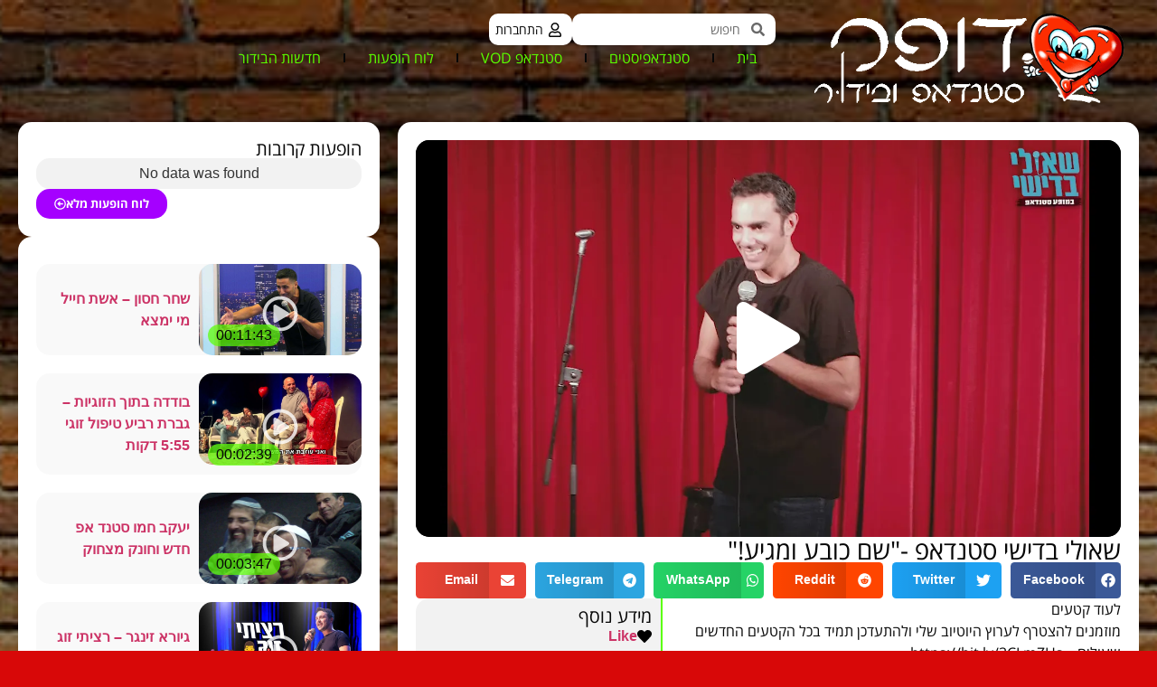

--- FILE ---
content_type: text/html; charset=UTF-8
request_url: https://dofek.co.il/videos/%D7%A9%D7%90%D7%95%D7%9C%D7%99-%D7%91%D7%93%D7%99%D7%A9%D7%99-%D7%A1%D7%98%D7%A0%D7%93%D7%90%D7%A4-%D7%A9%D7%9D-%D7%9B%D7%95%D7%91%D7%A2-%D7%95%D7%9E%D7%92%D7%99%D7%A2/
body_size: 43063
content:
<!doctype html><html dir="rtl" lang="he-IL"><head><script data-no-optimize="1">var litespeed_docref=sessionStorage.getItem("litespeed_docref");litespeed_docref&&(Object.defineProperty(document,"referrer",{get:function(){return litespeed_docref}}),sessionStorage.removeItem("litespeed_docref"));</script> <meta charset="UTF-8"><meta name="viewport" content="width=device-width, initial-scale=1"><link rel="profile" href="https://gmpg.org/xfn/11"><meta name='robots' content='index, follow, max-image-preview:large, max-snippet:-1, max-video-preview:-1' /><style>img:is([sizes="auto" i], [sizes^="auto," i]) { contain-intrinsic-size: 3000px 1500px }</style><title>שאולי בדישי סטנדאפ -&quot;שם כובע ומגיע!&quot; &#8226; צפייה ישירה &#8226; דופק סטנדאפ ובידור</title><link rel="canonical" href="https://dofek.co.il/videos/שאולי-בדישי-סטנדאפ-שם-כובע-ומגיע/" /><meta property="og:locale" content="he_IL" /><meta property="og:type" content="article" /><meta property="og:title" content="שאולי בדישי סטנדאפ -&quot;שם כובע ומגיע!&quot; &#8226; צפייה ישירה &#8226; דופק סטנדאפ ובידור" /><meta property="og:description" content="לעוד קטעים מוזמנים להצטרף לערוץ היוטיוב שלי ולהתעדכן תמיד בכל הקטעים החדשים שעולים &#8211; https://bit.ly/3CLmZHs הופעות קרובות: https://badishistandup.co.il/ 🎟️לגנסקי נתניה | 15.11 יום שלישי | 21:00 🎟️פאב הפרה שבי ציון | 16.11 יום רביעי | 21:00 🎟️בית ציוני אמריקה תל אביב | 3.12 מוצאי שבת | 21:00 #סטנדאפ #שאוליבדישי #צחוקים #קומדיה" /><meta property="og:url" content="https://dofek.co.il/videos/שאולי-בדישי-סטנדאפ-שם-כובע-ומגיע/" /><meta property="og:site_name" content="דופק סטנדאפ ובידור" /><meta property="article:publisher" content="https://www.facebook.com/dofek.co.il/" /><meta property="article:modified_time" content="2022-11-11T18:38:19+00:00" /><meta property="og:image" content="https://dofek.co.il/wp-content/uploads/jet-engine-forms/1/maxresdefault1-1253-jpg.webp" /><meta property="og:image:width" content="1280" /><meta property="og:image:height" content="720" /><meta property="og:image:type" content="image/jpeg" /><meta name="twitter:card" content="summary_large_image" /><meta name="twitter:label1" content="זמן קריאה מוערך" /><meta name="twitter:data1" content="דקה1" /> <script type="application/ld+json" class="yoast-schema-graph">{"@context":"https://schema.org","@graph":[{"@type":"WebPage","@id":"https://dofek.co.il/videos/%d7%a9%d7%90%d7%95%d7%9c%d7%99-%d7%91%d7%93%d7%99%d7%a9%d7%99-%d7%a1%d7%98%d7%a0%d7%93%d7%90%d7%a4-%d7%a9%d7%9d-%d7%9b%d7%95%d7%91%d7%a2-%d7%95%d7%9e%d7%92%d7%99%d7%a2/","url":"https://dofek.co.il/videos/%d7%a9%d7%90%d7%95%d7%9c%d7%99-%d7%91%d7%93%d7%99%d7%a9%d7%99-%d7%a1%d7%98%d7%a0%d7%93%d7%90%d7%a4-%d7%a9%d7%9d-%d7%9b%d7%95%d7%91%d7%a2-%d7%95%d7%9e%d7%92%d7%99%d7%a2/","name":"שאולי בדישי סטנדאפ -\"שם כובע ומגיע!\" &#8226; צפייה ישירה &#8226; דופק סטנדאפ ובידור","isPartOf":{"@id":"https://dofek.co.il/#website"},"primaryImageOfPage":{"@id":"https://dofek.co.il/videos/%d7%a9%d7%90%d7%95%d7%9c%d7%99-%d7%91%d7%93%d7%99%d7%a9%d7%99-%d7%a1%d7%98%d7%a0%d7%93%d7%90%d7%a4-%d7%a9%d7%9d-%d7%9b%d7%95%d7%91%d7%a2-%d7%95%d7%9e%d7%92%d7%99%d7%a2/#primaryimage"},"image":{"@id":"https://dofek.co.il/videos/%d7%a9%d7%90%d7%95%d7%9c%d7%99-%d7%91%d7%93%d7%99%d7%a9%d7%99-%d7%a1%d7%98%d7%a0%d7%93%d7%90%d7%a4-%d7%a9%d7%9d-%d7%9b%d7%95%d7%91%d7%a2-%d7%95%d7%9e%d7%92%d7%99%d7%a2/#primaryimage"},"thumbnailUrl":"https://dofek.co.il/wp-content/uploads/jet-engine-forms/1/maxresdefault1-1253-jpg.webp","datePublished":"2022-11-11T18:17:35+00:00","dateModified":"2022-11-11T18:38:19+00:00","breadcrumb":{"@id":"https://dofek.co.il/videos/%d7%a9%d7%90%d7%95%d7%9c%d7%99-%d7%91%d7%93%d7%99%d7%a9%d7%99-%d7%a1%d7%98%d7%a0%d7%93%d7%90%d7%a4-%d7%a9%d7%9d-%d7%9b%d7%95%d7%91%d7%a2-%d7%95%d7%9e%d7%92%d7%99%d7%a2/#breadcrumb"},"inLanguage":"he-IL","potentialAction":[{"@type":"ReadAction","target":["https://dofek.co.il/videos/%d7%a9%d7%90%d7%95%d7%9c%d7%99-%d7%91%d7%93%d7%99%d7%a9%d7%99-%d7%a1%d7%98%d7%a0%d7%93%d7%90%d7%a4-%d7%a9%d7%9d-%d7%9b%d7%95%d7%91%d7%a2-%d7%95%d7%9e%d7%92%d7%99%d7%a2/"]}]},{"@type":"ImageObject","inLanguage":"he-IL","@id":"https://dofek.co.il/videos/%d7%a9%d7%90%d7%95%d7%9c%d7%99-%d7%91%d7%93%d7%99%d7%a9%d7%99-%d7%a1%d7%98%d7%a0%d7%93%d7%90%d7%a4-%d7%a9%d7%9d-%d7%9b%d7%95%d7%91%d7%a2-%d7%95%d7%9e%d7%92%d7%99%d7%a2/#primaryimage","url":"https://dofek.co.il/wp-content/uploads/jet-engine-forms/1/maxresdefault1-1253-jpg.webp","contentUrl":"https://dofek.co.il/wp-content/uploads/jet-engine-forms/1/maxresdefault1-1253-jpg.webp","width":1280,"height":720},{"@type":"BreadcrumbList","@id":"https://dofek.co.il/videos/%d7%a9%d7%90%d7%95%d7%9c%d7%99-%d7%91%d7%93%d7%99%d7%a9%d7%99-%d7%a1%d7%98%d7%a0%d7%93%d7%90%d7%a4-%d7%a9%d7%9d-%d7%9b%d7%95%d7%91%d7%a2-%d7%95%d7%9e%d7%92%d7%99%d7%a2/#breadcrumb","itemListElement":[{"@type":"ListItem","position":1,"name":"דף הבית","item":"https://dofek.co.il/"},{"@type":"ListItem","position":2,"name":"סטנדאפ ובידור לצפייה ישירה","item":"https://dofek.co.il/videos/"},{"@type":"ListItem","position":3,"name":"שאולי בדישי סטנדאפ -&quot;שם כובע ומגיע!&quot;"}]},{"@type":"WebSite","@id":"https://dofek.co.il/#website","url":"https://dofek.co.il/","name":"דופק סטנדאפ ובידור","description":"סטנדאפ ובידור","publisher":{"@id":"https://dofek.co.il/#organization"},"potentialAction":[{"@type":"SearchAction","target":{"@type":"EntryPoint","urlTemplate":"https://dofek.co.il/?s={search_term_string}"},"query-input":{"@type":"PropertyValueSpecification","valueRequired":true,"valueName":"search_term_string"}}],"inLanguage":"he-IL"},{"@type":"Organization","@id":"https://dofek.co.il/#organization","name":"דופק סטנדאפ ובידור","url":"https://dofek.co.il/","logo":{"@type":"ImageObject","inLanguage":"he-IL","@id":"https://dofek.co.il/#/schema/logo/image/","url":"https://dofek.co.il/wp-content/uploads/cropped-logo-dofek-1.png","contentUrl":"https://dofek.co.il/wp-content/uploads/cropped-logo-dofek-1.png","width":497,"height":142,"caption":"דופק סטנדאפ ובידור"},"image":{"@id":"https://dofek.co.il/#/schema/logo/image/"},"sameAs":["https://www.facebook.com/dofek.co.il/"]}]}</script> <link rel="alternate" type="application/rss+xml" title="דופק סטנדאפ ובידור &laquo; פיד‏" href="https://dofek.co.il/feed/" /><style id="litespeed-ccss">ul{box-sizing:border-box}:root{--wp--preset--font-size--normal:16px;--wp--preset--font-size--huge:42px}.screen-reader-text{border:0;clip-path:inset(50%);height:1px;margin:-1px;overflow:hidden;padding:0;position:absolute;width:1px;word-wrap:normal!important}html :where(img[class*=wp-image-]){height:auto;max-width:100%}.jet-listing-dynamic-field{display:flex;align-items:center}.jet-listing-dynamic-field__icon{margin-right:10px}.rtl .jet-listing-dynamic-field__icon{margin-right:0;margin-left:10px}.jet-listing-dynamic-field__icon.is-svg-icon{display:inline-flex}.jet-listing-dynamic-field__icon.is-svg-icon svg{width:1em;height:1em}.jet-listing-dynamic-field__content{display:block;max-width:100%}.jet-listing-dynamic-field__inline-wrap{display:inline-flex;align-items:center;max-width:100%}.jet-listing-dynamic-image{display:flex;align-items:flex-start}.jet-listing-dynamic-image>*{max-width:100%;flex:0 0 auto}.jet-listing-dynamic-image__img{display:block}.jet-listing-dynamic-image__img.wp-post-image{width:auto;max-height:none}.jet-listing-dynamic-link{display:flex;flex-direction:column}.jet-listing-dynamic-link__link{display:inline-flex;justify-content:center;align-items:center;align-self:flex-start}.jet-listing-dynamic-link__label{order:2}.jet-listing-dynamic-terms__icon{display:inline-block}.jet-listing-dynamic-terms__icon.is-svg-icon{display:inline-flex}.jet-listing-dynamic-terms__icon.is-svg-icon svg{width:1em;height:1em}.jet-listing-dynamic-terms__link{display:inline-block}.jet-listing-grid__items{display:flex;flex-wrap:wrap;margin:0-10px;width:calc(100% + 20px)}.jet-listing-grid__items.grid-col-desk-1{--columns:1}@media (max-width:1024px){.jet-listing-grid__items.grid-col-tablet-1{--columns:1}}@media (max-width:767px){.jet-listing-grid__items.grid-col-mobile-1{--columns:1}}.jet-listing-grid__item{padding:10px;box-sizing:border-box}.jet-listing-grid__items>.jet-listing-grid__item{max-width:calc(100%/var(--columns));flex:0 0 calc(100%/var(--columns))}.jet-engine-listing-overlay-wrap{position:relative}.jet-engine-listing-overlay-link{position:absolute;left:0;right:0;top:0;bottom:0;z-index:-1;font-size:0!important}.jet-data-store-link-wrapper{display:flex;position:relative;z-index:999}.jet-data-store-link{display:inline-flex;justify-content:center;align-items:center;gap:4px}.jet-data-store-link__label{order:2}.jet-data-store-link__icon{order:1}.jet-data-store-link__icon.is-svg-icon{display:inline-flex}.jet-data-store-link__icon.is-svg-icon svg{width:1em;height:1em}:root{--wp--preset--aspect-ratio--square:1;--wp--preset--aspect-ratio--4-3:4/3;--wp--preset--aspect-ratio--3-4:3/4;--wp--preset--aspect-ratio--3-2:3/2;--wp--preset--aspect-ratio--2-3:2/3;--wp--preset--aspect-ratio--16-9:16/9;--wp--preset--aspect-ratio--9-16:9/16;--wp--preset--color--black:#000000;--wp--preset--color--cyan-bluish-gray:#abb8c3;--wp--preset--color--white:#ffffff;--wp--preset--color--pale-pink:#f78da7;--wp--preset--color--vivid-red:#cf2e2e;--wp--preset--color--luminous-vivid-orange:#ff6900;--wp--preset--color--luminous-vivid-amber:#fcb900;--wp--preset--color--light-green-cyan:#7bdcb5;--wp--preset--color--vivid-green-cyan:#00d084;--wp--preset--color--pale-cyan-blue:#8ed1fc;--wp--preset--color--vivid-cyan-blue:#0693e3;--wp--preset--color--vivid-purple:#9b51e0;--wp--preset--gradient--vivid-cyan-blue-to-vivid-purple:linear-gradient(135deg,rgba(6,147,227,1) 0%,rgb(155,81,224) 100%);--wp--preset--gradient--light-green-cyan-to-vivid-green-cyan:linear-gradient(135deg,rgb(122,220,180) 0%,rgb(0,208,130) 100%);--wp--preset--gradient--luminous-vivid-amber-to-luminous-vivid-orange:linear-gradient(135deg,rgba(252,185,0,1) 0%,rgba(255,105,0,1) 100%);--wp--preset--gradient--luminous-vivid-orange-to-vivid-red:linear-gradient(135deg,rgba(255,105,0,1) 0%,rgb(207,46,46) 100%);--wp--preset--gradient--very-light-gray-to-cyan-bluish-gray:linear-gradient(135deg,rgb(238,238,238) 0%,rgb(169,184,195) 100%);--wp--preset--gradient--cool-to-warm-spectrum:linear-gradient(135deg,rgb(74,234,220) 0%,rgb(151,120,209) 20%,rgb(207,42,186) 40%,rgb(238,44,130) 60%,rgb(251,105,98) 80%,rgb(254,248,76) 100%);--wp--preset--gradient--blush-light-purple:linear-gradient(135deg,rgb(255,206,236) 0%,rgb(152,150,240) 100%);--wp--preset--gradient--blush-bordeaux:linear-gradient(135deg,rgb(254,205,165) 0%,rgb(254,45,45) 50%,rgb(107,0,62) 100%);--wp--preset--gradient--luminous-dusk:linear-gradient(135deg,rgb(255,203,112) 0%,rgb(199,81,192) 50%,rgb(65,88,208) 100%);--wp--preset--gradient--pale-ocean:linear-gradient(135deg,rgb(255,245,203) 0%,rgb(182,227,212) 50%,rgb(51,167,181) 100%);--wp--preset--gradient--electric-grass:linear-gradient(135deg,rgb(202,248,128) 0%,rgb(113,206,126) 100%);--wp--preset--gradient--midnight:linear-gradient(135deg,rgb(2,3,129) 0%,rgb(40,116,252) 100%);--wp--preset--font-size--small:13px;--wp--preset--font-size--medium:20px;--wp--preset--font-size--large:36px;--wp--preset--font-size--x-large:42px;--wp--preset--spacing--20:0.44rem;--wp--preset--spacing--30:0.67rem;--wp--preset--spacing--40:1rem;--wp--preset--spacing--50:1.5rem;--wp--preset--spacing--60:2.25rem;--wp--preset--spacing--70:3.38rem;--wp--preset--spacing--80:5.06rem;--wp--preset--shadow--natural:6px 6px 9px rgba(0, 0, 0, 0.2);--wp--preset--shadow--deep:12px 12px 50px rgba(0, 0, 0, 0.4);--wp--preset--shadow--sharp:6px 6px 0px rgba(0, 0, 0, 0.2);--wp--preset--shadow--outlined:6px 6px 0px -3px rgba(255, 255, 255, 1), 6px 6px rgba(0, 0, 0, 1);--wp--preset--shadow--crisp:6px 6px 0px rgba(0, 0, 0, 1)}:root{--wp--style--global--content-size:800px;--wp--style--global--wide-size:1200px}:where(body){margin:0}:root{--wp--style--block-gap:24px}body{padding-top:0;padding-right:0;padding-bottom:0;padding-left:0}a:where(:not(.wp-element-button)){text-decoration:underline}html{line-height:1.15;-webkit-text-size-adjust:100%}*,:after,:before{box-sizing:border-box}body{background-color:#fff;color:#333;font-family:-apple-system,BlinkMacSystemFont,Segoe UI,Roboto,Helvetica Neue,Arial,Noto Sans,sans-serif,Apple Color Emoji,Segoe UI Emoji,Segoe UI Symbol,Noto Color Emoji;font-size:1rem;font-weight:400;line-height:1.5;margin:0;-webkit-font-smoothing:antialiased;-moz-osx-font-smoothing:grayscale}h1,h3,h4{color:inherit;font-family:inherit;font-weight:500;line-height:1.2;margin-block-end:1rem;margin-block-start:.5rem}h1{font-size:2.5rem}h3{font-size:1.75rem}h4{font-size:1.5rem}p{margin-block-end:.9rem;margin-block-start:0}a{background-color:#fff0;color:#c36;text-decoration:none}img{border-style:none;height:auto;max-width:100%}label{display:inline-block;line-height:1;vertical-align:middle}button,input,textarea{font-family:inherit;font-size:1rem;line-height:1.5;margin:0}input[type=email],input[type=search],input[type=text],textarea{border:1px solid #666;border-radius:3px;padding:.5rem 1rem;width:100%}button,input{overflow:visible}button{text-transform:none}[type=submit],button{-webkit-appearance:button;width:auto}[type=submit],button{background-color:#fff0;border:1px solid #c36;border-radius:3px;color:#c36;display:inline-block;font-size:1rem;font-weight:400;padding:.5rem 1rem;text-align:center;white-space:nowrap}textarea{overflow:auto;resize:vertical}[type=search]{-webkit-appearance:textfield;outline-offset:-2px}[type=search]::-webkit-search-decoration{-webkit-appearance:none}::-webkit-file-upload-button{-webkit-appearance:button;font:inherit}li,ul{background:#fff0;border:0;font-size:100%;margin-block-end:0;margin-block-start:0;outline:0;vertical-align:baseline}.screen-reader-text{clip:rect(1px,1px,1px,1px);height:1px;overflow:hidden;position:absolute!important;width:1px;word-wrap:normal!important}:root{--direction-multiplier:1}body.rtl,html[dir=rtl]{--direction-multiplier:-1}.elementor-screen-only,.screen-reader-text{height:1px;margin:-1px;overflow:hidden;padding:0;position:absolute;top:-10000em;width:1px;clip:rect(0,0,0,0);border:0}.elementor *,.elementor :after,.elementor :before{box-sizing:border-box}.elementor a{box-shadow:none;text-decoration:none}.elementor img{border:none;border-radius:0;box-shadow:none;height:auto;max-width:100%}.elementor iframe{border:none;line-height:1;margin:0;max-width:100%;width:100%}.e-con>.elementor-element.elementor-absolute{position:absolute}.elementor-element{--flex-direction:initial;--flex-wrap:initial;--justify-content:initial;--align-items:initial;--align-content:initial;--gap:initial;--flex-basis:initial;--flex-grow:initial;--flex-shrink:initial;--order:initial;--align-self:initial;align-self:var(--align-self);flex-basis:var(--flex-basis);flex-grow:var(--flex-grow);flex-shrink:var(--flex-shrink);order:var(--order)}.elementor-element.elementor-absolute{z-index:1}.elementor-element:where(.e-con-full,.elementor-widget){align-content:var(--align-content);align-items:var(--align-items);flex-direction:var(--flex-direction);flex-wrap:var(--flex-wrap);gap:var(--row-gap) var(--column-gap);justify-content:var(--justify-content)}.elementor-align-left{text-align:left}.elementor-align-left .elementor-button{width:auto}:root{--page-title-display:block}.elementor-page-title{display:var(--page-title-display)}.elementor-widget{position:relative}.elementor-widget:not(:last-child){margin-bottom:var(--kit-widget-spacing,20px)}.elementor-widget:not(:last-child).elementor-absolute,.elementor-widget:not(:last-child).elementor-widget__width-auto,.elementor-widget:not(:last-child).elementor-widget__width-initial{margin-bottom:0}.elementor-column{display:flex;min-height:1px;position:relative}@media (min-width:768px){.elementor-column.elementor-col-40{width:40%}.elementor-column.elementor-col-60{width:60%}.elementor-column.elementor-col-100{width:100%}}@media (max-width:767px){.elementor-column{width:100%}}.elementor-grid{display:grid;grid-column-gap:var(--grid-column-gap);grid-row-gap:var(--grid-row-gap)}.elementor-grid .elementor-grid-item{min-width:0}.elementor-grid-6 .elementor-grid{grid-template-columns:repeat(6,1fr)}@media (prefers-reduced-motion:no-preference){html{scroll-behavior:smooth}}.e-con{--border-radius:0;--border-top-width:0px;--border-right-width:0px;--border-bottom-width:0px;--border-left-width:0px;--border-style:initial;--border-color:initial;--container-widget-width:100%;--container-widget-height:initial;--container-widget-flex-grow:0;--container-widget-align-self:initial;--content-width:min(100%,var(--container-max-width,1140px));--width:100%;--min-height:initial;--height:auto;--text-align:initial;--margin-top:0px;--margin-right:0px;--margin-bottom:0px;--margin-left:0px;--padding-top:var(--container-default-padding-top,10px);--padding-right:var(--container-default-padding-right,10px);--padding-bottom:var(--container-default-padding-bottom,10px);--padding-left:var(--container-default-padding-left,10px);--position:relative;--z-index:revert;--overflow:visible;--gap:var(--widgets-spacing,20px);--row-gap:var(--widgets-spacing-row,20px);--column-gap:var(--widgets-spacing-column,20px);--overlay-mix-blend-mode:initial;--overlay-opacity:1;--e-con-grid-template-columns:repeat(3,1fr);--e-con-grid-template-rows:repeat(2,1fr);border-radius:var(--border-radius);height:var(--height);min-height:var(--min-height);min-width:0;overflow:var(--overflow);position:var(--position);width:var(--width);z-index:var(--z-index);--flex-wrap-mobile:wrap;margin-block-end:var(--margin-block-end);margin-block-start:var(--margin-block-start);margin-inline-end:var(--margin-inline-end);margin-inline-start:var(--margin-inline-start);padding-inline-end:var(--padding-inline-end);padding-inline-start:var(--padding-inline-start)}.e-con{--margin-block-start:var(--margin-top);--margin-block-end:var(--margin-bottom);--margin-inline-start:var(--margin-left);--margin-inline-end:var(--margin-right);--padding-inline-start:var(--padding-left);--padding-inline-end:var(--padding-right);--padding-block-start:var(--padding-top);--padding-block-end:var(--padding-bottom);--border-block-start-width:var(--border-top-width);--border-block-end-width:var(--border-bottom-width);--border-inline-start-width:var(--border-left-width);--border-inline-end-width:var(--border-right-width)}body.rtl .e-con{--padding-inline-start:var(--padding-right);--padding-inline-end:var(--padding-left);--margin-inline-start:var(--margin-right);--margin-inline-end:var(--margin-left);--border-inline-start-width:var(--border-right-width);--border-inline-end-width:var(--border-left-width)}.e-con.e-flex{--flex-direction:column;--flex-basis:auto;--flex-grow:0;--flex-shrink:1;flex:var(--flex-grow) var(--flex-shrink) var(--flex-basis)}.e-con-full,.e-con>.e-con-inner{padding-block-end:var(--padding-block-end);padding-block-start:var(--padding-block-start);text-align:var(--text-align)}.e-con-full.e-flex,.e-con.e-flex>.e-con-inner{flex-direction:var(--flex-direction)}.e-con,.e-con>.e-con-inner{display:var(--display)}.e-con-boxed.e-flex{align-content:normal;align-items:normal;flex-direction:column;flex-wrap:nowrap;justify-content:normal}.e-con-boxed{gap:initial;text-align:initial}.e-con.e-flex>.e-con-inner{align-content:var(--align-content);align-items:var(--align-items);align-self:auto;flex-basis:auto;flex-grow:1;flex-shrink:1;flex-wrap:var(--flex-wrap);justify-content:var(--justify-content)}.e-con>.e-con-inner{gap:var(--row-gap) var(--column-gap);height:100%;margin:0 auto;max-width:var(--content-width);padding-inline-end:0;padding-inline-start:0;width:100%}:is(.elementor-section-wrap,[data-elementor-id])>.e-con{--margin-left:auto;--margin-right:auto;max-width:min(100%,var(--width))}.e-con .elementor-widget.elementor-widget{margin-block-end:0}.e-con:before{border-block-end-width:var(--border-block-end-width);border-block-start-width:var(--border-block-start-width);border-color:var(--border-color);border-inline-end-width:var(--border-inline-end-width);border-inline-start-width:var(--border-inline-start-width);border-radius:var(--border-radius);border-style:var(--border-style);content:var(--background-overlay);display:block;height:max(100% + var(--border-top-width) + var(--border-bottom-width),100%);left:calc(0px - var(--border-left-width));mix-blend-mode:var(--overlay-mix-blend-mode);opacity:var(--overlay-opacity);position:absolute;top:calc(0px - var(--border-top-width));width:max(100% + var(--border-left-width) + var(--border-right-width),100%)}.e-con .elementor-widget{min-width:0}.e-con>.e-con-inner>.elementor-widget>.elementor-widget-container,.e-con>.elementor-widget>.elementor-widget-container{height:100%}.e-con.e-con>.e-con-inner>.elementor-widget,.elementor.elementor .e-con>.elementor-widget{max-width:100%}.e-con .elementor-widget:not(:last-child){--kit-widget-spacing:0px}@media (max-width:767px){.e-con.e-flex{--width:100%;--flex-wrap:var(--flex-wrap-mobile)}}.elementor-form-fields-wrapper{display:flex;flex-wrap:wrap}.elementor-field-group{align-items:center;flex-wrap:wrap}.elementor-field-group.elementor-field-type-submit{align-items:flex-end}.elementor-field-group .elementor-field-textual{background-color:#fff0;border:1px solid #69727d;color:#1f2124;flex-grow:1;max-width:100%;vertical-align:middle;width:100%}.elementor-field-group .elementor-field-textual::-moz-placeholder{color:inherit;font-family:inherit;opacity:.6}.elementor-field-textual{border-radius:3px;font-size:15px;line-height:1.4;min-height:40px;padding:5px 14px}.elementor-button-align-start .e-form__buttons,.elementor-button-align-start .elementor-field-type-submit{justify-content:flex-end}.elementor-button-align-start .elementor-field-type-submit:not(.e-form__buttons__wrapper) .elementor-button{flex-basis:auto}.elementor-form .elementor-button{border:none;padding-block-end:0;padding-block-start:0}.elementor-form .elementor-button-content-wrapper,.elementor-form .elementor-button>span{display:flex;flex-direction:row;gap:5px;justify-content:center}.elementor-form .elementor-button.elementor-size-sm{min-height:40px}.elementor-heading-title{line-height:1;margin:0;padding:0}.elementor-button{background-color:#69727d;border-radius:3px;color:#fff;display:inline-block;font-size:15px;line-height:1;padding:12px 24px;fill:#fff;text-align:center}.elementor-button:visited{color:#fff}.elementor-button-content-wrapper{display:flex;flex-direction:row;gap:5px;justify-content:center}.elementor-button-icon{align-items:center;display:flex}.elementor-button-icon svg{height:auto;width:1em}.elementor-button-icon .e-font-icon-svg{height:1em}.elementor-button-text{display:inline-block}.elementor-button.elementor-size-xs{border-radius:2px;font-size:13px;padding:10px 20px}.elementor-button span{text-decoration:inherit}.elementor-icon{color:#69727d;display:inline-block;font-size:50px;line-height:1;text-align:center}.elementor-icon svg{display:block;height:1em;position:relative;width:1em}.elementor-icon svg:before{left:50%;position:absolute;transform:translateX(-50%)}@media (max-width:767px){.elementor .elementor-hidden-mobile{display:none}}@media (min-width:768px) and (max-width:880px){.elementor .elementor-hidden-mobile_extra{display:none}}@media (min-width:881px) and (max-width:1024px){.elementor .elementor-hidden-tablet{display:none}}@media (min-width:1025px) and (max-width:1200px){.elementor .elementor-hidden-tablet_extra{display:none}}@media (min-width:1201px) and (max-width:1366px){.elementor .elementor-hidden-laptop{display:none}}@media (min-width:1367px) and (max-width:2399px){.elementor .elementor-hidden-desktop{display:none}}@media (min-width:2400px){.elementor .elementor-hidden-widescreen{display:none}}.elementor-kit-4{--e-global-color-primary:#5AFF00;--e-global-color-secondary:#A500FF;--e-global-color-text:#070707;--e-global-color-accent:#FFFFFF;--e-global-color-6d33056:#F2F2F2;--e-global-typography-primary-font-family:"Open Sans Hebrew";--e-global-typography-primary-font-weight:normal;--e-global-typography-secondary-font-family:"Open Sans Hebrew";--e-global-typography-secondary-font-weight:bold;--e-global-typography-text-font-family:"Open Sans Hebrew";--e-global-typography-text-font-weight:normal;--e-global-typography-accent-font-family:"Open Sans Hebrew";--e-global-typography-accent-font-weight:bold;background-color:#D80808;background-image:url(https://dofek.co.il/wp-content/uploads/shutterstock_1962047806-1200.jpg);font-size:16px;background-position:center center;background-repeat:no-repeat;background-size:cover}.elementor-kit-4 a{font-weight:700}.elementor-kit-4 h1{font-size:28px;font-weight:700}.elementor-kit-4 h3{font-size:22px}.elementor-kit-4 h4{font-size:20px}.e-con{--container-max-width:1500px}.elementor-widget:not(:last-child){margin-block-end:20px}.elementor-element{--widgets-spacing:20px 20px;--widgets-spacing-row:20px;--widgets-spacing-column:20px}@media (min-width:1367px){.elementor-kit-4{background-attachment:fixed}}@media (max-width:1024px){.e-con{--container-max-width:1024px}}@media (max-width:767px){.e-con{--container-max-width:767px}}.elementor-widget-image{text-align:center}.elementor-widget-image a{display:inline-block}.elementor-widget-image img{display:inline-block;vertical-align:middle}.elementor-search-form{display:block}.elementor-search-form .e-font-icon-svg-container{align-items:center;display:flex;height:100%;justify-content:center;width:100%}.elementor-search-form input[type=search]{-webkit-appearance:none;-moz-appearance:none;background:none;border:0;display:inline-block;font-size:15px;line-height:1;margin:0;min-width:0;padding:0;vertical-align:middle;white-space:normal}.elementor-search-form__container{border:0 solid #fff0;display:flex;min-height:50px;overflow:hidden}.elementor-search-form__container:not(.elementor-search-form--full-screen){background:#f1f2f3}.elementor-search-form__input{color:#3f444b;flex-basis:100%}.elementor-search-form__input::-moz-placeholder{color:inherit;font-family:inherit;opacity:.6}.elementor-search-form--skin-minimal .elementor-search-form__icon{align-items:center;color:#3f444b;display:flex;justify-content:flex-end;opacity:.6;fill:#3f444b;font-size:var(--e-search-form-icon-size-minimal,15px)}.elementor-search-form--skin-minimal .elementor-search-form__icon svg{height:var(--e-search-form-icon-size-minimal,15px);width:var(--e-search-form-icon-size-minimal,15px)}.elementor-widget.elementor-icon-list--layout-inline .elementor-widget-container{overflow:hidden}.elementor-widget .elementor-icon-list-items.elementor-inline-items{display:flex;flex-wrap:wrap;margin-inline:-8px}.elementor-widget .elementor-icon-list-items.elementor-inline-items .elementor-inline-item{word-break:break-word}.elementor-widget .elementor-icon-list-items.elementor-inline-items .elementor-icon-list-item{margin-inline:8px}.elementor-widget .elementor-icon-list-items.elementor-inline-items .elementor-icon-list-item:after{border-width:0;border-inline-start-width:1px;border-style:solid;height:100%;inset-inline-end:-8px;inset-inline-start:auto;position:relative;width:auto}.elementor-widget .elementor-icon-list-items{list-style-type:none;margin:0;padding:0}.elementor-widget .elementor-icon-list-item{margin:0;padding:0;position:relative}.elementor-widget .elementor-icon-list-item:after{inset-block-end:0;position:absolute;width:100%}.elementor-widget .elementor-icon-list-item,.elementor-widget .elementor-icon-list-item a{align-items:var(--icon-vertical-align,center);display:flex;font-size:inherit}.elementor-widget .elementor-icon-list-icon+.elementor-icon-list-text{align-self:center;padding-inline-start:5px}.elementor-widget .elementor-icon-list-icon{display:flex;inset-block-start:var(--icon-vertical-offset,initial);position:relative}.elementor-widget .elementor-icon-list-icon svg{height:var(--e-icon-list-icon-size,1em);width:var(--e-icon-list-icon-size,1em)}.elementor-widget.elementor-widget-icon-list .elementor-icon-list-icon{text-align:var(--e-icon-list-icon-align)}.elementor-widget.elementor-widget-icon-list .elementor-icon-list-icon svg{margin:var(--e-icon-list-icon-margin,0 calc(var(--e-icon-list-icon-size, 1em) * .25) 0 0)}.elementor-widget.elementor-list-item-link-full_width a{width:100%}.elementor-widget.elementor-align-left .elementor-icon-list-item{justify-content:flex-end;text-align:left}.elementor-widget.elementor-align-left .elementor-inline-items{justify-content:flex-end}.elementor-widget:not(.elementor-align-right) .elementor-icon-list-item:after{inset-inline-start:0}.elementor-widget:not(.elementor-align-left) .elementor-icon-list-item:after{inset-inline-end:0}@media (min-width:2400px){.elementor-widget:not(.elementor-widescreen-align-right) .elementor-icon-list-item:after{inset-inline-start:0}.elementor-widget:not(.elementor-widescreen-align-left) .elementor-icon-list-item:after{inset-inline-end:0}}@media (max-width:1366px){.elementor-widget:not(.elementor-laptop-align-right) .elementor-icon-list-item:after{inset-inline-start:0}.elementor-widget:not(.elementor-laptop-align-left) .elementor-icon-list-item:after{inset-inline-end:0}}@media (max-width:1200px){.elementor-widget:not(.elementor-tablet_extra-align-right) .elementor-icon-list-item:after{inset-inline-start:0}.elementor-widget:not(.elementor-tablet_extra-align-left) .elementor-icon-list-item:after{inset-inline-end:0}}@media (max-width:1024px){.elementor-widget:not(.elementor-tablet-align-right) .elementor-icon-list-item:after{inset-inline-start:0}.elementor-widget:not(.elementor-tablet-align-left) .elementor-icon-list-item:after{inset-inline-end:0}}@media (max-width:880px){.elementor-widget:not(.elementor-mobile_extra-align-right) .elementor-icon-list-item:after{inset-inline-start:0}.elementor-widget:not(.elementor-mobile_extra-align-left) .elementor-icon-list-item:after{inset-inline-end:0}}@media (max-width:767px){.elementor-widget:not(.elementor-mobile-align-right) .elementor-icon-list-item:after{inset-inline-start:0}.elementor-widget:not(.elementor-mobile-align-left) .elementor-icon-list-item:after{inset-inline-end:0}}.elementor .elementor-element ul.elementor-icon-list-items{padding:0}.elementor-item:after,.elementor-item:before{display:block;position:absolute}.elementor-item:not(:hover):not(:focus):not(.elementor-item-active):not(.highlighted):after,.elementor-item:not(:hover):not(:focus):not(.elementor-item-active):not(.highlighted):before{opacity:0}.elementor-nav-menu--main .elementor-nav-menu a{padding:13px 20px}.elementor-nav-menu--layout-horizontal{display:flex}.elementor-nav-menu--layout-horizontal .elementor-nav-menu{display:flex;flex-wrap:wrap}.elementor-nav-menu--layout-horizontal .elementor-nav-menu a{flex-grow:1;white-space:nowrap}.elementor-nav-menu--layout-horizontal .elementor-nav-menu>li{display:flex}.elementor-nav-menu--layout-horizontal .elementor-nav-menu>li:not(:first-child)>a{margin-inline-start:var(--e-nav-menu-horizontal-menu-item-margin)}.elementor-nav-menu--layout-horizontal .elementor-nav-menu>li:not(:last-child)>a{margin-inline-end:var(--e-nav-menu-horizontal-menu-item-margin)}.elementor-nav-menu--layout-horizontal .elementor-nav-menu>li:not(:last-child):after{align-self:center;border-color:var(--e-nav-menu-divider-color,#000);border-left-style:var(--e-nav-menu-divider-style,solid);border-left-width:var(--e-nav-menu-divider-width,2px);content:var(--e-nav-menu-divider-content,none);height:var(--e-nav-menu-divider-height,35%)}.elementor-nav-menu__align-center .elementor-nav-menu{justify-content:center;margin-inline-end:auto;margin-inline-start:auto}.elementor-widget-nav-menu .elementor-widget-container{display:flex;flex-direction:column}.elementor-nav-menu{position:relative;z-index:2}.elementor-nav-menu:after{clear:both;content:" ";display:block;font:0/0 serif;height:0;overflow:hidden;visibility:hidden}.elementor-nav-menu,.elementor-nav-menu li{display:block;line-height:normal;list-style:none;margin:0;padding:0}.elementor-nav-menu a,.elementor-nav-menu li{position:relative}.elementor-nav-menu li{border-width:0}.elementor-nav-menu a{align-items:center;display:flex}.elementor-nav-menu a{line-height:20px;padding:10px 20px}.elementor-menu-toggle{align-items:center;background-color:rgb(0 0 0/.05);border:0 solid;border-radius:3px;color:#33373d;display:flex;font-size:var(--nav-menu-icon-size,22px);justify-content:center;padding:.25em}.elementor-menu-toggle:not(.elementor-active) .elementor-menu-toggle__icon--close{display:none}.elementor-menu-toggle .e-font-icon-svg{fill:#33373d;height:1em;width:1em}.elementor-menu-toggle svg{height:auto;width:1em;fill:var(--nav-menu-icon-color,currentColor)}.elementor-nav-menu--dropdown{background-color:#fff;font-size:13px}.elementor-nav-menu--dropdown-none .elementor-nav-menu--dropdown{display:none}.elementor-nav-menu--dropdown.elementor-nav-menu__container{margin-top:10px;overflow-x:hidden;overflow-y:auto;transform-origin:top}.elementor-nav-menu--dropdown a{color:#33373d}.elementor-nav-menu__text-align-center .elementor-nav-menu--dropdown .elementor-nav-menu a{justify-content:center}.elementor-nav-menu--toggle{--menu-height:100vh}.elementor-nav-menu--toggle .elementor-menu-toggle:not(.elementor-active)+.elementor-nav-menu__container{max-height:0;overflow:hidden;transform:scaleY(0)}.elementor-nav-menu--stretch .elementor-nav-menu__container.elementor-nav-menu--dropdown{position:absolute;z-index:9997}@media (max-width:1024px){.elementor-nav-menu--dropdown-tablet .elementor-nav-menu--main{display:none}}@media (min-width:1025px){.elementor-nav-menu--dropdown-tablet .elementor-menu-toggle,.elementor-nav-menu--dropdown-tablet .elementor-nav-menu--dropdown{display:none}.elementor-nav-menu--dropdown-tablet nav.elementor-nav-menu--dropdown.elementor-nav-menu__container{overflow-y:hidden}}.jet-elements-icon{display:inline-block;line-height:1;text-align:center}.jet-elements-icon svg{display:block;width:1em;height:1em;fill:currentColor}.jet-video{position:relative;z-index:1;overflow:hidden;background-color:#000}.jet-video__overlay{position:absolute;top:0;left:0;width:100%;height:100%;z-index:2;display:-webkit-box;display:-ms-flexbox;display:flex;-webkit-box-pack:center;-ms-flex-pack:center;justify-content:center;-webkit-box-align:center;-ms-flex-align:center;align-items:center;background-repeat:no-repeat;-webkit-background-size:cover;background-size:cover;background-position:center}.jet-video__overlay:before{content:"";position:absolute;top:0;left:0;width:100%;height:100%;z-index:4}.jet-video__overlay--custom-bg{z-index:3}.jet-video__play-button{z-index:5;font-size:80px;line-height:1;text-align:center;color:#fff}.jet-video__play-button-icon{width:1em;vertical-align:top}.jet-video.jet-video-aspect-ratio--16-9{padding-bottom:56.25%}.jet-video.jet-video-aspect-ratio iframe{position:absolute;top:0;left:0;width:100%;height:100%;margin:0;border:none}.e-con-inner>.elementor-widget-jet-video{width:100%}.elementor-share-buttons--color-official.elementor-share-buttons--skin-gradient .elementor-share-btn_email{background-color:#ea4335}.elementor-share-buttons--color-official.elementor-share-buttons--skin-gradient .elementor-share-btn_facebook{background-color:#3b5998}.elementor-share-buttons--color-official.elementor-share-buttons--skin-gradient .elementor-share-btn_reddit{background-color:#ff4500}.elementor-share-buttons--color-official.elementor-share-buttons--skin-gradient .elementor-share-btn_telegram{background-color:#2ca5e0}.elementor-share-buttons--color-official.elementor-share-buttons--skin-gradient .elementor-share-btn_twitter{background-color:#1da1f2}.elementor-share-buttons--color-official.elementor-share-buttons--skin-gradient .elementor-share-btn_whatsapp{background-color:#25d366}.elementor-share-buttons--skin-gradient{--direction-multiplier:-1}.elementor-share-buttons--skin-gradient .elementor-share-btn__text,.elementor-share-buttons--skin-gradient.elementor-share-buttons--view-icon .elementor-share-btn__icon{background-image:linear-gradient(calc(90deg*var(--direction-multiplier, 1)),rgb(0 0 0/.12),transparent)}.elementor-share-buttons--skin-gradient .elementor-share-btn__text{padding-inline-start:.9em}.elementor-share-buttons--skin-gradient .elementor-share-btn{background-color:var(--e-share-buttons-primary-color,#ea4335)}.elementor-share-buttons--skin-gradient .elementor-share-btn__icon,.elementor-share-buttons--skin-gradient .elementor-share-btn__text{color:var(--e-share-buttons-secondary-color,#fff)}.elementor-share-buttons--skin-gradient .elementor-share-btn__icon svg{fill:var(--e-share-buttons-secondary-color,#fff)}.elementor-share-buttons--view-icon .elementor-share-btn{justify-content:center}.elementor-share-buttons--view-icon .elementor-share-btn__icon{flex-grow:1;justify-content:center}.elementor-share-buttons--shape-rounded .elementor-share-btn{border-radius:.5em}.elementor-share-btn{align-items:center;display:flex;font-size:10px;height:4.5em;justify-content:flex-start;overflow:hidden}.elementor-share-btn__icon{align-items:center;align-self:stretch;display:flex;justify-content:center;position:relative;width:4.5em}.elementor-share-btn__icon svg{height:var(--e-share-buttons-icon-size,1.7em);width:var(--e-share-buttons-icon-size,1.7em)}.elementor-share-btn__text{align-items:center;align-self:stretch;display:flex;flex-grow:1;font-size:1.5em;font-weight:100;padding-inline-end:1em}.elementor-share-btn__title{flex-shrink:0;font-weight:700}.elementor-widget-share-buttons{text-align:var(--alignment,inherit);-moz-text-align-last:var(--alignment,inherit);text-align-last:var(--alignment,inherit)}:root{--swiper-theme-color:#007aff}:root{--swiper-navigation-size:44px}.elementor-element{--swiper-theme-color:#000;--swiper-navigation-size:44px;--swiper-pagination-bullet-size:6px;--swiper-pagination-bullet-horizontal-gap:6px}.e-form__buttons{flex-wrap:wrap}.e-form__buttons{display:flex}.elementor-form .elementor-button .elementor-button-content-wrapper{align-items:center}.elementor-form .elementor-button .elementor-button-text{white-space:normal}.elementor-form .elementor-button .elementor-button-content-wrapper{gap:5px}.elementor-form .elementor-button .elementor-button-text{flex-grow:unset;order:unset}[data-elementor-type=popup]:not(.elementor-edit-area){display:none}:root{--jet-blog-tiles-col-width:320px}.elementor-379 .elementor-element.elementor-element-e8e5062{--display:flex;--flex-direction:column;--container-widget-width:100%;--container-widget-height:initial;--container-widget-flex-grow:0;--container-widget-align-self:initial;--flex-wrap-mobile:wrap;--flex-wrap:nowrap;--margin-top:15px;--margin-bottom:0px;--margin-left:0px;--margin-right:0px;--padding-top:0px;--padding-bottom:0px;--padding-left:0px;--padding-right:0px}.elementor-379 .elementor-element.elementor-element-9872a9d{--display:flex;--flex-direction:row;--container-widget-width:initial;--container-widget-height:100%;--container-widget-flex-grow:1;--container-widget-align-self:stretch;--flex-wrap-mobile:wrap;--flex-wrap:nowrap;--margin-top:0px;--margin-bottom:0px;--margin-left:0px;--margin-right:0px;--padding-top:0px;--padding-bottom:0px;--padding-left:0px;--padding-right:0px}.elementor-379 .elementor-element.elementor-element-c02d934{--display:flex;--flex-direction:column;--container-widget-width:calc( ( 1 - var( --container-widget-flex-grow ) ) * 100% );--container-widget-height:initial;--container-widget-flex-grow:0;--container-widget-align-self:initial;--flex-wrap-mobile:wrap;--justify-content:center;--align-items:flex-start;--padding-top:0px;--padding-bottom:0px;--padding-left:0px;--padding-right:0px}.elementor-379 .elementor-element.elementor-element-138f809 img{width:100%;max-width:350px}.elementor-379 .elementor-element.elementor-element-b1c072c{--display:flex;--flex-direction:column;--container-widget-width:calc( ( 1 - var( --container-widget-flex-grow ) ) * 100% );--container-widget-height:initial;--container-widget-flex-grow:0;--container-widget-align-self:initial;--flex-wrap-mobile:wrap;--justify-content:space-between;--align-items:flex-end;--padding-top:0px;--padding-bottom:0px;--padding-left:0px;--padding-right:0px}.elementor-379 .elementor-element.elementor-element-833e6a4{--display:flex;--flex-direction:row;--container-widget-width:calc( ( 1 - var( --container-widget-flex-grow ) ) * 100% );--container-widget-height:100%;--container-widget-flex-grow:1;--container-widget-align-self:stretch;--flex-wrap-mobile:wrap;--justify-content:flex-end;--align-items:center;--margin-top:0px;--margin-bottom:0px;--margin-left:0px;--margin-right:0px;--padding-top:0px;--padding-bottom:0px;--padding-left:0px;--padding-right:0px}.elementor-widget-search-form input[type="search"].elementor-search-form__input{font-family:var(--e-global-typography-text-font-family),Sans-serif;font-weight:var(--e-global-typography-text-font-weight)}.elementor-widget-search-form .elementor-search-form__input,.elementor-widget-search-form .elementor-search-form__icon{color:var(--e-global-color-text);fill:var(--e-global-color-text)}.elementor-379 .elementor-element.elementor-element-a9d5fb3{width:auto;max-width:auto}.elementor-379 .elementor-element.elementor-element-a9d5fb3 .elementor-search-form__container{min-height:35px}body.rtl .elementor-379 .elementor-element.elementor-element-a9d5fb3 .elementor-search-form__icon{padding-right:calc(35px/3)}.elementor-379 .elementor-element.elementor-element-a9d5fb3 .elementor-search-form__input{padding-left:calc(35px/3);padding-right:calc(35px/3)}.elementor-379 .elementor-element.elementor-element-a9d5fb3 input[type="search"].elementor-search-form__input{font-family:"Open Sans Hebrew",Sans-serif;font-size:14px;font-weight:400}.elementor-379 .elementor-element.elementor-element-a9d5fb3:not(.elementor-search-form--skin-full_screen) .elementor-search-form__container{background-color:var(--e-global-color-accent);border-radius:10px}.elementor-widget-icon-list .elementor-icon-list-icon svg{fill:var(--e-global-color-primary)}.elementor-widget-icon-list .elementor-icon-list-item>.elementor-icon-list-text,.elementor-widget-icon-list .elementor-icon-list-item>a{font-family:var(--e-global-typography-text-font-family),Sans-serif;font-weight:var(--e-global-typography-text-font-weight)}.elementor-widget-icon-list .elementor-icon-list-text{color:var(--e-global-color-secondary)}.elementor-379 .elementor-element.elementor-element-1093c27>.elementor-widget-container{background-color:var(--e-global-color-accent);padding:7px 7px 7px 7px;border-radius:10px 10px 10px 10px}.elementor-379 .elementor-element.elementor-element-1093c27 .elementor-icon-list-icon svg{fill:var(--e-global-color-text)}.elementor-379 .elementor-element.elementor-element-1093c27{--e-icon-list-icon-size:16px;--icon-vertical-offset:0px}.elementor-379 .elementor-element.elementor-element-1093c27 .elementor-icon-list-item>a{font-family:"Open Sans Hebrew",Sans-serif;font-size:14px}.elementor-379 .elementor-element.elementor-element-1093c27 .elementor-icon-list-text{color:var(--e-global-color-text)}.elementor-widget-nav-menu .elementor-nav-menu .elementor-item{font-family:var(--e-global-typography-primary-font-family),Sans-serif;font-weight:var(--e-global-typography-primary-font-weight)}.elementor-widget-nav-menu .elementor-nav-menu--main .elementor-item{color:var(--e-global-color-text);fill:var(--e-global-color-text)}.elementor-widget-nav-menu .elementor-nav-menu--main:not(.e--pointer-framed) .elementor-item:before,.elementor-widget-nav-menu .elementor-nav-menu--main:not(.e--pointer-framed) .elementor-item:after{background-color:var(--e-global-color-accent)}.elementor-widget-nav-menu{--e-nav-menu-divider-color:var( --e-global-color-text )}.elementor-widget-nav-menu .elementor-nav-menu--dropdown .elementor-item{font-family:var(--e-global-typography-accent-font-family),Sans-serif;font-weight:var(--e-global-typography-accent-font-weight)}.elementor-379 .elementor-element.elementor-element-aaa6327 .elementor-menu-toggle{margin-right:auto;background-color:var(--e-global-color-accent)}.elementor-379 .elementor-element.elementor-element-aaa6327 .elementor-nav-menu--main .elementor-item{color:var(--e-global-color-primary);fill:var(--e-global-color-primary);padding-top:4px;padding-bottom:4px}.elementor-379 .elementor-element.elementor-element-aaa6327{--e-nav-menu-divider-content:"";--e-nav-menu-divider-style:solid;--e-nav-menu-horizontal-menu-item-margin:calc( 10px / 2 )}.elementor-379 .elementor-element.elementor-element-aaa6327 .elementor-nav-menu--dropdown a,.elementor-379 .elementor-element.elementor-element-aaa6327 .elementor-menu-toggle{color:var(--e-global-color-accent);fill:var(--e-global-color-accent)}.elementor-379 .elementor-element.elementor-element-aaa6327 .elementor-nav-menu--dropdown{background-color:#F93939;border-style:double}.elementor-379 .elementor-element.elementor-element-aaa6327 .elementor-nav-menu--dropdown .elementor-item{font-family:"Open Sans Hebrew",Sans-serif;font-weight:700}.elementor-379 .elementor-element.elementor-element-aaa6327 .elementor-nav-menu--dropdown li:not(:last-child){border-style:double;border-color:var(--e-global-color-text);border-bottom-width:5px}.elementor-379 .elementor-element.elementor-element-aaa6327 div.elementor-menu-toggle{color:var(--e-global-color-text)}.elementor-379 .elementor-element.elementor-element-aaa6327 div.elementor-menu-toggle svg{fill:var(--e-global-color-text)}.elementor-location-header:before{content:"";display:table;clear:both}@media (min-width:768px){.elementor-379 .elementor-element.elementor-element-e8e5062{--content-width:1500px}.elementor-379 .elementor-element.elementor-element-9872a9d{--content-width:1500px}.elementor-379 .elementor-element.elementor-element-c02d934{--width:33%}.elementor-379 .elementor-element.elementor-element-b1c072c{--width:65%}}@media (max-width:1024px){.elementor-379 .elementor-element.elementor-element-e8e5062{--z-index:999}.elementor-379 .elementor-element.elementor-element-9872a9d{--flex-wrap:nowrap}.elementor-379 .elementor-element.elementor-element-aaa6327{z-index:999;--nav-menu-icon-size:24px}.elementor-379 .elementor-element.elementor-element-aaa6327 .elementor-nav-menu--dropdown .elementor-item{font-size:18px}.elementor-379 .elementor-element.elementor-element-aaa6327 .elementor-nav-menu--dropdown{border-width:5px 5px 5px 5px;border-radius:0 0 15px 15px}.elementor-379 .elementor-element.elementor-element-aaa6327 .elementor-nav-menu--dropdown li:first-child a{border-top-left-radius:0;border-top-right-radius:0}.elementor-379 .elementor-element.elementor-element-aaa6327 .elementor-nav-menu--dropdown li:last-child a{border-bottom-right-radius:15px;border-bottom-left-radius:15px}.elementor-379 .elementor-element.elementor-element-aaa6327 .elementor-nav-menu--dropdown a{padding-top:15px;padding-bottom:15px}.elementor-379 .elementor-element.elementor-element-aaa6327 .elementor-menu-toggle{border-radius:10px}}@media (max-width:880px){.elementor-379 .elementor-element.elementor-element-e8e5062{--z-index:999}}@media (max-width:767px){.elementor-379 .elementor-element.elementor-element-e8e5062{--padding-top:20px;--padding-bottom:0px;--padding-left:20px;--padding-right:20px}.elementor-379 .elementor-element.elementor-element-9872a9d{--flex-direction:column;--container-widget-width:100%;--container-widget-height:initial;--container-widget-flex-grow:0;--container-widget-align-self:initial;--flex-wrap-mobile:wrap}.elementor-379 .elementor-element.elementor-element-c02d934{--width:100%;--align-items:center;--container-widget-width:calc( ( 1 - var( --container-widget-flex-grow ) ) * 100% )}.elementor-379 .elementor-element.elementor-element-b1c072c{--flex-direction:row;--container-widget-width:calc( ( 1 - var( --container-widget-flex-grow ) ) * 100% );--container-widget-height:100%;--container-widget-flex-grow:1;--container-widget-align-self:stretch;--flex-wrap-mobile:wrap;--justify-content:center;--align-items:flex-start}.elementor-379 .elementor-element.elementor-element-833e6a4{--width:65%;--justify-content:flex-start;--flex-wrap:wrap}.elementor-379 .elementor-element.elementor-element-a9d5fb3>.elementor-widget-container{padding:0 0 0 0}.elementor-379 .elementor-element.elementor-element-aaa6327{width:var(--container-widget-width,27%);max-width:27%;--container-widget-width:27%;--container-widget-flex-grow:0}}.elementor-menu-toggle:before{content:"תפריט";font-size:12px;padding-left:10px;position:relative}.elementor-widget-heading .elementor-heading-title{font-family:var(--e-global-typography-primary-font-family),Sans-serif;font-weight:var(--e-global-typography-primary-font-weight);color:var(--e-global-color-primary)}.elementor-widget-icon-list .elementor-icon-list-icon svg{fill:var(--e-global-color-primary)}.elementor-widget-icon-list .elementor-icon-list-item>.elementor-icon-list-text,.elementor-widget-icon-list .elementor-icon-list-item>a{font-family:var(--e-global-typography-text-font-family),Sans-serif;font-weight:var(--e-global-typography-text-font-weight)}.elementor-widget-icon-list .elementor-icon-list-text{color:var(--e-global-color-secondary)}.elementor-widget-nav-menu .elementor-nav-menu .elementor-item{font-family:var(--e-global-typography-primary-font-family),Sans-serif;font-weight:var(--e-global-typography-primary-font-weight)}.elementor-widget-nav-menu .elementor-nav-menu--main .elementor-item{color:var(--e-global-color-text);fill:var(--e-global-color-text)}.elementor-widget-nav-menu .elementor-nav-menu--main:not(.e--pointer-framed) .elementor-item:before,.elementor-widget-nav-menu .elementor-nav-menu--main:not(.e--pointer-framed) .elementor-item:after{background-color:var(--e-global-color-accent)}.elementor-widget-nav-menu{--e-nav-menu-divider-color:var( --e-global-color-text )}.elementor-widget-nav-menu .elementor-nav-menu--dropdown .elementor-item{font-family:var(--e-global-typography-accent-font-family),Sans-serif;font-weight:var(--e-global-typography-accent-font-weight)}.elementor-396 .elementor-element.elementor-element-f7dd87e .elementor-nav-menu .elementor-item{font-family:"Open Sans Hebrew",Sans-serif;font-size:14px}.elementor-location-header:before{content:"";display:table;clear:both}.elementor-928 .elementor-element.elementor-element-27397263{--display:flex;--flex-direction:row;--container-widget-width:initial;--container-widget-height:100%;--container-widget-flex-grow:1;--container-widget-align-self:stretch;--flex-wrap-mobile:wrap;--gap:0px 0px;--row-gap:0px;--column-gap:0px}.elementor-928 .elementor-element.elementor-element-2c17a819{--display:flex;--flex-direction:column;--container-widget-width:100%;--container-widget-height:initial;--container-widget-flex-grow:0;--container-widget-align-self:initial;--flex-wrap-mobile:wrap}.elementor-928 .elementor-element.elementor-element-15a3c94a{--display:flex;--flex-wrap:nowrap;--border-radius:15px 15px 15px 15px;--padding-top:20px;--padding-bottom:20px;--padding-left:20px;--padding-right:20px}.elementor-928 .elementor-element.elementor-element-15a3c94a:not(.elementor-motion-effects-element-type-background){background-color:var(--e-global-color-accent)}.elementor-928 .elementor-element.elementor-element-9221311>.elementor-widget-container{border-radius:15px 15px 15px 15px}.elementor-928 .elementor-element.elementor-element-9221311 .jet-video{border-radius:15px 15px 15px 15px}.elementor-widget-theme-post-title .elementor-heading-title{font-family:var(--e-global-typography-primary-font-family),Sans-serif;font-weight:var(--e-global-typography-primary-font-weight);color:var(--e-global-color-primary)}.elementor-928 .elementor-element.elementor-element-49d777f .elementor-heading-title{color:var(--e-global-color-text)}.elementor-928 .elementor-element.elementor-global-1997{--grid-side-margin:10px;--grid-column-gap:10px;--grid-row-gap:10px;--grid-bottom-margin:10px}.elementor-928 .elementor-element.elementor-global-1997 .elementor-share-btn{font-size:calc(0.9px*10)}.elementor-928 .elementor-element.elementor-global-2000{--grid-side-margin:10px;--grid-column-gap:10px;--grid-row-gap:10px;--grid-bottom-margin:10px}.elementor-928 .elementor-element.elementor-global-2000 .elementor-share-btn{font-size:calc(0.9px*10)}.elementor-928 .elementor-element.elementor-element-0177b19{--display:flex;--flex-direction:row;--container-widget-width:calc( ( 1 - var( --container-widget-flex-grow ) ) * 100% );--container-widget-height:100%;--container-widget-flex-grow:1;--container-widget-align-self:stretch;--flex-wrap-mobile:wrap;--justify-content:space-between;--align-items:flex-start;--flex-wrap:nowrap;--padding-top:0px;--padding-bottom:0px;--padding-left:0px;--padding-right:0px}.elementor-928 .elementor-element.elementor-element-6690d99{--display:flex;--flex-direction:column;--container-widget-width:100%;--container-widget-height:initial;--container-widget-flex-grow:0;--container-widget-align-self:initial;--flex-wrap-mobile:wrap;--justify-content:flex-end;--padding-top:0px;--padding-bottom:0px;--padding-left:0px;--padding-right:0px}.elementor-928 .elementor-element.elementor-element-6690d99.e-con{--align-self:flex-start}.elementor-widget-theme-post-content{color:var(--e-global-color-text);font-family:var(--e-global-typography-text-font-family),Sans-serif;font-weight:var(--e-global-typography-text-font-weight)}.elementor-928 .elementor-element.elementor-element-d5924ac{text-align:right}.elementor-928 .elementor-element.elementor-element-ab207b9{--display:flex;--flex-direction:column;--container-widget-width:100%;--container-widget-height:initial;--container-widget-flex-grow:0;--container-widget-align-self:initial;--flex-wrap-mobile:wrap;--justify-content:flex-end;--flex-wrap:nowrap;border-style:solid;--border-style:solid;border-width:0 2px 0 0;--border-top-width:0px;--border-right-width:2px;--border-bottom-width:0px;--border-left-width:0px;border-color:var(--e-global-color-primary);--border-color:var( --e-global-color-primary );--border-radius:15px 0px 0px 15px}.elementor-928 .elementor-element.elementor-element-ab207b9:not(.elementor-motion-effects-element-type-background){background-color:var(--e-global-color-6d33056)}.elementor-928 .elementor-element.elementor-element-ab207b9.e-con{--align-self:flex-start}.elementor-widget-heading .elementor-heading-title{font-family:var(--e-global-typography-primary-font-family),Sans-serif;font-weight:var(--e-global-typography-primary-font-weight);color:var(--e-global-color-primary)}.elementor-928 .elementor-element.elementor-element-0dce3f7 .elementor-heading-title{color:var(--e-global-color-text)}.elementor-928 .elementor-element.elementor-element-8811a6a .elementor-heading-title{color:#000}.elementor-928 .elementor-element.elementor-element-8d06981 .jet-listing-dynamic-field .jet-listing-dynamic-field__inline-wrap{width:auto}.elementor-928 .elementor-element.elementor-element-8d06981 .jet-listing-dynamic-field .jet-listing-dynamic-field__content{width:auto}.elementor-928 .elementor-element.elementor-element-8d06981 .jet-listing-dynamic-field{justify-content:flex-start}.elementor-928 .elementor-element.elementor-element-8d06981 .jet-listing-dynamic-field__content{text-align:left}.elementor-widget-global .elementor-button{background-color:var(--e-global-color-accent);font-family:var(--e-global-typography-accent-font-family),Sans-serif;font-weight:var(--e-global-typography-accent-font-weight)}.elementor-928 .elementor-element.elementor-element-40a31100{--display:flex;--flex-direction:column;--container-widget-width:100%;--container-widget-height:initial;--container-widget-flex-grow:0;--container-widget-align-self:initial;--flex-wrap-mobile:wrap}.elementor-928 .elementor-element.elementor-element-9b9dedf{--display:flex;--gap:10px 10px;--row-gap:10px;--column-gap:10px;--flex-wrap:nowrap;--border-radius:15px 15px 15px 15px;--padding-top:20px;--padding-bottom:20px;--padding-left:20px;--padding-right:20px}.elementor-928 .elementor-element.elementor-element-9b9dedf:not(.elementor-motion-effects-element-type-background){background-color:var(--e-global-color-accent)}.elementor-928 .elementor-element.elementor-element-250ad9f .elementor-heading-title{color:var(--e-global-color-text)}.elementor-928 .elementor-element.elementor-global-4911>.elementor-widget-container>.jet-listing-grid>.jet-listing-grid__items{--columns:1}.elementor-928 .elementor-element.elementor-global-4911>.elementor-widget-container{background-color:var(--e-global-color-6d33056);padding:5px 10px 5px 10px;border-radius:15px 15px 15px 15px}:is(.elementor-928 .elementor-element.elementor-global-4911>.elementor-widget-container>.jet-listing-grid>.jet-listing-grid__items,.elementor-928 .elementor-element.elementor-global-4911>.elementor-widget-container>.jet-listing-grid>.jet-listing-grid__slider>.jet-listing-grid__items>.slick-list>.slick-track,.elementor-928 .elementor-element.elementor-global-4911>.elementor-widget-container>.jet-listing-grid>.jet-listing-grid__scroll-slider>.jet-listing-grid__items)>.jet-listing-grid__item{padding-top:calc(5px/2);padding-bottom:calc(5px/2)}.elementor-928 .elementor-element.elementor-global-4914 .elementor-button{background-color:var(--e-global-color-secondary);border-radius:15px 15px 15px 15px}.elementor-928 .elementor-element.elementor-global-4914 .elementor-button-content-wrapper{flex-direction:row-reverse}.elementor-928 .elementor-element.elementor-element-1445709{--display:flex;--gap:10px 10px;--row-gap:10px;--column-gap:10px;--flex-wrap:nowrap;--border-radius:15px 15px 15px 15px;--padding-top:20px;--padding-bottom:20px;--padding-left:20px;--padding-right:20px}.elementor-928 .elementor-element.elementor-element-1445709:not(.elementor-motion-effects-element-type-background){background-color:var(--e-global-color-accent)}.elementor-928 .elementor-element.elementor-element-8e20621>.elementor-widget-container>.jet-listing-grid>.jet-listing-grid__items{--columns:1}.elementor-widget-button .elementor-button{background-color:var(--e-global-color-accent);font-family:var(--e-global-typography-accent-font-family),Sans-serif;font-weight:var(--e-global-typography-accent-font-weight)}@media (min-width:768px){.elementor-928 .elementor-element.elementor-element-2c17a819{--width:66.6666%}.elementor-928 .elementor-element.elementor-element-6690d99{--width:65%}.elementor-928 .elementor-element.elementor-element-ab207b9{--width:35%}.elementor-928 .elementor-element.elementor-element-40a31100{--width:33.3333%}}@media (max-width:1366px) and (min-width:768px){.elementor-928 .elementor-element.elementor-element-0177b19{--width:100%}}@media (max-width:1200px) and (min-width:768px){.elementor-928 .elementor-element.elementor-element-6690d99{--width:100%}.elementor-928 .elementor-element.elementor-element-ab207b9{--width:100%}}@media (max-width:1024px) and (min-width:768px){.elementor-928 .elementor-element.elementor-element-6690d99{--width:100%}}@media (max-width:1200px){.elementor-928 .elementor-element.elementor-global-1997 .elementor-share-btn{font-size:calc(0.6px*10)}.elementor-928 .elementor-element.elementor-global-2000 .elementor-share-btn{font-size:calc(0.6px*10)}.elementor-928 .elementor-element.elementor-element-0177b19{--flex-direction:column;--container-widget-width:100%;--container-widget-height:initial;--container-widget-flex-grow:0;--container-widget-align-self:initial;--flex-wrap-mobile:wrap}.elementor-928 .elementor-element.elementor-element-8e20621>.elementor-widget-container>.jet-listing-grid>.jet-listing-grid__items{--columns:1}}@media (max-width:1024px){.elementor-928 .elementor-element.elementor-global-1997{--grid-side-margin:10px;--grid-column-gap:10px;--grid-row-gap:10px;--grid-bottom-margin:10px}.elementor-928 .elementor-element.elementor-global-2000{--grid-side-margin:10px;--grid-column-gap:10px;--grid-row-gap:10px;--grid-bottom-margin:10px}.elementor-928 .elementor-element.elementor-element-0177b19{--flex-wrap:nowrap}}@media (max-width:767px){.elementor-928 .elementor-element.elementor-element-15a3c94a{--flex-wrap:nowrap}.elementor-928 .elementor-element.elementor-global-1997{--grid-side-margin:10px;--grid-column-gap:10px;--grid-row-gap:10px;--grid-bottom-margin:10px}.elementor-928 .elementor-element.elementor-global-2000{--grid-side-margin:10px;--grid-column-gap:10px;--grid-row-gap:10px;--grid-bottom-margin:10px}.elementor-928 .elementor-element.elementor-global-2000 .elementor-share-btn{font-size:calc(0.7px*10)}.elementor-928 .elementor-element.elementor-element-8e20621>.elementor-widget-container>.jet-listing-grid>.jet-listing-grid__items{--columns:1}}.elementor-928 .elementor-element.elementor-element-d5924ac{overflow-wrap:break-word}.elementor-widget-icon.elementor-view-default .elementor-icon{color:var(--e-global-color-primary);border-color:var(--e-global-color-primary)}.elementor-widget-icon.elementor-view-default .elementor-icon svg{fill:var(--e-global-color-primary)}.elementor-6230 .elementor-element.elementor-element-7cc566f{--display:flex;--flex-direction:column;--container-widget-width:100%;--container-widget-height:initial;--container-widget-flex-grow:0;--container-widget-align-self:initial;--flex-wrap-mobile:wrap;--padding-top:20px;--padding-bottom:20px;--padding-left:20px;--padding-right:20px}.elementor-widget-heading .elementor-heading-title{font-family:var(--e-global-typography-primary-font-family),Sans-serif;font-weight:var(--e-global-typography-primary-font-weight);color:var(--e-global-color-primary)}.elementor-6230 .elementor-element.elementor-element-8fa7749 .elementor-heading-title{color:var(--e-global-color-text)}.elementor-widget-text-editor{font-family:var(--e-global-typography-text-font-family),Sans-serif;font-weight:var(--e-global-typography-text-font-weight);color:var(--e-global-color-text)}.elementor-6230 .elementor-element.elementor-element-10a7778{font-family:"Open Sans Hebrew",Sans-serif;font-size:16px;font-weight:400}.elementor-widget-form .elementor-field-group>label{color:var(--e-global-color-text)}.elementor-widget-form .elementor-field-group>label{font-family:var(--e-global-typography-text-font-family),Sans-serif;font-weight:var(--e-global-typography-text-font-weight)}.elementor-widget-form .elementor-field-group .elementor-field{color:var(--e-global-color-text)}.elementor-widget-form .elementor-field-group .elementor-field{font-family:var(--e-global-typography-text-font-family),Sans-serif;font-weight:var(--e-global-typography-text-font-weight)}.elementor-widget-form .elementor-button{font-family:var(--e-global-typography-accent-font-family),Sans-serif;font-weight:var(--e-global-typography-accent-font-weight)}.elementor-widget-form .elementor-button[type="submit"]{background-color:var(--e-global-color-accent)}.elementor-widget-form{--e-form-steps-indicator-inactive-primary-color:var( --e-global-color-text );--e-form-steps-indicator-active-primary-color:var( --e-global-color-accent );--e-form-steps-indicator-completed-primary-color:var( --e-global-color-accent );--e-form-steps-indicator-progress-color:var( --e-global-color-accent );--e-form-steps-indicator-progress-background-color:var( --e-global-color-text );--e-form-steps-indicator-progress-meter-color:var( --e-global-color-text )}.elementor-6230 .elementor-element.elementor-element-95b7e99 .elementor-field-group{padding-right:calc(10px/2);padding-left:calc(10px/2);margin-bottom:10px}.elementor-6230 .elementor-element.elementor-element-95b7e99 .elementor-form-fields-wrapper{margin-left:calc(-10px/2);margin-right:calc(-10px/2);margin-bottom:-10px}.elementor-6230 .elementor-element.elementor-element-95b7e99 .elementor-field-group.recaptcha_v3-bottomright{margin-bottom:0}.elementor-6230 .elementor-element.elementor-element-95b7e99 .elementor-field-group .elementor-field:not(.elementor-select-wrapper){background-color:#fff}.elementor-6230 .elementor-element.elementor-element-95b7e99 .elementor-button[type="submit"]{background-color:var(--e-global-color-secondary);color:#fff}.elementor-6230 .elementor-element.elementor-element-95b7e99{--e-form-steps-indicators-spacing:20px;--e-form-steps-indicator-padding:30px;--e-form-steps-indicator-inactive-secondary-color:#ffffff;--e-form-steps-indicator-active-secondary-color:#ffffff;--e-form-steps-indicator-completed-secondary-color:#ffffff;--e-form-steps-divider-width:1px;--e-form-steps-divider-gap:10px}@media screen and (max-height:640px){.e-con.e-parent:nth-of-type(n+2):not(.e-lazyloaded):not(.e-no-lazyload),.e-con.e-parent:nth-of-type(n+2):not(.e-lazyloaded):not(.e-no-lazyload) *{background-image:none!important}}.elementor-4879 .elementor-element.elementor-element-60a1925{--display:flex;--flex-direction:row;--container-widget-width:calc( ( 1 - var( --container-widget-flex-grow ) ) * 100% );--container-widget-height:100%;--container-widget-flex-grow:1;--container-widget-align-self:stretch;--flex-wrap-mobile:wrap;--justify-content:space-between;--align-items:stretch;--gap:0px 0px;--row-gap:0px;--column-gap:0px;--flex-wrap:nowrap;--border-radius:15px 15px 15px 15px;--margin-top:0px;--margin-bottom:0px;--margin-left:0px;--margin-right:0px;--padding-top:0px;--padding-bottom:0px;--padding-left:0px;--padding-right:0px}.elementor-4879 .elementor-element.elementor-element-60a1925:not(.elementor-motion-effects-element-type-background){background-color:var(--e-global-color-accent)}.elementor-4879 .elementor-element.elementor-element-540f75ba{width:var(--container-widget-width,15%);max-width:15%;--container-widget-width:15%;--container-widget-flex-grow:0;text-align:right}.elementor-4879 .elementor-element.elementor-element-540f75ba>.elementor-widget-container{margin:0 0 0 0;padding:0 0 0 0}.elementor-4879 .elementor-element.elementor-element-540f75ba img{width:60px;max-width:60px;height:60px;border-radius:0 15px 15px 0}.elementor-4879 .elementor-element.elementor-element-363a8eba{--display:flex;--flex-direction:column;--container-widget-width:calc( ( 1 - var( --container-widget-flex-grow ) ) * 100% );--container-widget-height:initial;--container-widget-flex-grow:0;--container-widget-align-self:initial;--flex-wrap-mobile:wrap;--justify-content:center;--align-items:center;--gap:0px 0px;--row-gap:0px;--column-gap:0px;--padding-top:0px;--padding-bottom:0px;--padding-left:0px;--padding-right:0px}.elementor-4879 .elementor-element.elementor-element-2f2f659{--display:flex;--flex-direction:row;--container-widget-width:calc( ( 1 - var( --container-widget-flex-grow ) ) * 100% );--container-widget-height:100%;--container-widget-flex-grow:1;--container-widget-align-self:stretch;--flex-wrap-mobile:wrap;--justify-content:space-between;--align-items:center;--flex-wrap:nowrap;--padding-top:0px;--padding-bottom:0px;--padding-left:0px;--padding-right:0px}.elementor-4879 .elementor-element.elementor-element-5cff540d .jet-listing-dynamic-terms__link{font-size:14px}.elementor-widget-icon-list .elementor-icon-list-icon svg{fill:var(--e-global-color-primary)}.elementor-widget-icon-list .elementor-icon-list-item>.elementor-icon-list-text,.elementor-widget-icon-list .elementor-icon-list-item>a{font-family:var(--e-global-typography-text-font-family),Sans-serif;font-weight:var(--e-global-typography-text-font-weight)}.elementor-widget-icon-list .elementor-icon-list-text{color:var(--e-global-color-secondary)}.elementor-4879 .elementor-element.elementor-element-db4ae36>.elementor-widget-container{padding:0 0 0 5px}.elementor-4879 .elementor-element.elementor-element-db4ae36 .elementor-icon-list-items.elementor-inline-items .elementor-icon-list-item{margin-inline:calc(4px/2)}.elementor-4879 .elementor-element.elementor-element-db4ae36 .elementor-icon-list-items.elementor-inline-items{margin-inline:calc(-4px/2)}.elementor-4879 .elementor-element.elementor-element-db4ae36 .elementor-icon-list-items.elementor-inline-items .elementor-icon-list-item:after{inset-inline-end:calc(-4px/2)}.elementor-4879 .elementor-element.elementor-element-db4ae36 .elementor-icon-list-icon svg{fill:var(--e-global-color-text)}.elementor-4879 .elementor-element.elementor-element-db4ae36{--e-icon-list-icon-size:12px;--icon-vertical-offset:0px}.elementor-4879 .elementor-element.elementor-element-db4ae36 .elementor-icon-list-item>.elementor-icon-list-text{font-family:"Open Sans Hebrew",Sans-serif;font-size:12px;font-weight:400}.elementor-4879 .elementor-element.elementor-element-2245a46{--display:flex;--flex-direction:row;--container-widget-width:calc( ( 1 - var( --container-widget-flex-grow ) ) * 100% );--container-widget-height:100%;--container-widget-flex-grow:1;--container-widget-align-self:stretch;--flex-wrap-mobile:wrap;--justify-content:space-between;--align-items:center;--flex-wrap:nowrap;--padding-top:0px;--padding-bottom:0px;--padding-left:0px;--padding-right:0px}.elementor-4879 .elementor-element.elementor-element-66a10b62>.elementor-widget-container{margin:0 0 0 0;padding:0 0 0 0}.elementor-4879 .elementor-element.elementor-element-66a10b62 .jet-listing-dynamic-terms__icon{color:var(--e-global-color-secondary);font-size:12px}.elementor-4879 .elementor-element.elementor-element-66a10b62 .jet-listing-dynamic-terms__icon :is(svg,path){fill:var(--e-global-color-secondary)}body.rtl .elementor-4879 .elementor-element.elementor-element-66a10b62 .jet-listing-dynamic-terms__icon{margin-left:7px}.elementor-4879 .elementor-element.elementor-element-66a10b62 .jet-listing-dynamic-terms__link{font-size:12px;color:var(--e-global-color-text)}.elementor-4879 .elementor-element.elementor-element-8ffc4ce>.elementor-widget-container{padding:0 0 0 5px}.elementor-4879 .elementor-element.elementor-element-8ffc4ce .elementor-icon-list-items.elementor-inline-items .elementor-icon-list-item{margin-inline:calc(4px/2)}.elementor-4879 .elementor-element.elementor-element-8ffc4ce .elementor-icon-list-items.elementor-inline-items{margin-inline:calc(-4px/2)}.elementor-4879 .elementor-element.elementor-element-8ffc4ce .elementor-icon-list-items.elementor-inline-items .elementor-icon-list-item:after{inset-inline-end:calc(-4px/2)}.elementor-4879 .elementor-element.elementor-element-8ffc4ce .elementor-icon-list-icon svg{fill:var(--e-global-color-text)}.elementor-4879 .elementor-element.elementor-element-8ffc4ce{--e-icon-list-icon-size:12px;--icon-vertical-offset:0px}.elementor-4879 .elementor-element.elementor-element-8ffc4ce .elementor-icon-list-item>.elementor-icon-list-text{font-family:"Open Sans Hebrew",Sans-serif;font-size:12px;font-weight:400}@media (min-width:768px){.elementor-4879 .elementor-element.elementor-element-363a8eba{--width:80%}}@media (max-width:767px){.elementor-4879 .elementor-element.elementor-element-60a1925{--justify-content:space-between;--flex-wrap:nowrap;--margin-top:0px;--margin-bottom:0px;--margin-left:0px;--margin-right:0px;--padding-top:0px;--padding-bottom:0px;--padding-left:0px;--padding-right:0px}.elementor-4879 .elementor-element.elementor-element-540f75ba{text-align:center}.elementor-4879 .elementor-element.elementor-element-540f75ba img{border-radius:15px 15px 15px 15px}.elementor-4879 .elementor-element.elementor-element-363a8eba{--width:75%;--flex-direction:column;--container-widget-width:100%;--container-widget-height:initial;--container-widget-flex-grow:0;--container-widget-align-self:initial;--flex-wrap-mobile:wrap;--margin-top:0px;--margin-bottom:0px;--margin-left:0px;--margin-right:0px;--padding-top:0px;--padding-bottom:0px;--padding-left:0px;--padding-right:0px}.elementor-4879 .elementor-element.elementor-element-5cff540d .jet-listing-dynamic-terms{text-align:right}}.elementor-1053 .elementor-element.elementor-element-1b7a0627{--display:flex;--flex-direction:column;--container-widget-width:calc( ( 1 - var( --container-widget-flex-grow ) ) * 100% );--container-widget-height:initial;--container-widget-flex-grow:0;--container-widget-align-self:initial;--flex-wrap-mobile:wrap;--justify-content:space-between;--align-items:stretch;--gap:10px 10px;--row-gap:10px;--column-gap:10px;--padding-top:0px;--padding-bottom:0px;--padding-left:0px;--padding-right:0px}.elementor-1053 .elementor-element.elementor-element-a58958e{--display:flex;--flex-direction:row;--container-widget-width:initial;--container-widget-height:100%;--container-widget-flex-grow:1;--container-widget-align-self:stretch;--flex-wrap-mobile:wrap;--justify-content:flex-end;--gap:0px 0px;--row-gap:0px;--column-gap:0px;--overlay-opacity:0.5;--border-radius:15px 15px 15px 15px;--padding-top:0px;--padding-bottom:0px;--padding-left:0px;--padding-right:0px}.elementor-1053 .elementor-element.elementor-element-a58958e::before{background-color:var(--e-global-color-6d33056);--background-overlay:''}.elementor-1053 .elementor-element.elementor-element-44eb44ea{--display:flex;--flex-direction:column;--container-widget-width:100%;--container-widget-height:initial;--container-widget-flex-grow:0;--container-widget-align-self:initial;--flex-wrap-mobile:wrap;--gap:0px 0px;--row-gap:0px;--column-gap:0px;--flex-wrap:nowrap;--margin-top:0px;--margin-bottom:0px;--margin-left:0px;--margin-right:0px;--padding-top:0px;--padding-bottom:0px;--padding-left:0px;--padding-right:0px}.elementor-1053 .elementor-element.elementor-element-6535b4cf .jet-listing-dynamic-image{justify-content:flex-start}.elementor-1053 .elementor-element.elementor-element-6535b4cf .jet-listing-dynamic-image img{width:100%;max-width:100%;border-radius:15px 15px 15px 15px}.elementor-widget-icon.elementor-view-default .elementor-icon{color:var(--e-global-color-primary);border-color:var(--e-global-color-primary)}.elementor-widget-icon.elementor-view-default .elementor-icon svg{fill:var(--e-global-color-primary)}.elementor-1053 .elementor-element.elementor-element-1f0d016.elementor-element{--align-self:center}.elementor-1053 .elementor-element.elementor-element-1f0d016{top:35%}.elementor-1053 .elementor-element.elementor-element-1f0d016 .elementor-icon-wrapper{text-align:center}.elementor-1053 .elementor-element.elementor-element-1f0d016.elementor-view-default .elementor-icon{color:#FFFFFFC9;border-color:#FFFFFFC9}.elementor-1053 .elementor-element.elementor-element-1f0d016.elementor-view-default .elementor-icon svg{fill:#FFFFFFC9}.elementor-1053 .elementor-element.elementor-element-1f0d016 .elementor-icon{font-size:40px}.elementor-1053 .elementor-element.elementor-element-1f0d016 .elementor-icon svg{height:40px}.elementor-1053 .elementor-element.elementor-element-2c864dfd{width:var(--container-widget-width,80px);max-width:80px;--container-widget-width:80px;--container-widget-flex-grow:0;bottom:10px;z-index:2}.elementor-1053 .elementor-element.elementor-element-2c864dfd>.elementor-widget-container{background-color:#5AFF00B3;padding:0 5px 0 5px;border-radius:15px 15px 15px 15px}.elementor-1053 .elementor-element.elementor-element-2c864dfd.elementor-element{--align-self:flex-end}body.rtl .elementor-1053 .elementor-element.elementor-element-2c864dfd{left:10px}.elementor-1053 .elementor-element.elementor-element-2c864dfd .jet-listing-dynamic-field__content{color:var(--e-global-color-text)}.elementor-1053 .elementor-element.elementor-element-2c864dfd .jet-listing-dynamic-field .jet-listing-dynamic-field__inline-wrap{width:auto}.elementor-1053 .elementor-element.elementor-element-2c864dfd .jet-listing-dynamic-field .jet-listing-dynamic-field__content{width:auto}.elementor-1053 .elementor-element.elementor-element-2c864dfd .jet-listing-dynamic-field{justify-content:center}.elementor-1053 .elementor-element.elementor-element-72e6ac55{width:var(--container-widget-width,50%);max-width:50%;--container-widget-width:50%;--container-widget-flex-grow:0}.elementor-1053 .elementor-element.elementor-element-72e6ac55>.elementor-widget-container{padding:20px 10px 20px 10px}.elementor-1053 .elementor-element.elementor-element-72e6ac55.elementor-element{--align-self:center}.elementor-1053 .elementor-element.elementor-element-72e6ac55 .jet-listing-dynamic-link__link{align-self:flex-start;flex-direction:row}@media (max-width:767px){.elementor-1053 .elementor-element.elementor-element-44eb44ea{--width:50%}.elementor-1053 .elementor-element.elementor-element-72e6ac55>.elementor-widget-container{padding:0 10px 0 10px}.elementor-1053 .elementor-element.elementor-element-72e6ac55{--container-widget-width:50%;--container-widget-flex-grow:0;width:var(--container-widget-width,50%);max-width:50%}}@media (min-width:768px){.elementor-1053 .elementor-element.elementor-element-44eb44ea{--width:50%}}</style><link rel="preload" data-asynced="1" data-optimized="2" as="style" onload="this.onload=null;this.rel='stylesheet'" href="https://dofek.co.il/wp-content/litespeed/css/6f28734374652c23400b9b7e3b4ad8ae.css?ver=a39d1" /><script data-optimized="1" type="litespeed/javascript" data-src="https://dofek.co.il/wp-content/plugins/litespeed-cache/assets/js/css_async.min.js"></script> <style id='global-styles-inline-css'>:root{--wp--preset--aspect-ratio--square: 1;--wp--preset--aspect-ratio--4-3: 4/3;--wp--preset--aspect-ratio--3-4: 3/4;--wp--preset--aspect-ratio--3-2: 3/2;--wp--preset--aspect-ratio--2-3: 2/3;--wp--preset--aspect-ratio--16-9: 16/9;--wp--preset--aspect-ratio--9-16: 9/16;--wp--preset--color--black: #000000;--wp--preset--color--cyan-bluish-gray: #abb8c3;--wp--preset--color--white: #ffffff;--wp--preset--color--pale-pink: #f78da7;--wp--preset--color--vivid-red: #cf2e2e;--wp--preset--color--luminous-vivid-orange: #ff6900;--wp--preset--color--luminous-vivid-amber: #fcb900;--wp--preset--color--light-green-cyan: #7bdcb5;--wp--preset--color--vivid-green-cyan: #00d084;--wp--preset--color--pale-cyan-blue: #8ed1fc;--wp--preset--color--vivid-cyan-blue: #0693e3;--wp--preset--color--vivid-purple: #9b51e0;--wp--preset--gradient--vivid-cyan-blue-to-vivid-purple: linear-gradient(135deg,rgba(6,147,227,1) 0%,rgb(155,81,224) 100%);--wp--preset--gradient--light-green-cyan-to-vivid-green-cyan: linear-gradient(135deg,rgb(122,220,180) 0%,rgb(0,208,130) 100%);--wp--preset--gradient--luminous-vivid-amber-to-luminous-vivid-orange: linear-gradient(135deg,rgba(252,185,0,1) 0%,rgba(255,105,0,1) 100%);--wp--preset--gradient--luminous-vivid-orange-to-vivid-red: linear-gradient(135deg,rgba(255,105,0,1) 0%,rgb(207,46,46) 100%);--wp--preset--gradient--very-light-gray-to-cyan-bluish-gray: linear-gradient(135deg,rgb(238,238,238) 0%,rgb(169,184,195) 100%);--wp--preset--gradient--cool-to-warm-spectrum: linear-gradient(135deg,rgb(74,234,220) 0%,rgb(151,120,209) 20%,rgb(207,42,186) 40%,rgb(238,44,130) 60%,rgb(251,105,98) 80%,rgb(254,248,76) 100%);--wp--preset--gradient--blush-light-purple: linear-gradient(135deg,rgb(255,206,236) 0%,rgb(152,150,240) 100%);--wp--preset--gradient--blush-bordeaux: linear-gradient(135deg,rgb(254,205,165) 0%,rgb(254,45,45) 50%,rgb(107,0,62) 100%);--wp--preset--gradient--luminous-dusk: linear-gradient(135deg,rgb(255,203,112) 0%,rgb(199,81,192) 50%,rgb(65,88,208) 100%);--wp--preset--gradient--pale-ocean: linear-gradient(135deg,rgb(255,245,203) 0%,rgb(182,227,212) 50%,rgb(51,167,181) 100%);--wp--preset--gradient--electric-grass: linear-gradient(135deg,rgb(202,248,128) 0%,rgb(113,206,126) 100%);--wp--preset--gradient--midnight: linear-gradient(135deg,rgb(2,3,129) 0%,rgb(40,116,252) 100%);--wp--preset--font-size--small: 13px;--wp--preset--font-size--medium: 20px;--wp--preset--font-size--large: 36px;--wp--preset--font-size--x-large: 42px;--wp--preset--spacing--20: 0.44rem;--wp--preset--spacing--30: 0.67rem;--wp--preset--spacing--40: 1rem;--wp--preset--spacing--50: 1.5rem;--wp--preset--spacing--60: 2.25rem;--wp--preset--spacing--70: 3.38rem;--wp--preset--spacing--80: 5.06rem;--wp--preset--shadow--natural: 6px 6px 9px rgba(0, 0, 0, 0.2);--wp--preset--shadow--deep: 12px 12px 50px rgba(0, 0, 0, 0.4);--wp--preset--shadow--sharp: 6px 6px 0px rgba(0, 0, 0, 0.2);--wp--preset--shadow--outlined: 6px 6px 0px -3px rgba(255, 255, 255, 1), 6px 6px rgba(0, 0, 0, 1);--wp--preset--shadow--crisp: 6px 6px 0px rgba(0, 0, 0, 1);}:root { --wp--style--global--content-size: 800px;--wp--style--global--wide-size: 1200px; }:where(body) { margin: 0; }.wp-site-blocks > .alignleft { float: left; margin-right: 2em; }.wp-site-blocks > .alignright { float: right; margin-left: 2em; }.wp-site-blocks > .aligncenter { justify-content: center; margin-left: auto; margin-right: auto; }:where(.wp-site-blocks) > * { margin-block-start: 24px; margin-block-end: 0; }:where(.wp-site-blocks) > :first-child { margin-block-start: 0; }:where(.wp-site-blocks) > :last-child { margin-block-end: 0; }:root { --wp--style--block-gap: 24px; }:root :where(.is-layout-flow) > :first-child{margin-block-start: 0;}:root :where(.is-layout-flow) > :last-child{margin-block-end: 0;}:root :where(.is-layout-flow) > *{margin-block-start: 24px;margin-block-end: 0;}:root :where(.is-layout-constrained) > :first-child{margin-block-start: 0;}:root :where(.is-layout-constrained) > :last-child{margin-block-end: 0;}:root :where(.is-layout-constrained) > *{margin-block-start: 24px;margin-block-end: 0;}:root :where(.is-layout-flex){gap: 24px;}:root :where(.is-layout-grid){gap: 24px;}.is-layout-flow > .alignleft{float: left;margin-inline-start: 0;margin-inline-end: 2em;}.is-layout-flow > .alignright{float: right;margin-inline-start: 2em;margin-inline-end: 0;}.is-layout-flow > .aligncenter{margin-left: auto !important;margin-right: auto !important;}.is-layout-constrained > .alignleft{float: left;margin-inline-start: 0;margin-inline-end: 2em;}.is-layout-constrained > .alignright{float: right;margin-inline-start: 2em;margin-inline-end: 0;}.is-layout-constrained > .aligncenter{margin-left: auto !important;margin-right: auto !important;}.is-layout-constrained > :where(:not(.alignleft):not(.alignright):not(.alignfull)){max-width: var(--wp--style--global--content-size);margin-left: auto !important;margin-right: auto !important;}.is-layout-constrained > .alignwide{max-width: var(--wp--style--global--wide-size);}body .is-layout-flex{display: flex;}.is-layout-flex{flex-wrap: wrap;align-items: center;}.is-layout-flex > :is(*, div){margin: 0;}body .is-layout-grid{display: grid;}.is-layout-grid > :is(*, div){margin: 0;}body{padding-top: 0px;padding-right: 0px;padding-bottom: 0px;padding-left: 0px;}a:where(:not(.wp-element-button)){text-decoration: underline;}:root :where(.wp-element-button, .wp-block-button__link){background-color: #32373c;border-width: 0;color: #fff;font-family: inherit;font-size: inherit;line-height: inherit;padding: calc(0.667em + 2px) calc(1.333em + 2px);text-decoration: none;}.has-black-color{color: var(--wp--preset--color--black) !important;}.has-cyan-bluish-gray-color{color: var(--wp--preset--color--cyan-bluish-gray) !important;}.has-white-color{color: var(--wp--preset--color--white) !important;}.has-pale-pink-color{color: var(--wp--preset--color--pale-pink) !important;}.has-vivid-red-color{color: var(--wp--preset--color--vivid-red) !important;}.has-luminous-vivid-orange-color{color: var(--wp--preset--color--luminous-vivid-orange) !important;}.has-luminous-vivid-amber-color{color: var(--wp--preset--color--luminous-vivid-amber) !important;}.has-light-green-cyan-color{color: var(--wp--preset--color--light-green-cyan) !important;}.has-vivid-green-cyan-color{color: var(--wp--preset--color--vivid-green-cyan) !important;}.has-pale-cyan-blue-color{color: var(--wp--preset--color--pale-cyan-blue) !important;}.has-vivid-cyan-blue-color{color: var(--wp--preset--color--vivid-cyan-blue) !important;}.has-vivid-purple-color{color: var(--wp--preset--color--vivid-purple) !important;}.has-black-background-color{background-color: var(--wp--preset--color--black) !important;}.has-cyan-bluish-gray-background-color{background-color: var(--wp--preset--color--cyan-bluish-gray) !important;}.has-white-background-color{background-color: var(--wp--preset--color--white) !important;}.has-pale-pink-background-color{background-color: var(--wp--preset--color--pale-pink) !important;}.has-vivid-red-background-color{background-color: var(--wp--preset--color--vivid-red) !important;}.has-luminous-vivid-orange-background-color{background-color: var(--wp--preset--color--luminous-vivid-orange) !important;}.has-luminous-vivid-amber-background-color{background-color: var(--wp--preset--color--luminous-vivid-amber) !important;}.has-light-green-cyan-background-color{background-color: var(--wp--preset--color--light-green-cyan) !important;}.has-vivid-green-cyan-background-color{background-color: var(--wp--preset--color--vivid-green-cyan) !important;}.has-pale-cyan-blue-background-color{background-color: var(--wp--preset--color--pale-cyan-blue) !important;}.has-vivid-cyan-blue-background-color{background-color: var(--wp--preset--color--vivid-cyan-blue) !important;}.has-vivid-purple-background-color{background-color: var(--wp--preset--color--vivid-purple) !important;}.has-black-border-color{border-color: var(--wp--preset--color--black) !important;}.has-cyan-bluish-gray-border-color{border-color: var(--wp--preset--color--cyan-bluish-gray) !important;}.has-white-border-color{border-color: var(--wp--preset--color--white) !important;}.has-pale-pink-border-color{border-color: var(--wp--preset--color--pale-pink) !important;}.has-vivid-red-border-color{border-color: var(--wp--preset--color--vivid-red) !important;}.has-luminous-vivid-orange-border-color{border-color: var(--wp--preset--color--luminous-vivid-orange) !important;}.has-luminous-vivid-amber-border-color{border-color: var(--wp--preset--color--luminous-vivid-amber) !important;}.has-light-green-cyan-border-color{border-color: var(--wp--preset--color--light-green-cyan) !important;}.has-vivid-green-cyan-border-color{border-color: var(--wp--preset--color--vivid-green-cyan) !important;}.has-pale-cyan-blue-border-color{border-color: var(--wp--preset--color--pale-cyan-blue) !important;}.has-vivid-cyan-blue-border-color{border-color: var(--wp--preset--color--vivid-cyan-blue) !important;}.has-vivid-purple-border-color{border-color: var(--wp--preset--color--vivid-purple) !important;}.has-vivid-cyan-blue-to-vivid-purple-gradient-background{background: var(--wp--preset--gradient--vivid-cyan-blue-to-vivid-purple) !important;}.has-light-green-cyan-to-vivid-green-cyan-gradient-background{background: var(--wp--preset--gradient--light-green-cyan-to-vivid-green-cyan) !important;}.has-luminous-vivid-amber-to-luminous-vivid-orange-gradient-background{background: var(--wp--preset--gradient--luminous-vivid-amber-to-luminous-vivid-orange) !important;}.has-luminous-vivid-orange-to-vivid-red-gradient-background{background: var(--wp--preset--gradient--luminous-vivid-orange-to-vivid-red) !important;}.has-very-light-gray-to-cyan-bluish-gray-gradient-background{background: var(--wp--preset--gradient--very-light-gray-to-cyan-bluish-gray) !important;}.has-cool-to-warm-spectrum-gradient-background{background: var(--wp--preset--gradient--cool-to-warm-spectrum) !important;}.has-blush-light-purple-gradient-background{background: var(--wp--preset--gradient--blush-light-purple) !important;}.has-blush-bordeaux-gradient-background{background: var(--wp--preset--gradient--blush-bordeaux) !important;}.has-luminous-dusk-gradient-background{background: var(--wp--preset--gradient--luminous-dusk) !important;}.has-pale-ocean-gradient-background{background: var(--wp--preset--gradient--pale-ocean) !important;}.has-electric-grass-gradient-background{background: var(--wp--preset--gradient--electric-grass) !important;}.has-midnight-gradient-background{background: var(--wp--preset--gradient--midnight) !important;}.has-small-font-size{font-size: var(--wp--preset--font-size--small) !important;}.has-medium-font-size{font-size: var(--wp--preset--font-size--medium) !important;}.has-large-font-size{font-size: var(--wp--preset--font-size--large) !important;}.has-x-large-font-size{font-size: var(--wp--preset--font-size--x-large) !important;}
:root :where(.wp-block-pullquote){font-size: 1.5em;line-height: 1.6;}</style> <script type="litespeed/javascript">window._nslDOMReady=(function(){const executedCallbacks=new Set();return function(callback){if(executedCallbacks.has(callback))return;const wrappedCallback=function(){if(executedCallbacks.has(callback))return;executedCallbacks.add(callback);callback()};if(document.readyState==="complete"||document.readyState==="interactive"){wrappedCallback()}else{document.addEventListener("DOMContentLiteSpeedLoaded",wrappedCallback)}}})()</script><script type="litespeed/javascript" data-src="https://dofek.co.il/wp-includes/js/jquery/jquery.min.js" id="jquery-core-js"></script> <link rel="alternate" title="oEmbed (JSON)" type="application/json+oembed" href="https://dofek.co.il/wp-json/oembed/1.0/embed?url=https%3A%2F%2Fdofek.co.il%2Fvideos%2F%25d7%25a9%25d7%2590%25d7%2595%25d7%259c%25d7%2599-%25d7%2591%25d7%2593%25d7%2599%25d7%25a9%25d7%2599-%25d7%25a1%25d7%2598%25d7%25a0%25d7%2593%25d7%2590%25d7%25a4-%25d7%25a9%25d7%259d-%25d7%259b%25d7%2595%25d7%2591%25d7%25a2-%25d7%2595%25d7%259e%25d7%2592%25d7%2599%25d7%25a2%2F" /><link rel="alternate" title="oEmbed (XML)" type="text/xml+oembed" href="https://dofek.co.il/wp-json/oembed/1.0/embed?url=https%3A%2F%2Fdofek.co.il%2Fvideos%2F%25d7%25a9%25d7%2590%25d7%2595%25d7%259c%25d7%2599-%25d7%2591%25d7%2593%25d7%2599%25d7%25a9%25d7%2599-%25d7%25a1%25d7%2598%25d7%25a0%25d7%2593%25d7%2590%25d7%25a4-%25d7%25a9%25d7%259d-%25d7%259b%25d7%2595%25d7%2591%25d7%25a2-%25d7%2595%25d7%259e%25d7%2592%25d7%2599%25d7%25a2%2F&#038;format=xml" /><meta name="generator" content="Elementor 3.33.2; features: e_font_icon_svg, additional_custom_breakpoints; settings: css_print_method-external, google_font-enabled, font_display-auto">
 <script type="litespeed/javascript" data-src="https://www.googletagmanager.com/gtag/js?id=G-J84757YBEF"></script> <script type="litespeed/javascript">window.dataLayer=window.dataLayer||[];function gtag(){dataLayer.push(arguments)}
gtag('js',new Date());gtag('config','G-J84757YBEF')</script> <script type="litespeed/javascript" data-src="https://pagead2.googlesyndication.com/pagead/js/adsbygoogle.js?client=ca-pub-3433522838633128"
     crossorigin="anonymous"></script> <style>.e-con.e-parent:nth-of-type(n+4):not(.e-lazyloaded):not(.e-no-lazyload),
				.e-con.e-parent:nth-of-type(n+4):not(.e-lazyloaded):not(.e-no-lazyload) * {
					background-image: none !important;
				}
				@media screen and (max-height: 1024px) {
					.e-con.e-parent:nth-of-type(n+3):not(.e-lazyloaded):not(.e-no-lazyload),
					.e-con.e-parent:nth-of-type(n+3):not(.e-lazyloaded):not(.e-no-lazyload) * {
						background-image: none !important;
					}
				}
				@media screen and (max-height: 640px) {
					.e-con.e-parent:nth-of-type(n+2):not(.e-lazyloaded):not(.e-no-lazyload),
					.e-con.e-parent:nth-of-type(n+2):not(.e-lazyloaded):not(.e-no-lazyload) * {
						background-image: none !important;
					}
				}</style><meta name="theme-color" content="#D80808"><link rel="icon" href="https://dofek.co.il/wp-content/uploads/dofek-icon-150x150.png" sizes="32x32" /><link rel="icon" href="https://dofek.co.il/wp-content/uploads/dofek-icon-300x300.png" sizes="192x192" /><link rel="apple-touch-icon" href="https://dofek.co.il/wp-content/uploads/dofek-icon-300x300.png" /><meta name="msapplication-TileImage" content="https://dofek.co.il/wp-content/uploads/dofek-icon-300x300.png" /><style type="text/css">div.nsl-container[data-align="left"] {
    text-align: left;
}

div.nsl-container[data-align="center"] {
    text-align: center;
}

div.nsl-container[data-align="right"] {
    text-align: right;
}


div.nsl-container div.nsl-container-buttons a[data-plugin="nsl"] {
    text-decoration: none;
    box-shadow: none;
    border: 0;
}

div.nsl-container .nsl-container-buttons {
    display: flex;
    padding: 5px 0;
}

div.nsl-container.nsl-container-block .nsl-container-buttons {
    display: inline-grid;
    grid-template-columns: minmax(145px, auto);
}

div.nsl-container-block-fullwidth .nsl-container-buttons {
    flex-flow: column;
    align-items: center;
}

div.nsl-container-block-fullwidth .nsl-container-buttons a,
div.nsl-container-block .nsl-container-buttons a {
    flex: 1 1 auto;
    display: block;
    margin: 5px 0;
    width: 100%;
}

div.nsl-container-inline {
    margin: -5px;
    text-align: left;
}

div.nsl-container-inline .nsl-container-buttons {
    justify-content: center;
    flex-wrap: wrap;
}

div.nsl-container-inline .nsl-container-buttons a {
    margin: 5px;
    display: inline-block;
}

div.nsl-container-grid .nsl-container-buttons {
    flex-flow: row;
    align-items: center;
    flex-wrap: wrap;
}

div.nsl-container-grid .nsl-container-buttons a {
    flex: 1 1 auto;
    display: block;
    margin: 5px;
    max-width: 280px;
    width: 100%;
}

@media only screen and (min-width: 650px) {
    div.nsl-container-grid .nsl-container-buttons a {
        width: auto;
    }
}

div.nsl-container .nsl-button {
    cursor: pointer;
    vertical-align: top;
    border-radius: 4px;
}

div.nsl-container .nsl-button-default {
    color: #fff;
    display: flex;
}

div.nsl-container .nsl-button-icon {
    display: inline-block;
}

div.nsl-container .nsl-button-svg-container {
    flex: 0 0 auto;
    padding: 8px;
    display: flex;
    align-items: center;
}

div.nsl-container svg {
    height: 24px;
    width: 24px;
    vertical-align: top;
}

div.nsl-container .nsl-button-default div.nsl-button-label-container {
    margin: 0 24px 0 12px;
    padding: 10px 0;
    font-family: Helvetica, Arial, sans-serif;
    font-size: 16px;
    line-height: 20px;
    letter-spacing: .25px;
    overflow: hidden;
    text-align: center;
    text-overflow: clip;
    white-space: nowrap;
    flex: 1 1 auto;
    -webkit-font-smoothing: antialiased;
    -moz-osx-font-smoothing: grayscale;
    text-transform: none;
    display: inline-block;
}

div.nsl-container .nsl-button-google[data-skin="light"] {
    box-shadow: inset 0 0 0 1px #747775;
    color: #1f1f1f;
}

div.nsl-container .nsl-button-google[data-skin="dark"] {
    box-shadow: inset 0 0 0 1px #8E918F;
    color: #E3E3E3;
}

div.nsl-container .nsl-button-google[data-skin="neutral"] {
    color: #1F1F1F;
}

div.nsl-container .nsl-button-google div.nsl-button-label-container {
    font-family: "Roboto Medium", Roboto, Helvetica, Arial, sans-serif;
}

div.nsl-container .nsl-button-apple .nsl-button-svg-container {
    padding: 0 6px;
}

div.nsl-container .nsl-button-apple .nsl-button-svg-container svg {
    height: 40px;
    width: auto;
}

div.nsl-container .nsl-button-apple[data-skin="light"] {
    color: #000;
    box-shadow: 0 0 0 1px #000;
}

div.nsl-container .nsl-button-facebook[data-skin="white"] {
    color: #000;
    box-shadow: inset 0 0 0 1px #000;
}

div.nsl-container .nsl-button-facebook[data-skin="light"] {
    color: #1877F2;
    box-shadow: inset 0 0 0 1px #1877F2;
}

div.nsl-container .nsl-button-spotify[data-skin="white"] {
    color: #191414;
    box-shadow: inset 0 0 0 1px #191414;
}

div.nsl-container .nsl-button-apple div.nsl-button-label-container {
    font-size: 17px;
    font-family: -apple-system, BlinkMacSystemFont, "Segoe UI", Roboto, Helvetica, Arial, sans-serif, "Apple Color Emoji", "Segoe UI Emoji", "Segoe UI Symbol";
}

div.nsl-container .nsl-button-slack div.nsl-button-label-container {
    font-size: 17px;
    font-family: -apple-system, BlinkMacSystemFont, "Segoe UI", Roboto, Helvetica, Arial, sans-serif, "Apple Color Emoji", "Segoe UI Emoji", "Segoe UI Symbol";
}

div.nsl-container .nsl-button-slack[data-skin="light"] {
    color: #000000;
    box-shadow: inset 0 0 0 1px #DDDDDD;
}

div.nsl-container .nsl-button-tiktok[data-skin="light"] {
    color: #161823;
    box-shadow: 0 0 0 1px rgba(22, 24, 35, 0.12);
}


div.nsl-container .nsl-button-kakao {
    color: rgba(0, 0, 0, 0.85);
}

.nsl-clear {
    clear: both;
}

.nsl-container {
    clear: both;
}

.nsl-disabled-provider .nsl-button {
    filter: grayscale(1);
    opacity: 0.8;
}

/*Button align start*/

div.nsl-container-inline[data-align="left"] .nsl-container-buttons {
    justify-content: flex-start;
}

div.nsl-container-inline[data-align="center"] .nsl-container-buttons {
    justify-content: center;
}

div.nsl-container-inline[data-align="right"] .nsl-container-buttons {
    justify-content: flex-end;
}


div.nsl-container-grid[data-align="left"] .nsl-container-buttons {
    justify-content: flex-start;
}

div.nsl-container-grid[data-align="center"] .nsl-container-buttons {
    justify-content: center;
}

div.nsl-container-grid[data-align="right"] .nsl-container-buttons {
    justify-content: flex-end;
}

div.nsl-container-grid[data-align="space-around"] .nsl-container-buttons {
    justify-content: space-around;
}

div.nsl-container-grid[data-align="space-between"] .nsl-container-buttons {
    justify-content: space-between;
}

/* Button align end*/

/* Redirect */

#nsl-redirect-overlay {
    display: flex;
    flex-direction: column;
    justify-content: center;
    align-items: center;
    position: fixed;
    z-index: 1000000;
    left: 0;
    top: 0;
    width: 100%;
    height: 100%;
    backdrop-filter: blur(1px);
    background-color: RGBA(0, 0, 0, .32);;
}

#nsl-redirect-overlay-container {
    display: flex;
    flex-direction: column;
    justify-content: center;
    align-items: center;
    background-color: white;
    padding: 30px;
    border-radius: 10px;
}

#nsl-redirect-overlay-spinner {
    content: '';
    display: block;
    margin: 20px;
    border: 9px solid RGBA(0, 0, 0, .6);
    border-top: 9px solid #fff;
    border-radius: 50%;
    box-shadow: inset 0 0 0 1px RGBA(0, 0, 0, .6), 0 0 0 1px RGBA(0, 0, 0, .6);
    width: 40px;
    height: 40px;
    animation: nsl-loader-spin 2s linear infinite;
}

@keyframes nsl-loader-spin {
    0% {
        transform: rotate(0deg)
    }
    to {
        transform: rotate(360deg)
    }
}

#nsl-redirect-overlay-title {
    font-family: -apple-system, BlinkMacSystemFont, "Segoe UI", Roboto, Oxygen-Sans, Ubuntu, Cantarell, "Helvetica Neue", sans-serif;
    font-size: 18px;
    font-weight: bold;
    color: #3C434A;
}

#nsl-redirect-overlay-text {
    font-family: -apple-system, BlinkMacSystemFont, "Segoe UI", Roboto, Oxygen-Sans, Ubuntu, Cantarell, "Helvetica Neue", sans-serif;
    text-align: center;
    font-size: 14px;
    color: #3C434A;
}

/* Redirect END*/</style><style type="text/css">/* Notice fallback */
#nsl-notices-fallback {
    position: fixed;
    right: 10px;
    top: 10px;
    z-index: 10000;
}

.admin-bar #nsl-notices-fallback {
    top: 42px;
}

#nsl-notices-fallback > div {
    position: relative;
    background: #fff;
    border-left: 4px solid #fff;
    box-shadow: 0 1px 1px 0 rgba(0, 0, 0, .1);
    margin: 5px 15px 2px;
    padding: 1px 20px;
}

#nsl-notices-fallback > div.error {
    display: block;
    border-left-color: #dc3232;
}

#nsl-notices-fallback > div.updated {
    display: block;
    border-left-color: #46b450;
}

#nsl-notices-fallback p {
    margin: .5em 0;
    padding: 2px;
}

#nsl-notices-fallback > div:after {
    position: absolute;
    right: 5px;
    top: 5px;
    content: '\00d7';
    display: block;
    height: 16px;
    width: 16px;
    line-height: 16px;
    text-align: center;
    font-size: 20px;
    cursor: pointer;
}</style></head><body class="rtl wp-singular videos-template-default single single-videos postid-5888 wp-custom-logo wp-embed-responsive wp-theme-hello-elementor wp-child-theme-hello-theme-child-master hello-elementor-default elementor-default elementor-kit-4 elementor-page-928"><a class="skip-link screen-reader-text" href="#content">דלג לתוכן</a><header data-elementor-type="header" data-elementor-id="379" class="elementor elementor-379 elementor-location-header" data-elementor-post-type="elementor_library"><div class="elementor-element elementor-element-e8e5062 e-flex e-con-boxed e-con e-parent" data-id="e8e5062" data-element_type="container" data-settings="{&quot;jet_parallax_layout_list&quot;:[]}"><div class="e-con-inner"><div class="elementor-element elementor-element-9872a9d e-flex e-con-boxed e-con e-parent" data-id="9872a9d" data-element_type="container" data-settings="{&quot;jet_parallax_layout_list&quot;:[]}"><div class="e-con-inner"><div class="elementor-element elementor-element-c02d934 e-con-full e-flex e-con e-parent" data-id="c02d934" data-element_type="container" data-settings="{&quot;jet_parallax_layout_list&quot;:[]}"><div class="elementor-element elementor-element-138f809 elementor-widget elementor-widget-theme-site-logo elementor-widget-image" data-id="138f809" data-element_type="widget" data-widget_type="theme-site-logo.default"><div class="elementor-widget-container">
<a href="https://dofek.co.il">
<img data-lazyloaded="1" src="[data-uri]" width="497" height="142" data-src="https://dofek.co.il/wp-content/uploads/cropped-logo-dofek-1.png" class="attachment-full size-full wp-image-5262" alt="דופק סטנדאפ ובידור" data-srcset="https://dofek.co.il/wp-content/uploads/cropped-logo-dofek-1.png 497w, https://dofek.co.il/wp-content/uploads/cropped-logo-dofek-1-300x86.png 300w, https://dofek.co.il/wp-content/uploads/cropped-logo-dofek-1-150x43.png 150w" data-sizes="(max-width: 497px) 100vw, 497px" />				</a></div></div></div><div class="elementor-element elementor-element-b1c072c e-con-full e-flex e-con e-parent" data-id="b1c072c" data-element_type="container" data-settings="{&quot;jet_parallax_layout_list&quot;:[]}"><div class="elementor-element elementor-element-833e6a4 e-con-full e-flex e-con e-parent" data-id="833e6a4" data-element_type="container" data-settings="{&quot;jet_parallax_layout_list&quot;:[]}"><div class="elementor-element elementor-element-a9d5fb3 elementor-search-form--skin-minimal elementor-widget__width-auto elementor-widget elementor-widget-search-form" data-id="a9d5fb3" data-element_type="widget" data-settings="{&quot;skin&quot;:&quot;minimal&quot;}" data-widget_type="search-form.default"><div class="elementor-widget-container">
<search role="search"><form class="elementor-search-form" action="https://dofek.co.il" method="get"><div class="elementor-search-form__container">
<label class="elementor-screen-only" for="elementor-search-form-a9d5fb3">חיפוש</label><div class="elementor-search-form__icon"><div class="e-font-icon-svg-container"><svg aria-hidden="true" class="e-font-icon-svg e-fas-search" viewBox="0 0 512 512" xmlns="http://www.w3.org/2000/svg"><path d="M505 442.7L405.3 343c-4.5-4.5-10.6-7-17-7H372c27.6-35.3 44-79.7 44-128C416 93.1 322.9 0 208 0S0 93.1 0 208s93.1 208 208 208c48.3 0 92.7-16.4 128-44v16.3c0 6.4 2.5 12.5 7 17l99.7 99.7c9.4 9.4 24.6 9.4 33.9 0l28.3-28.3c9.4-9.4 9.4-24.6.1-34zM208 336c-70.7 0-128-57.2-128-128 0-70.7 57.2-128 128-128 70.7 0 128 57.2 128 128 0 70.7-57.2 128-128 128z"></path></svg></div>							<span class="elementor-screen-only">חיפוש</span></div>
<input id="elementor-search-form-a9d5fb3" placeholder="חיפוש" class="elementor-search-form__input" type="search" name="s" value=""></div></form>
</search></div></div><div class="elementor-element elementor-element-1093c27 elementor-icon-list--layout-inline jedv-enabled--yes elementor-hidden-mobile elementor-list-item-link-full_width elementor-widget elementor-widget-icon-list" data-id="1093c27" data-element_type="widget" data-widget_type="icon-list.default"><div class="elementor-widget-container"><ul class="elementor-icon-list-items elementor-inline-items"><li class="elementor-icon-list-item elementor-inline-item">
<a href="https://dofek.co.il/login/"><span class="elementor-icon-list-icon">
<svg aria-hidden="true" class="e-font-icon-svg e-far-user" viewBox="0 0 448 512" xmlns="http://www.w3.org/2000/svg"><path d="M313.6 304c-28.7 0-42.5 16-89.6 16-47.1 0-60.8-16-89.6-16C60.2 304 0 364.2 0 438.4V464c0 26.5 21.5 48 48 48h352c26.5 0 48-21.5 48-48v-25.6c0-74.2-60.2-134.4-134.4-134.4zM400 464H48v-25.6c0-47.6 38.8-86.4 86.4-86.4 14.6 0 38.3 16 89.6 16 51.7 0 74.9-16 89.6-16 47.6 0 86.4 38.8 86.4 86.4V464zM224 288c79.5 0 144-64.5 144-144S303.5 0 224 0 80 64.5 80 144s64.5 144 144 144zm0-240c52.9 0 96 43.1 96 96s-43.1 96-96 96-96-43.1-96-96 43.1-96 96-96z"></path></svg>						</span>
<span class="elementor-icon-list-text">התחברות</span>
</a></li></ul></div></div></div><div class="elementor-element elementor-element-aaa6327 elementor-nav-menu--stretch elementor-widget-mobile__width-initial elementor-nav-menu__text-align-center elementor-nav-menu--dropdown-tablet elementor-nav-menu--toggle elementor-nav-menu--burger elementor-widget elementor-widget-nav-menu" data-id="aaa6327" data-element_type="widget" data-settings="{&quot;full_width&quot;:&quot;stretch&quot;,&quot;layout&quot;:&quot;horizontal&quot;,&quot;submenu_icon&quot;:{&quot;value&quot;:&quot;&lt;svg aria-hidden=\&quot;true\&quot; class=\&quot;e-font-icon-svg e-fas-caret-down\&quot; viewBox=\&quot;0 0 320 512\&quot; xmlns=\&quot;http:\/\/www.w3.org\/2000\/svg\&quot;&gt;&lt;path d=\&quot;M31.3 192h257.3c17.8 0 26.7 21.5 14.1 34.1L174.1 354.8c-7.8 7.8-20.5 7.8-28.3 0L17.2 226.1C4.6 213.5 13.5 192 31.3 192z\&quot;&gt;&lt;\/path&gt;&lt;\/svg&gt;&quot;,&quot;library&quot;:&quot;fa-solid&quot;},&quot;toggle&quot;:&quot;burger&quot;}" data-widget_type="nav-menu.default"><div class="elementor-widget-container"><nav aria-label="תפריט" class="elementor-nav-menu--main elementor-nav-menu__container elementor-nav-menu--layout-horizontal e--pointer-none"><ul id="menu-1-aaa6327" class="elementor-nav-menu"><li class="menu-item menu-item-type-custom menu-item-object-custom menu-item-home menu-item-422"><a href="https://dofek.co.il/" class="elementor-item">בית</a></li><li class="menu-item menu-item-type-post_type_archive menu-item-object-artists menu-item-12"><a href="https://dofek.co.il/artists/" class="elementor-item">סטנדאפיסטים</a></li><li class="menu-item menu-item-type-post_type_archive menu-item-object-videos menu-item-13"><a href="https://dofek.co.il/videos/" class="elementor-item">סטנדאפ VOD</a></li><li class="menu-item menu-item-type-post_type_archive menu-item-object-events menu-item-357"><a href="https://dofek.co.il/events/" class="elementor-item">לוח הופעות</a></li><li class="menu-item menu-item-type-taxonomy menu-item-object-category menu-item-14"><a href="https://dofek.co.il/./news/" class="elementor-item">חדשות הבידור</a></li></ul></nav><div class="elementor-menu-toggle" role="button" tabindex="0" aria-label="כפתור פתיחת תפריט" aria-expanded="false">
<svg aria-hidden="true" role="presentation" class="elementor-menu-toggle__icon--open e-font-icon-svg e-eicon-menu-bar" viewBox="0 0 1000 1000" xmlns="http://www.w3.org/2000/svg"><path d="M104 333H896C929 333 958 304 958 271S929 208 896 208H104C71 208 42 237 42 271S71 333 104 333ZM104 583H896C929 583 958 554 958 521S929 458 896 458H104C71 458 42 487 42 521S71 583 104 583ZM104 833H896C929 833 958 804 958 771S929 708 896 708H104C71 708 42 737 42 771S71 833 104 833Z"></path></svg><svg aria-hidden="true" role="presentation" class="elementor-menu-toggle__icon--close e-font-icon-svg e-eicon-close" viewBox="0 0 1000 1000" xmlns="http://www.w3.org/2000/svg"><path d="M742 167L500 408 258 167C246 154 233 150 217 150 196 150 179 158 167 167 154 179 150 196 150 212 150 229 154 242 171 254L408 500 167 742C138 771 138 800 167 829 196 858 225 858 254 829L496 587 738 829C750 842 767 846 783 846 800 846 817 842 829 829 842 817 846 804 846 783 846 767 842 750 829 737L588 500 833 258C863 229 863 200 833 171 804 137 775 137 742 167Z"></path></svg></div><nav class="elementor-nav-menu--dropdown elementor-nav-menu__container" aria-hidden="true"><ul id="menu-2-aaa6327" class="elementor-nav-menu"><li class="menu-item menu-item-type-custom menu-item-object-custom menu-item-home menu-item-422"><a href="https://dofek.co.il/" class="elementor-item" tabindex="-1">בית</a></li><li class="menu-item menu-item-type-post_type_archive menu-item-object-artists menu-item-12"><a href="https://dofek.co.il/artists/" class="elementor-item" tabindex="-1">סטנדאפיסטים</a></li><li class="menu-item menu-item-type-post_type_archive menu-item-object-videos menu-item-13"><a href="https://dofek.co.il/videos/" class="elementor-item" tabindex="-1">סטנדאפ VOD</a></li><li class="menu-item menu-item-type-post_type_archive menu-item-object-events menu-item-357"><a href="https://dofek.co.il/events/" class="elementor-item" tabindex="-1">לוח הופעות</a></li><li class="menu-item menu-item-type-taxonomy menu-item-object-category menu-item-14"><a href="https://dofek.co.il/./news/" class="elementor-item" tabindex="-1">חדשות הבידור</a></li></ul></nav></div></div></div></div></div></div></div></header><div data-elementor-type="single-post" data-elementor-id="928" class="elementor elementor-928 elementor-location-single post-5888 videos type-videos status-publish has-post-thumbnail hentry video-short" data-elementor-post-type="elementor_library"><div class="elementor-element elementor-element-27397263 e-flex e-con-boxed e-con e-parent" data-id="27397263" data-element_type="container" data-settings="{&quot;jet_parallax_layout_list&quot;:[]}"><div class="e-con-inner"><div class="elementor-element elementor-element-2c17a819 e-con-full e-flex e-con e-child" data-id="2c17a819" data-element_type="container" data-settings="{&quot;background_background&quot;:&quot;classic&quot;,&quot;jet_parallax_layout_list&quot;:[]}"><div class="elementor-element elementor-element-15a3c94a e-flex e-con-boxed e-con e-child" data-id="15a3c94a" data-element_type="container" data-settings="{&quot;background_background&quot;:&quot;classic&quot;,&quot;jet_parallax_layout_list&quot;:[]}"><div class="e-con-inner"><div class="elementor-element elementor-element-9221311 elementor-widget elementor-widget-jet-video" data-id="9221311" data-element_type="widget" data-widget_type="jet-video.default"><div class="elementor-widget-container"><div class="elementor-jet-video jet-elements"><div class="jet-video jet-video--fa5-compat jet-video-aspect-ratio jet-video-aspect-ratio--16-9" data-settings="{&quot;lightbox&quot;:false,&quot;autoplay&quot;:true}"><iframe class="jet-video-iframe" allowfullscreen allow="autoplay;encrypted-media" title="youtube נגן וידאו" data-lazy-load="https://www.youtube.com/embed/HZ3MhclRbCk?feature=oembed&amp;start&amp;end&amp;wmode=opaque&amp;autoplay=1&amp;loop=0&amp;controls=1&amp;mute=0&amp;rel=0&amp;modestbranding=0"></iframe><div class="jet-video__overlay jet-video__overlay--custom-bg" style="background-image: url(https://i.ytimg.com/vi_webp/HZ3MhclRbCk/maxresdefault.webp);"><div class="jet-video__play-button" role="button" tabindex="0" aria-label="Video play button"><span class="jet-elements-icon jet-video__play-button-icon"><svg aria-hidden="true" class="e-font-icon-svg e-fas-play" viewBox="0 0 448 512" xmlns="http://www.w3.org/2000/svg"><path d="M424.4 214.7L72.4 6.6C43.8-10.3 0 6.1 0 47.9V464c0 37.5 40.7 60.1 72.4 41.3l352-208c31.4-18.5 31.5-64.1 0-82.6z"></path></svg></span>	<span class="elementor-screen-only">Play Video</span></div></div></div></div></div></div><div class="elementor-element elementor-element-49d777f elementor-widget elementor-widget-theme-post-title elementor-page-title elementor-widget-heading" data-id="49d777f" data-element_type="widget" data-widget_type="theme-post-title.default"><div class="elementor-widget-container"><h1 class="elementor-heading-title elementor-size-default">שאולי בדישי סטנדאפ  -&quot;שם כובע ומגיע!&quot;</h1></div></div><div class="elementor-element elementor-element-dca02e0 elementor-share-buttons--shape-rounded elementor-grid-6 elementor-hidden-mobile elementor-share-buttons--view-icon-text elementor-share-buttons--skin-gradient elementor-share-buttons--color-official elementor-widget elementor-widget-global elementor-global-1997 elementor-widget-share-buttons" data-id="dca02e0" data-element_type="widget" data-widget_type="share-buttons.default"><div class="elementor-widget-container"><div class="elementor-grid" role="list"><div class="elementor-grid-item" role="listitem"><div class="elementor-share-btn elementor-share-btn_facebook" role="button" tabindex="0" aria-label="שיתוף ב facebook">
<span class="elementor-share-btn__icon">
<svg aria-hidden="true" class="e-font-icon-svg e-fab-facebook" viewBox="0 0 512 512" xmlns="http://www.w3.org/2000/svg"><path d="M504 256C504 119 393 8 256 8S8 119 8 256c0 123.78 90.69 226.38 209.25 245V327.69h-63V256h63v-54.64c0-62.15 37-96.48 93.67-96.48 27.14 0 55.52 4.84 55.52 4.84v61h-31.28c-30.8 0-40.41 19.12-40.41 38.73V256h68.78l-11 71.69h-57.78V501C413.31 482.38 504 379.78 504 256z"></path></svg>							</span><div class="elementor-share-btn__text">
<span class="elementor-share-btn__title">
Facebook									</span></div></div></div><div class="elementor-grid-item" role="listitem"><div class="elementor-share-btn elementor-share-btn_twitter" role="button" tabindex="0" aria-label="שיתוף ב twitter">
<span class="elementor-share-btn__icon">
<svg aria-hidden="true" class="e-font-icon-svg e-fab-twitter" viewBox="0 0 512 512" xmlns="http://www.w3.org/2000/svg"><path d="M459.37 151.716c.325 4.548.325 9.097.325 13.645 0 138.72-105.583 298.558-298.558 298.558-59.452 0-114.68-17.219-161.137-47.106 8.447.974 16.568 1.299 25.34 1.299 49.055 0 94.213-16.568 130.274-44.832-46.132-.975-84.792-31.188-98.112-72.772 6.498.974 12.995 1.624 19.818 1.624 9.421 0 18.843-1.3 27.614-3.573-48.081-9.747-84.143-51.98-84.143-102.985v-1.299c13.969 7.797 30.214 12.67 47.431 13.319-28.264-18.843-46.781-51.005-46.781-87.391 0-19.492 5.197-37.36 14.294-52.954 51.655 63.675 129.3 105.258 216.365 109.807-1.624-7.797-2.599-15.918-2.599-24.04 0-57.828 46.782-104.934 104.934-104.934 30.213 0 57.502 12.67 76.67 33.137 23.715-4.548 46.456-13.32 66.599-25.34-7.798 24.366-24.366 44.833-46.132 57.827 21.117-2.273 41.584-8.122 60.426-16.243-14.292 20.791-32.161 39.308-52.628 54.253z"></path></svg>							</span><div class="elementor-share-btn__text">
<span class="elementor-share-btn__title">
Twitter									</span></div></div></div><div class="elementor-grid-item" role="listitem"><div class="elementor-share-btn elementor-share-btn_reddit" role="button" tabindex="0" aria-label="שיתוף ב reddit">
<span class="elementor-share-btn__icon">
<svg aria-hidden="true" class="e-font-icon-svg e-fab-reddit" viewBox="0 0 512 512" xmlns="http://www.w3.org/2000/svg"><path d="M201.5 305.5c-13.8 0-24.9-11.1-24.9-24.6 0-13.8 11.1-24.9 24.9-24.9 13.6 0 24.6 11.1 24.6 24.9 0 13.6-11.1 24.6-24.6 24.6zM504 256c0 137-111 248-248 248S8 393 8 256 119 8 256 8s248 111 248 248zm-132.3-41.2c-9.4 0-17.7 3.9-23.8 10-22.4-15.5-52.6-25.5-86.1-26.6l17.4-78.3 55.4 12.5c0 13.6 11.1 24.6 24.6 24.6 13.8 0 24.9-11.3 24.9-24.9s-11.1-24.9-24.9-24.9c-9.7 0-18 5.8-22.1 13.8l-61.2-13.6c-3-.8-6.1 1.4-6.9 4.4l-19.1 86.4c-33.2 1.4-63.1 11.3-85.5 26.8-6.1-6.4-14.7-10.2-24.1-10.2-34.9 0-46.3 46.9-14.4 62.8-1.1 5-1.7 10.2-1.7 15.5 0 52.6 59.2 95.2 132 95.2 73.1 0 132.3-42.6 132.3-95.2 0-5.3-.6-10.8-1.9-15.8 31.3-16 19.8-62.5-14.9-62.5zM302.8 331c-18.2 18.2-76.1 17.9-93.6 0-2.2-2.2-6.1-2.2-8.3 0-2.5 2.5-2.5 6.4 0 8.6 22.8 22.8 87.3 22.8 110.2 0 2.5-2.2 2.5-6.1 0-8.6-2.2-2.2-6.1-2.2-8.3 0zm7.7-75c-13.6 0-24.6 11.1-24.6 24.9 0 13.6 11.1 24.6 24.6 24.6 13.8 0 24.9-11.1 24.9-24.6 0-13.8-11-24.9-24.9-24.9z"></path></svg>							</span><div class="elementor-share-btn__text">
<span class="elementor-share-btn__title">
Reddit									</span></div></div></div><div class="elementor-grid-item" role="listitem"><div class="elementor-share-btn elementor-share-btn_whatsapp" role="button" tabindex="0" aria-label="שיתוף ב whatsapp">
<span class="elementor-share-btn__icon">
<svg aria-hidden="true" class="e-font-icon-svg e-fab-whatsapp" viewBox="0 0 448 512" xmlns="http://www.w3.org/2000/svg"><path d="M380.9 97.1C339 55.1 283.2 32 223.9 32c-122.4 0-222 99.6-222 222 0 39.1 10.2 77.3 29.6 111L0 480l117.7-30.9c32.4 17.7 68.9 27 106.1 27h.1c122.3 0 224.1-99.6 224.1-222 0-59.3-25.2-115-67.1-157zm-157 341.6c-33.2 0-65.7-8.9-94-25.7l-6.7-4-69.8 18.3L72 359.2l-4.4-7c-18.5-29.4-28.2-63.3-28.2-98.2 0-101.7 82.8-184.5 184.6-184.5 49.3 0 95.6 19.2 130.4 54.1 34.8 34.9 56.2 81.2 56.1 130.5 0 101.8-84.9 184.6-186.6 184.6zm101.2-138.2c-5.5-2.8-32.8-16.2-37.9-18-5.1-1.9-8.8-2.8-12.5 2.8-3.7 5.6-14.3 18-17.6 21.8-3.2 3.7-6.5 4.2-12 1.4-32.6-16.3-54-29.1-75.5-66-5.7-9.8 5.7-9.1 16.3-30.3 1.8-3.7.9-6.9-.5-9.7-1.4-2.8-12.5-30.1-17.1-41.2-4.5-10.8-9.1-9.3-12.5-9.5-3.2-.2-6.9-.2-10.6-.2-3.7 0-9.7 1.4-14.8 6.9-5.1 5.6-19.4 19-19.4 46.3 0 27.3 19.9 53.7 22.6 57.4 2.8 3.7 39.1 59.7 94.8 83.8 35.2 15.2 49 16.5 66.6 13.9 10.7-1.6 32.8-13.4 37.4-26.4 4.6-13 4.6-24.1 3.2-26.4-1.3-2.5-5-3.9-10.5-6.6z"></path></svg>							</span><div class="elementor-share-btn__text">
<span class="elementor-share-btn__title">
WhatsApp									</span></div></div></div><div class="elementor-grid-item" role="listitem"><div class="elementor-share-btn elementor-share-btn_telegram" role="button" tabindex="0" aria-label="שיתוף ב telegram">
<span class="elementor-share-btn__icon">
<svg aria-hidden="true" class="e-font-icon-svg e-fab-telegram" viewBox="0 0 496 512" xmlns="http://www.w3.org/2000/svg"><path d="M248 8C111 8 0 119 0 256s111 248 248 248 248-111 248-248S385 8 248 8zm121.8 169.9l-40.7 191.8c-3 13.6-11.1 16.9-22.4 10.5l-62-45.7-29.9 28.8c-3.3 3.3-6.1 6.1-12.5 6.1l4.4-63.1 114.9-103.8c5-4.4-1.1-6.9-7.7-2.5l-142 89.4-61.2-19.1c-13.3-4.2-13.6-13.3 2.8-19.7l239.1-92.2c11.1-4 20.8 2.7 17.2 19.5z"></path></svg>							</span><div class="elementor-share-btn__text">
<span class="elementor-share-btn__title">
Telegram									</span></div></div></div><div class="elementor-grid-item" role="listitem"><div class="elementor-share-btn elementor-share-btn_email" role="button" tabindex="0" aria-label="שיתוף ב email">
<span class="elementor-share-btn__icon">
<svg aria-hidden="true" class="e-font-icon-svg e-fas-envelope" viewBox="0 0 512 512" xmlns="http://www.w3.org/2000/svg"><path d="M502.3 190.8c3.9-3.1 9.7-.2 9.7 4.7V400c0 26.5-21.5 48-48 48H48c-26.5 0-48-21.5-48-48V195.6c0-5 5.7-7.8 9.7-4.7 22.4 17.4 52.1 39.5 154.1 113.6 21.1 15.4 56.7 47.8 92.2 47.6 35.7.3 72-32.8 92.3-47.6 102-74.1 131.6-96.3 154-113.7zM256 320c23.2.4 56.6-29.2 73.4-41.4 132.7-96.3 142.8-104.7 173.4-128.7 5.8-4.5 9.2-11.5 9.2-18.9v-19c0-26.5-21.5-48-48-48H48C21.5 64 0 85.5 0 112v19c0 7.4 3.4 14.3 9.2 18.9 30.6 23.9 40.7 32.4 173.4 128.7 16.8 12.2 50.2 41.8 73.4 41.4z"></path></svg>							</span><div class="elementor-share-btn__text">
<span class="elementor-share-btn__title">
Email									</span></div></div></div></div></div></div><div class="elementor-element elementor-element-552c13d elementor-share-buttons--view-icon elementor-share-buttons--shape-rounded elementor-grid-6 elementor-hidden-widescreen elementor-hidden-desktop elementor-hidden-laptop elementor-hidden-tablet_extra elementor-hidden-tablet elementor-hidden-mobile_extra elementor-share-buttons--skin-gradient elementor-share-buttons--color-official elementor-widget elementor-widget-global elementor-global-2000 elementor-widget-share-buttons" data-id="552c13d" data-element_type="widget" data-widget_type="share-buttons.default"><div class="elementor-widget-container"><div class="elementor-grid" role="list"><div class="elementor-grid-item" role="listitem"><div class="elementor-share-btn elementor-share-btn_facebook" role="button" tabindex="0" aria-label="שיתוף ב facebook">
<span class="elementor-share-btn__icon">
<svg aria-hidden="true" class="e-font-icon-svg e-fab-facebook" viewBox="0 0 512 512" xmlns="http://www.w3.org/2000/svg"><path d="M504 256C504 119 393 8 256 8S8 119 8 256c0 123.78 90.69 226.38 209.25 245V327.69h-63V256h63v-54.64c0-62.15 37-96.48 93.67-96.48 27.14 0 55.52 4.84 55.52 4.84v61h-31.28c-30.8 0-40.41 19.12-40.41 38.73V256h68.78l-11 71.69h-57.78V501C413.31 482.38 504 379.78 504 256z"></path></svg>							</span></div></div><div class="elementor-grid-item" role="listitem"><div class="elementor-share-btn elementor-share-btn_twitter" role="button" tabindex="0" aria-label="שיתוף ב twitter">
<span class="elementor-share-btn__icon">
<svg aria-hidden="true" class="e-font-icon-svg e-fab-twitter" viewBox="0 0 512 512" xmlns="http://www.w3.org/2000/svg"><path d="M459.37 151.716c.325 4.548.325 9.097.325 13.645 0 138.72-105.583 298.558-298.558 298.558-59.452 0-114.68-17.219-161.137-47.106 8.447.974 16.568 1.299 25.34 1.299 49.055 0 94.213-16.568 130.274-44.832-46.132-.975-84.792-31.188-98.112-72.772 6.498.974 12.995 1.624 19.818 1.624 9.421 0 18.843-1.3 27.614-3.573-48.081-9.747-84.143-51.98-84.143-102.985v-1.299c13.969 7.797 30.214 12.67 47.431 13.319-28.264-18.843-46.781-51.005-46.781-87.391 0-19.492 5.197-37.36 14.294-52.954 51.655 63.675 129.3 105.258 216.365 109.807-1.624-7.797-2.599-15.918-2.599-24.04 0-57.828 46.782-104.934 104.934-104.934 30.213 0 57.502 12.67 76.67 33.137 23.715-4.548 46.456-13.32 66.599-25.34-7.798 24.366-24.366 44.833-46.132 57.827 21.117-2.273 41.584-8.122 60.426-16.243-14.292 20.791-32.161 39.308-52.628 54.253z"></path></svg>							</span></div></div><div class="elementor-grid-item" role="listitem"><div class="elementor-share-btn elementor-share-btn_reddit" role="button" tabindex="0" aria-label="שיתוף ב reddit">
<span class="elementor-share-btn__icon">
<svg aria-hidden="true" class="e-font-icon-svg e-fab-reddit" viewBox="0 0 512 512" xmlns="http://www.w3.org/2000/svg"><path d="M201.5 305.5c-13.8 0-24.9-11.1-24.9-24.6 0-13.8 11.1-24.9 24.9-24.9 13.6 0 24.6 11.1 24.6 24.9 0 13.6-11.1 24.6-24.6 24.6zM504 256c0 137-111 248-248 248S8 393 8 256 119 8 256 8s248 111 248 248zm-132.3-41.2c-9.4 0-17.7 3.9-23.8 10-22.4-15.5-52.6-25.5-86.1-26.6l17.4-78.3 55.4 12.5c0 13.6 11.1 24.6 24.6 24.6 13.8 0 24.9-11.3 24.9-24.9s-11.1-24.9-24.9-24.9c-9.7 0-18 5.8-22.1 13.8l-61.2-13.6c-3-.8-6.1 1.4-6.9 4.4l-19.1 86.4c-33.2 1.4-63.1 11.3-85.5 26.8-6.1-6.4-14.7-10.2-24.1-10.2-34.9 0-46.3 46.9-14.4 62.8-1.1 5-1.7 10.2-1.7 15.5 0 52.6 59.2 95.2 132 95.2 73.1 0 132.3-42.6 132.3-95.2 0-5.3-.6-10.8-1.9-15.8 31.3-16 19.8-62.5-14.9-62.5zM302.8 331c-18.2 18.2-76.1 17.9-93.6 0-2.2-2.2-6.1-2.2-8.3 0-2.5 2.5-2.5 6.4 0 8.6 22.8 22.8 87.3 22.8 110.2 0 2.5-2.2 2.5-6.1 0-8.6-2.2-2.2-6.1-2.2-8.3 0zm7.7-75c-13.6 0-24.6 11.1-24.6 24.9 0 13.6 11.1 24.6 24.6 24.6 13.8 0 24.9-11.1 24.9-24.6 0-13.8-11-24.9-24.9-24.9z"></path></svg>							</span></div></div><div class="elementor-grid-item" role="listitem"><div class="elementor-share-btn elementor-share-btn_whatsapp" role="button" tabindex="0" aria-label="שיתוף ב whatsapp">
<span class="elementor-share-btn__icon">
<svg aria-hidden="true" class="e-font-icon-svg e-fab-whatsapp" viewBox="0 0 448 512" xmlns="http://www.w3.org/2000/svg"><path d="M380.9 97.1C339 55.1 283.2 32 223.9 32c-122.4 0-222 99.6-222 222 0 39.1 10.2 77.3 29.6 111L0 480l117.7-30.9c32.4 17.7 68.9 27 106.1 27h.1c122.3 0 224.1-99.6 224.1-222 0-59.3-25.2-115-67.1-157zm-157 341.6c-33.2 0-65.7-8.9-94-25.7l-6.7-4-69.8 18.3L72 359.2l-4.4-7c-18.5-29.4-28.2-63.3-28.2-98.2 0-101.7 82.8-184.5 184.6-184.5 49.3 0 95.6 19.2 130.4 54.1 34.8 34.9 56.2 81.2 56.1 130.5 0 101.8-84.9 184.6-186.6 184.6zm101.2-138.2c-5.5-2.8-32.8-16.2-37.9-18-5.1-1.9-8.8-2.8-12.5 2.8-3.7 5.6-14.3 18-17.6 21.8-3.2 3.7-6.5 4.2-12 1.4-32.6-16.3-54-29.1-75.5-66-5.7-9.8 5.7-9.1 16.3-30.3 1.8-3.7.9-6.9-.5-9.7-1.4-2.8-12.5-30.1-17.1-41.2-4.5-10.8-9.1-9.3-12.5-9.5-3.2-.2-6.9-.2-10.6-.2-3.7 0-9.7 1.4-14.8 6.9-5.1 5.6-19.4 19-19.4 46.3 0 27.3 19.9 53.7 22.6 57.4 2.8 3.7 39.1 59.7 94.8 83.8 35.2 15.2 49 16.5 66.6 13.9 10.7-1.6 32.8-13.4 37.4-26.4 4.6-13 4.6-24.1 3.2-26.4-1.3-2.5-5-3.9-10.5-6.6z"></path></svg>							</span></div></div><div class="elementor-grid-item" role="listitem"><div class="elementor-share-btn elementor-share-btn_telegram" role="button" tabindex="0" aria-label="שיתוף ב telegram">
<span class="elementor-share-btn__icon">
<svg aria-hidden="true" class="e-font-icon-svg e-fab-telegram" viewBox="0 0 496 512" xmlns="http://www.w3.org/2000/svg"><path d="M248 8C111 8 0 119 0 256s111 248 248 248 248-111 248-248S385 8 248 8zm121.8 169.9l-40.7 191.8c-3 13.6-11.1 16.9-22.4 10.5l-62-45.7-29.9 28.8c-3.3 3.3-6.1 6.1-12.5 6.1l4.4-63.1 114.9-103.8c5-4.4-1.1-6.9-7.7-2.5l-142 89.4-61.2-19.1c-13.3-4.2-13.6-13.3 2.8-19.7l239.1-92.2c11.1-4 20.8 2.7 17.2 19.5z"></path></svg>							</span></div></div><div class="elementor-grid-item" role="listitem"><div class="elementor-share-btn elementor-share-btn_email" role="button" tabindex="0" aria-label="שיתוף ב email">
<span class="elementor-share-btn__icon">
<svg aria-hidden="true" class="e-font-icon-svg e-fas-envelope" viewBox="0 0 512 512" xmlns="http://www.w3.org/2000/svg"><path d="M502.3 190.8c3.9-3.1 9.7-.2 9.7 4.7V400c0 26.5-21.5 48-48 48H48c-26.5 0-48-21.5-48-48V195.6c0-5 5.7-7.8 9.7-4.7 22.4 17.4 52.1 39.5 154.1 113.6 21.1 15.4 56.7 47.8 92.2 47.6 35.7.3 72-32.8 92.3-47.6 102-74.1 131.6-96.3 154-113.7zM256 320c23.2.4 56.6-29.2 73.4-41.4 132.7-96.3 142.8-104.7 173.4-128.7 5.8-4.5 9.2-11.5 9.2-18.9v-19c0-26.5-21.5-48-48-48H48C21.5 64 0 85.5 0 112v19c0 7.4 3.4 14.3 9.2 18.9 30.6 23.9 40.7 32.4 173.4 128.7 16.8 12.2 50.2 41.8 73.4 41.4z"></path></svg>							</span></div></div></div></div></div><div class="elementor-element elementor-element-0177b19 e-con-full e-flex e-con e-child" data-id="0177b19" data-element_type="container" data-settings="{&quot;jet_parallax_layout_list&quot;:[]}"><div class="elementor-element elementor-element-6690d99 e-con-full e-flex e-con e-child" data-id="6690d99" data-element_type="container" data-settings="{&quot;jet_parallax_layout_list&quot;:[]}"><div class="elementor-element elementor-element-d5924ac elementor-widget elementor-widget-theme-post-content" data-id="d5924ac" data-element_type="widget" data-widget_type="theme-post-content.default"><div class="elementor-widget-container"><p>לעוד קטעים<br />
מוזמנים להצטרף לערוץ היוטיוב שלי ולהתעדכן תמיד בכל הקטעים החדשים שעולים &#8211; https://bit.ly/3CLmZHs</p><p>הופעות קרובות: https://badishistandup.co.il/<br />
🎟️לגנסקי נתניה | 15.11 יום שלישי | 21:00<br />
🎟️פאב הפרה שבי ציון | 16.11 יום רביעי | 21:00<br />
🎟️בית ציוני אמריקה תל אביב | 3.12 מוצאי שבת | 21:00</p><p>#סטנדאפ #שאוליבדישי #צחוקים #קומדיה</p></div></div></div><div class="elementor-element elementor-element-ab207b9 e-con-full e-flex e-con e-child" data-id="ab207b9" data-element_type="container" data-settings="{&quot;background_background&quot;:&quot;classic&quot;,&quot;jet_parallax_layout_list&quot;:[]}"><div class="elementor-element elementor-element-0dce3f7 elementor-widget elementor-widget-heading" data-id="0dce3f7" data-element_type="widget" data-widget_type="heading.default"><div class="elementor-widget-container"><h4 class="elementor-heading-title elementor-size-default">מידע נוסף</h4></div></div><div class="elementor-element elementor-element-b2498ee elementor-widget elementor-widget-jet-engine-data-store-button" data-id="b2498ee" data-element_type="widget" data-widget_type="jet-engine-data-store-button.default"><div class="elementor-widget-container"><div class="jet-data-store-link-wrapper "><a href="#" class="jet-data-store-link jet-add-to-store" data-args="{&quot;store&quot;:{&quot;slug&quot;:&quot;like-button&quot;,&quot;type&quot;:&quot;cookies&quot;,&quot;is_front&quot;:false,&quot;size&quot;:0},&quot;post_id&quot;:5888,&quot;action_after_added&quot;:&quot;switch_status&quot;,&quot;label&quot;:&quot;&lt;span class=\&quot;jet-data-store-link__label\&quot;&gt;Like&lt;\/span&gt;&quot;,&quot;icon&quot;:&quot;&lt;div class=\&quot;jet-data-store-link__icon is-svg-icon\&quot;&gt;&lt;svg class=\&quot;e-font-icon-svg e-fas-heart\&quot; aria-hidden=\&quot;true\&quot; viewBox=\&quot;0 0 512 512\&quot; xmlns=\&quot;http:\/\/www.w3.org\/2000\/svg\&quot;&gt;&lt;path d=\&quot;M462.3 62.6C407.5 15.9 326 24.3 275.7 76.2L256 96.5l-19.7-20.3C186.1 24.3 104.5 15.9 49.7 62.6c-62.8 53.6-66.1 149.8-9.9 207.9l193.5 199.8c12.5 12.9 32.8 12.9 45.3 0l193.5-199.8c56.3-58.1 53-154.3-9.8-207.9z\&quot;&gt;&lt;\/path&gt;&lt;\/svg&gt;&lt;\/div&gt;&quot;,&quot;added_url&quot;:&quot;&quot;,&quot;added_label&quot;:&quot;&lt;span class=\&quot;jet-data-store-link__label\&quot;&gt;Liked&lt;\/span&gt;&quot;,&quot;added_icon&quot;:false}" data-post="5888" data-store="like-button"><div class="jet-data-store-link__icon is-svg-icon"><svg class="e-font-icon-svg e-fas-heart" aria-hidden="true" viewBox="0 0 512 512" xmlns="http://www.w3.org/2000/svg"><path d="M462.3 62.6C407.5 15.9 326 24.3 275.7 76.2L256 96.5l-19.7-20.3C186.1 24.3 104.5 15.9 49.7 62.6c-62.8 53.6-66.1 149.8-9.9 207.9l193.5 199.8c12.5 12.9 32.8 12.9 45.3 0l193.5-199.8c56.3-58.1 53-154.3-9.8-207.9z"></path></svg></div><span class="jet-data-store-link__label">Like</span></a></div></div></div><div class="elementor-element elementor-element-8811a6a elementor-widget elementor-widget-heading" data-id="8811a6a" data-element_type="widget" data-widget_type="heading.default"><div class="elementor-widget-container">
<span class="elementor-heading-title elementor-size-default"><span class="jet-engine-data-post-count" data-store="like-button" data-post="5888">0</span></span></div></div><div class="elementor-element elementor-element-8d06981 elementor-widget elementor-widget-jet-listing-dynamic-field" data-id="8d06981" data-element_type="widget" data-widget_type="jet-listing-dynamic-field.default"><div class="elementor-widget-container"><div class="jet-listing jet-listing-dynamic-field display-inline"><div class="jet-listing-dynamic-field__inline-wrap"><div class="jet-listing-dynamic-field__icon is-svg-icon"><svg class="e-font-icon-svg e-fab-youtube" aria-hidden="true" viewBox="0 0 576 512" xmlns="http://www.w3.org/2000/svg"><path d="M549.655 124.083c-6.281-23.65-24.787-42.276-48.284-48.597C458.781 64 288 64 288 64S117.22 64 74.629 75.486c-23.497 6.322-42.003 24.947-48.284 48.597-11.412 42.867-11.412 132.305-11.412 132.305s0 89.438 11.412 132.305c6.281 23.65 24.787 41.5 48.284 47.821C117.22 448 288 448 288 448s170.78 0 213.371-11.486c23.497-6.321 42.003-24.171 48.284-47.821 11.412-42.867 11.412-132.305 11.412-132.305s0-89.438-11.412-132.305zm-317.51 213.508V175.185l142.739 81.205-142.739 81.201z"></path></svg></div><div class="jet-listing-dynamic-field__content">שאולי בדישי - Shaully Badishi</div></div></div></div></div><div class="elementor-element elementor-element-71fe1d1 elementor-widget elementor-widget-jet-listing-dynamic-terms" data-id="71fe1d1" data-element_type="widget" data-widget_type="jet-listing-dynamic-terms.default"><div class="elementor-widget-container"><div class="jet-listing jet-listing-dynamic-terms"><span class="jet-listing-dynamic-terms__prefix">קטגוריה: </span><a href="https://dofek.co.il/video-category/short/" class="jet-listing-dynamic-terms__link">מערכונים קצרים</a></div></div></div><div class="elementor-element elementor-element-17696f7 elementor-widget elementor-widget-jet-listing-dynamic-field" data-id="17696f7" data-element_type="widget" data-widget_type="jet-listing-dynamic-field.default"><div class="elementor-widget-container"><div class="jet-listing jet-listing-dynamic-field display-inline"><div class="jet-listing-dynamic-field__inline-wrap"><div class="jet-listing-dynamic-field__content">אומנים : <a href="https://dofek.co.il/artists/shaully-badishi/">שאולי בדישי</a></div></div></div></div></div></div></div><div class="elementor-element elementor-element-7b6e127 elementor-align-left elementor-mobile-align-left elementor-widget elementor-widget-global elementor-global-6214 elementor-widget-button" data-id="7b6e127" data-element_type="widget" data-widget_type="button.default"><div class="elementor-widget-container"><div class="elementor-button-wrapper">
<a class="elementor-button elementor-button-link elementor-size-xs" href="#elementor-action%3Aaction%3Dpopup%3Aopen%26settings%3DeyJpZCI6IjYyMzAiLCJ0b2dnbGUiOmZhbHNlfQ%3D%3D">
<span class="elementor-button-content-wrapper">
<span class="elementor-button-text">מצאתם טעות?</span>
</span>
</a></div></div></div></div></div><div class="elementor-element elementor-element-e3f9f4d elementor-widget elementor-widget-global elementor-global-10456 elementor-widget-html" data-id="e3f9f4d" data-element_type="widget" data-widget_type="html.default"><div class="elementor-widget-container"> <script type="litespeed/javascript" data-src="https://pagead2.googlesyndication.com/pagead/js/adsbygoogle.js?client=ca-pub-3433522838633128"
     crossorigin="anonymous"></script> 
<ins class="adsbygoogle"
style="display:block"
data-ad-client="ca-pub-3433522838633128"
data-ad-slot="8580464140"
data-ad-format="auto"
data-full-width-responsive="true"></ins> <script type="litespeed/javascript">(adsbygoogle=window.adsbygoogle||[]).push({})</script> </div></div><div class="elementor-element elementor-element-8886103 e-flex e-con-boxed e-con e-child" data-id="8886103" data-element_type="container" data-settings="{&quot;background_background&quot;:&quot;classic&quot;,&quot;jet_parallax_layout_list&quot;:[]}"><div class="e-con-inner"><div class="elementor-element elementor-element-d36a824 elementor-widget elementor-widget-jet-listing-grid" data-id="d36a824" data-element_type="widget" data-settings="{&quot;columns&quot;:&quot;3&quot;,&quot;columns_tablet_extra&quot;:&quot;2&quot;}" data-widget_type="jet-listing-grid.default"><div class="elementor-widget-container"><div class="jet-listing-grid jet-listing"><div class="jet-listing-grid__items grid-col-desk-3 grid-col-tablet-3 grid-col-mobile-3 jet-listing-grid--1009" data-queried-id="5888|WP_Post" data-nav="{&quot;enabled&quot;:false,&quot;type&quot;:null,&quot;more_el&quot;:null,&quot;query&quot;:[],&quot;widget_settings&quot;:{&quot;lisitng_id&quot;:1009,&quot;posts_num&quot;:6,&quot;columns&quot;:3,&quot;columns_tablet&quot;:3,&quot;columns_mobile&quot;:3,&quot;column_min_width&quot;:240,&quot;column_min_width_tablet&quot;:240,&quot;column_min_width_mobile&quot;:240,&quot;inline_columns_css&quot;:false,&quot;is_archive_template&quot;:&quot;&quot;,&quot;post_status&quot;:[&quot;publish&quot;],&quot;use_random_posts_num&quot;:&quot;&quot;,&quot;max_posts_num&quot;:9,&quot;not_found_message&quot;:&quot;No data was found&quot;,&quot;is_masonry&quot;:false,&quot;equal_columns_height&quot;:&quot;&quot;,&quot;use_load_more&quot;:&quot;&quot;,&quot;load_more_id&quot;:&quot;&quot;,&quot;load_more_type&quot;:&quot;click&quot;,&quot;load_more_offset&quot;:{&quot;unit&quot;:&quot;px&quot;,&quot;size&quot;:0,&quot;sizes&quot;:[]},&quot;use_custom_post_types&quot;:&quot;&quot;,&quot;custom_post_types&quot;:[],&quot;hide_widget_if&quot;:&quot;&quot;,&quot;carousel_enabled&quot;:&quot;&quot;,&quot;slides_to_scroll&quot;:&quot;1&quot;,&quot;arrows&quot;:&quot;true&quot;,&quot;arrow_icon&quot;:&quot;fa fa-angle-left&quot;,&quot;dots&quot;:&quot;&quot;,&quot;autoplay&quot;:&quot;true&quot;,&quot;pause_on_hover&quot;:&quot;true&quot;,&quot;autoplay_speed&quot;:5000,&quot;infinite&quot;:&quot;true&quot;,&quot;center_mode&quot;:&quot;&quot;,&quot;effect&quot;:&quot;slide&quot;,&quot;speed&quot;:500,&quot;inject_alternative_items&quot;:&quot;&quot;,&quot;injection_items&quot;:[],&quot;scroll_slider_enabled&quot;:&quot;&quot;,&quot;scroll_slider_on&quot;:[&quot;desktop&quot;,&quot;tablet&quot;,&quot;mobile&quot;],&quot;custom_query&quot;:false,&quot;custom_query_id&quot;:&quot;&quot;,&quot;_element_id&quot;:&quot;&quot;,&quot;collapse_first_last_gap&quot;:false,&quot;list_tag_selection&quot;:&quot;&quot;,&quot;list_items_wrapper_tag&quot;:&quot;div&quot;,&quot;list_item_tag&quot;:&quot;div&quot;,&quot;empty_items_wrapper_tag&quot;:&quot;div&quot;}}" data-page="1" data-pages="863" data-listing-source="posts" data-listing-id="1009" data-query-id=""><div class="jet-listing-grid__item jet-listing-dynamic-post-2369" data-post-id="2369"  ><div class="jet-engine-listing-overlay-wrap" data-url="https://dofek.co.il/videos/%d7%90%d7%9c%d7%99%d7%94%d7%95-%d7%91%d7%a8%d7%95%d7%9a-%d7%9c%d7%92%d7%93%d7%95%d7%9c-%d7%91%d7%91%d7%99%d7%aa-%d7%9e%d7%a8%d7%95%d7%a7%d7%90%d7%99/"><div data-elementor-type="jet-listing-items" data-elementor-id="1009" class="elementor elementor-1009" data-elementor-post-type="jet-engine"><div class="elementor-element elementor-element-20c3aef2 e-flex e-con-boxed e-con e-parent" data-id="20c3aef2" data-element_type="container" data-settings="{&quot;jet_parallax_layout_list&quot;:[]}"><div class="e-con-inner"><div class="elementor-element elementor-element-1f1b6346 e-con-full e-flex e-con e-child" data-id="1f1b6346" data-element_type="container" data-settings="{&quot;jet_parallax_layout_list&quot;:[]}"><div class="elementor-element elementor-element-6c7589db e-flex e-con-boxed e-con e-child" data-id="6c7589db" data-element_type="container" data-settings="{&quot;jet_parallax_layout_list&quot;:[]}"><div class="e-con-inner"><div class="elementor-element elementor-element-bf402a4 elementor-widget elementor-widget-jet-listing-dynamic-image" data-id="bf402a4" data-element_type="widget" data-widget_type="jet-listing-dynamic-image.default"><div class="elementor-widget-container"><div class="jet-listing jet-listing-dynamic-image" ><img data-lazyloaded="1" src="[data-uri]" width="336" height="188" data-src="https://dofek.co.il/wp-content/uploads/jet-engine-forms/1/hqdefault5.jpg.webp" class="jet-listing-dynamic-image__img attachment-full size-full wp-post-image" alt="hqdefault5" decoding="async" data-srcset="https://dofek.co.il/wp-content/uploads/jet-engine-forms/1/hqdefault5.jpg.webp 336w, https://dofek.co.il/wp-content/uploads/jet-engine-forms/1/hqdefault5-300x168.jpg 300w, https://dofek.co.il/wp-content/uploads/jet-engine-forms/1/hqdefault5-150x84.jpg.webp 150w" data-sizes="(max-width: 336px) 100vw, 336px" loading="eager" /></div></div></div><div class="elementor-element elementor-element-2851bb5 elementor-absolute elementor-view-default elementor-widget elementor-widget-icon" data-id="2851bb5" data-element_type="widget" data-settings="{&quot;_position&quot;:&quot;absolute&quot;}" data-widget_type="icon.default"><div class="elementor-widget-container"><div class="elementor-icon-wrapper"><div class="elementor-icon">
<svg aria-hidden="true" class="e-font-icon-svg e-far-play-circle" viewBox="0 0 512 512" xmlns="http://www.w3.org/2000/svg"><path d="M371.7 238l-176-107c-15.8-8.8-35.7 2.5-35.7 21v208c0 18.4 19.8 29.8 35.7 21l176-101c16.4-9.1 16.4-32.8 0-42zM504 256C504 119 393 8 256 8S8 119 8 256s111 248 248 248 248-111 248-248zm-448 0c0-110.5 89.5-200 200-200s200 89.5 200 200-89.5 200-200 200S56 366.5 56 256z"></path></svg></div></div></div></div><div class="elementor-element elementor-element-685fbb9a elementor-widget__width-initial elementor-absolute elementor-widget elementor-widget-jet-listing-dynamic-field" data-id="685fbb9a" data-element_type="widget" data-settings="{&quot;_position&quot;:&quot;absolute&quot;}" data-widget_type="jet-listing-dynamic-field.default"><div class="elementor-widget-container"><div class="jet-listing jet-listing-dynamic-field display-inline"><div class="jet-listing-dynamic-field__inline-wrap"><div class="jet-listing-dynamic-field__content">00:01:16</div></div></div></div></div></div></div><div class="elementor-element elementor-element-79281bd9 elementor-widget elementor-widget-jet-listing-dynamic-link" data-id="79281bd9" data-element_type="widget" data-widget_type="jet-listing-dynamic-link.default"><div class="elementor-widget-container"><div class="jet-listing jet-listing-dynamic-link"><a href="https://dofek.co.il/videos/%d7%90%d7%9c%d7%99%d7%94%d7%95-%d7%91%d7%a8%d7%95%d7%9a-%d7%9c%d7%92%d7%93%d7%95%d7%9c-%d7%91%d7%91%d7%99%d7%aa-%d7%9e%d7%a8%d7%95%d7%a7%d7%90%d7%99/" class="jet-listing-dynamic-link__link"><span class="jet-listing-dynamic-link__label">אליהו ברוך &#8211; לגדול בבית מרוקאי</span></a></div></div></div></div></div></div></div>
<a href="https://dofek.co.il/videos/%d7%90%d7%9c%d7%99%d7%94%d7%95-%d7%91%d7%a8%d7%95%d7%9a-%d7%9c%d7%92%d7%93%d7%95%d7%9c-%d7%91%d7%91%d7%99%d7%aa-%d7%9e%d7%a8%d7%95%d7%a7%d7%90%d7%99/" class="jet-engine-listing-overlay-link"></a></div></div><div class="jet-listing-grid__item jet-listing-dynamic-post-10411" data-post-id="10411"  ><div class="jet-engine-listing-overlay-wrap" data-url="https://dofek.co.il/videos/%d7%98%d7%93%d7%99-%d7%a1%d7%a4%d7%99%d7%99%d7%a9%d7%9c-%d7%91%d7%a4%d7%a7%d7%98%d7%95%d7%a8%d7%99-%d7%a2%d7%95%d7%a0%d7%94-2-%d7%92%d7%99%d7%93%d7%99-%d7%9c%d7%99%d7%91%d7%a0%d7%94/"><div data-elementor-type="jet-listing-items" data-elementor-id="1009" class="elementor elementor-1009" data-elementor-post-type="jet-engine"><div class="elementor-element elementor-element-20c3aef2 e-flex e-con-boxed e-con e-parent" data-id="20c3aef2" data-element_type="container" data-settings="{&quot;jet_parallax_layout_list&quot;:[]}"><div class="e-con-inner"><div class="elementor-element elementor-element-1f1b6346 e-con-full e-flex e-con e-child" data-id="1f1b6346" data-element_type="container" data-settings="{&quot;jet_parallax_layout_list&quot;:[]}"><div class="elementor-element elementor-element-6c7589db e-flex e-con-boxed e-con e-child" data-id="6c7589db" data-element_type="container" data-settings="{&quot;jet_parallax_layout_list&quot;:[]}"><div class="e-con-inner"><div class="elementor-element elementor-element-bf402a4 elementor-widget elementor-widget-jet-listing-dynamic-image" data-id="bf402a4" data-element_type="widget" data-widget_type="jet-listing-dynamic-image.default"><div class="elementor-widget-container"><div class="jet-listing jet-listing-dynamic-image" ><img data-lazyloaded="1" src="[data-uri]" width="1280" height="720" data-src="https://dofek.co.il/wp-content/uploads/jet-engine-forms/1/maxresdefault1-2343.jpg.webp" class="jet-listing-dynamic-image__img attachment-full size-full wp-post-image" alt="maxresdefault1-2343" decoding="async" data-srcset="https://dofek.co.il/wp-content/uploads/jet-engine-forms/1/maxresdefault1-2343.jpg.webp 1280w, https://dofek.co.il/wp-content/uploads/jet-engine-forms/1/maxresdefault1-2343-300x169.jpg.webp 300w, https://dofek.co.il/wp-content/uploads/jet-engine-forms/1/maxresdefault1-2343-1024x576.jpg.webp 1024w, https://dofek.co.il/wp-content/uploads/jet-engine-forms/1/maxresdefault1-2343-150x84.jpg.webp 150w, https://dofek.co.il/wp-content/uploads/jet-engine-forms/1/maxresdefault1-2343-768x432.jpg.webp 768w" data-sizes="(max-width: 1280px) 100vw, 1280px" loading="eager" /></div></div></div><div class="elementor-element elementor-element-2851bb5 elementor-absolute elementor-view-default elementor-widget elementor-widget-icon" data-id="2851bb5" data-element_type="widget" data-settings="{&quot;_position&quot;:&quot;absolute&quot;}" data-widget_type="icon.default"><div class="elementor-widget-container"><div class="elementor-icon-wrapper"><div class="elementor-icon">
<svg aria-hidden="true" class="e-font-icon-svg e-far-play-circle" viewBox="0 0 512 512" xmlns="http://www.w3.org/2000/svg"><path d="M371.7 238l-176-107c-15.8-8.8-35.7 2.5-35.7 21v208c0 18.4 19.8 29.8 35.7 21l176-101c16.4-9.1 16.4-32.8 0-42zM504 256C504 119 393 8 256 8S8 119 8 256s111 248 248 248 248-111 248-248zm-448 0c0-110.5 89.5-200 200-200s200 89.5 200 200-89.5 200-200 200S56 366.5 56 256z"></path></svg></div></div></div></div><div class="elementor-element elementor-element-685fbb9a elementor-widget__width-initial elementor-absolute elementor-widget elementor-widget-jet-listing-dynamic-field" data-id="685fbb9a" data-element_type="widget" data-settings="{&quot;_position&quot;:&quot;absolute&quot;}" data-widget_type="jet-listing-dynamic-field.default"><div class="elementor-widget-container"><div class="jet-listing jet-listing-dynamic-field display-inline"><div class="jet-listing-dynamic-field__inline-wrap"><div class="jet-listing-dynamic-field__content">00:05:18</div></div></div></div></div></div></div><div class="elementor-element elementor-element-79281bd9 elementor-widget elementor-widget-jet-listing-dynamic-link" data-id="79281bd9" data-element_type="widget" data-widget_type="jet-listing-dynamic-link.default"><div class="elementor-widget-container"><div class="jet-listing jet-listing-dynamic-link"><a href="https://dofek.co.il/videos/%d7%98%d7%93%d7%99-%d7%a1%d7%a4%d7%99%d7%99%d7%a9%d7%9c-%d7%91%d7%a4%d7%a7%d7%98%d7%95%d7%a8%d7%99-%d7%a2%d7%95%d7%a0%d7%94-2-%d7%92%d7%99%d7%93%d7%99-%d7%9c%d7%99%d7%91%d7%a0%d7%94/" class="jet-listing-dynamic-link__link"><span class="jet-listing-dynamic-link__label">טדי ספיישל בפקטורי &#8211; עונה 2 &#8211; גידי ליבנה</span></a></div></div></div></div></div></div></div>
<a href="https://dofek.co.il/videos/%d7%98%d7%93%d7%99-%d7%a1%d7%a4%d7%99%d7%99%d7%a9%d7%9c-%d7%91%d7%a4%d7%a7%d7%98%d7%95%d7%a8%d7%99-%d7%a2%d7%95%d7%a0%d7%94-2-%d7%92%d7%99%d7%93%d7%99-%d7%9c%d7%99%d7%91%d7%a0%d7%94/" class="jet-engine-listing-overlay-link"></a></div></div><div class="jet-listing-grid__item jet-listing-dynamic-post-4329" data-post-id="4329"  ><div class="jet-engine-listing-overlay-wrap" data-url="https://dofek.co.il/videos/%d7%90%d7%9c%d7%a2%d7%93-%d7%93%d7%95%d7%93-%d7%a7%d7%a0%d7%99%d7%95%d7%aa-%d7%9c%d7%90%d7%a9%d7%aa%d7%99-%d7%95%d7%90%d7%99%d7%a0%d7%a4%d7%a0%d7%98%d7%99%d7%9c%d7%99%d7%95%d7%aa/"><div data-elementor-type="jet-listing-items" data-elementor-id="1009" class="elementor elementor-1009" data-elementor-post-type="jet-engine"><div class="elementor-element elementor-element-20c3aef2 e-flex e-con-boxed e-con e-parent" data-id="20c3aef2" data-element_type="container" data-settings="{&quot;jet_parallax_layout_list&quot;:[]}"><div class="e-con-inner"><div class="elementor-element elementor-element-1f1b6346 e-con-full e-flex e-con e-child" data-id="1f1b6346" data-element_type="container" data-settings="{&quot;jet_parallax_layout_list&quot;:[]}"><div class="elementor-element elementor-element-6c7589db e-flex e-con-boxed e-con e-child" data-id="6c7589db" data-element_type="container" data-settings="{&quot;jet_parallax_layout_list&quot;:[]}"><div class="e-con-inner"><div class="elementor-element elementor-element-bf402a4 elementor-widget elementor-widget-jet-listing-dynamic-image" data-id="bf402a4" data-element_type="widget" data-widget_type="jet-listing-dynamic-image.default"><div class="elementor-widget-container"><div class="jet-listing jet-listing-dynamic-image" ><img data-lazyloaded="1" src="[data-uri]" width="1280" height="720" data-src="https://dofek.co.il/wp-content/uploads/jet-engine-forms/1/maxresdefault1-1037.jpg.webp" class="jet-listing-dynamic-image__img attachment-full size-full wp-post-image" alt="maxresdefault1-1037" decoding="async" data-srcset="https://dofek.co.il/wp-content/uploads/jet-engine-forms/1/maxresdefault1-1037.jpg.webp 1280w, https://dofek.co.il/wp-content/uploads/jet-engine-forms/1/maxresdefault1-1037-300x169.jpg.webp 300w, https://dofek.co.il/wp-content/uploads/jet-engine-forms/1/maxresdefault1-1037-1024x576.jpg.webp 1024w, https://dofek.co.il/wp-content/uploads/jet-engine-forms/1/maxresdefault1-1037-150x84.jpg.webp 150w, https://dofek.co.il/wp-content/uploads/jet-engine-forms/1/maxresdefault1-1037-768x432.jpg.webp 768w" data-sizes="(max-width: 1280px) 100vw, 1280px" loading="eager" /></div></div></div><div class="elementor-element elementor-element-2851bb5 elementor-absolute elementor-view-default elementor-widget elementor-widget-icon" data-id="2851bb5" data-element_type="widget" data-settings="{&quot;_position&quot;:&quot;absolute&quot;}" data-widget_type="icon.default"><div class="elementor-widget-container"><div class="elementor-icon-wrapper"><div class="elementor-icon">
<svg aria-hidden="true" class="e-font-icon-svg e-far-play-circle" viewBox="0 0 512 512" xmlns="http://www.w3.org/2000/svg"><path d="M371.7 238l-176-107c-15.8-8.8-35.7 2.5-35.7 21v208c0 18.4 19.8 29.8 35.7 21l176-101c16.4-9.1 16.4-32.8 0-42zM504 256C504 119 393 8 256 8S8 119 8 256s111 248 248 248 248-111 248-248zm-448 0c0-110.5 89.5-200 200-200s200 89.5 200 200-89.5 200-200 200S56 366.5 56 256z"></path></svg></div></div></div></div><div class="elementor-element elementor-element-685fbb9a elementor-widget__width-initial elementor-absolute elementor-widget elementor-widget-jet-listing-dynamic-field" data-id="685fbb9a" data-element_type="widget" data-settings="{&quot;_position&quot;:&quot;absolute&quot;}" data-widget_type="jet-listing-dynamic-field.default"><div class="elementor-widget-container"><div class="jet-listing jet-listing-dynamic-field display-inline"><div class="jet-listing-dynamic-field__inline-wrap"><div class="jet-listing-dynamic-field__content">00:02:39</div></div></div></div></div></div></div><div class="elementor-element elementor-element-79281bd9 elementor-widget elementor-widget-jet-listing-dynamic-link" data-id="79281bd9" data-element_type="widget" data-widget_type="jet-listing-dynamic-link.default"><div class="elementor-widget-container"><div class="jet-listing jet-listing-dynamic-link"><a href="https://dofek.co.il/videos/%d7%90%d7%9c%d7%a2%d7%93-%d7%93%d7%95%d7%93-%d7%a7%d7%a0%d7%99%d7%95%d7%aa-%d7%9c%d7%90%d7%a9%d7%aa%d7%99-%d7%95%d7%90%d7%99%d7%a0%d7%a4%d7%a0%d7%98%d7%99%d7%9c%d7%99%d7%95%d7%aa/" class="jet-listing-dynamic-link__link"><span class="jet-listing-dynamic-link__label">אלעד דוד &#8211; קניות לאשתי ואינפנטיליות</span></a></div></div></div></div></div></div></div>
<a href="https://dofek.co.il/videos/%d7%90%d7%9c%d7%a2%d7%93-%d7%93%d7%95%d7%93-%d7%a7%d7%a0%d7%99%d7%95%d7%aa-%d7%9c%d7%90%d7%a9%d7%aa%d7%99-%d7%95%d7%90%d7%99%d7%a0%d7%a4%d7%a0%d7%98%d7%99%d7%9c%d7%99%d7%95%d7%aa/" class="jet-engine-listing-overlay-link"></a></div></div><div class="jet-listing-grid__item jet-listing-dynamic-post-9128" data-post-id="9128"  ><div class="jet-engine-listing-overlay-wrap" data-url="https://dofek.co.il/videos/%d7%91%d7%93%d7%99%d7%93%d7%95%d7%aa-%d7%99%d7%a8%d7%95%d7%a9%d7%9c%d7%9e%d7%99%d7%aa-%d7%a1%d7%98%d7%a0%d7%93%d7%90%d7%a4-%d7%9e%d7%90%d7%aa-%d7%91%d7%9f-%d7%9c%d7%91%d7%a7%d7%95%d7%91/"><div data-elementor-type="jet-listing-items" data-elementor-id="1009" class="elementor elementor-1009" data-elementor-post-type="jet-engine"><div class="elementor-element elementor-element-20c3aef2 e-flex e-con-boxed e-con e-parent" data-id="20c3aef2" data-element_type="container" data-settings="{&quot;jet_parallax_layout_list&quot;:[]}"><div class="e-con-inner"><div class="elementor-element elementor-element-1f1b6346 e-con-full e-flex e-con e-child" data-id="1f1b6346" data-element_type="container" data-settings="{&quot;jet_parallax_layout_list&quot;:[]}"><div class="elementor-element elementor-element-6c7589db e-flex e-con-boxed e-con e-child" data-id="6c7589db" data-element_type="container" data-settings="{&quot;jet_parallax_layout_list&quot;:[]}"><div class="e-con-inner"><div class="elementor-element elementor-element-bf402a4 elementor-widget elementor-widget-jet-listing-dynamic-image" data-id="bf402a4" data-element_type="widget" data-widget_type="jet-listing-dynamic-image.default"><div class="elementor-widget-container"><div class="jet-listing jet-listing-dynamic-image" ><img data-lazyloaded="1" src="[data-uri]" width="1280" height="720" data-src="https://dofek.co.il/wp-content/uploads/jet-engine-forms/1/maxresdefault1-1971.jpg.webp" class="jet-listing-dynamic-image__img attachment-full size-full wp-post-image" alt="maxresdefault1-1971" decoding="async" data-srcset="https://dofek.co.il/wp-content/uploads/jet-engine-forms/1/maxresdefault1-1971.jpg.webp 1280w, https://dofek.co.il/wp-content/uploads/jet-engine-forms/1/maxresdefault1-1971-300x169.jpg.webp 300w, https://dofek.co.il/wp-content/uploads/jet-engine-forms/1/maxresdefault1-1971-1024x576.jpg.webp 1024w, https://dofek.co.il/wp-content/uploads/jet-engine-forms/1/maxresdefault1-1971-150x84.jpg.webp 150w, https://dofek.co.il/wp-content/uploads/jet-engine-forms/1/maxresdefault1-1971-768x432.jpg.webp 768w" data-sizes="(max-width: 1280px) 100vw, 1280px" loading="eager" /></div></div></div><div class="elementor-element elementor-element-2851bb5 elementor-absolute elementor-view-default elementor-widget elementor-widget-icon" data-id="2851bb5" data-element_type="widget" data-settings="{&quot;_position&quot;:&quot;absolute&quot;}" data-widget_type="icon.default"><div class="elementor-widget-container"><div class="elementor-icon-wrapper"><div class="elementor-icon">
<svg aria-hidden="true" class="e-font-icon-svg e-far-play-circle" viewBox="0 0 512 512" xmlns="http://www.w3.org/2000/svg"><path d="M371.7 238l-176-107c-15.8-8.8-35.7 2.5-35.7 21v208c0 18.4 19.8 29.8 35.7 21l176-101c16.4-9.1 16.4-32.8 0-42zM504 256C504 119 393 8 256 8S8 119 8 256s111 248 248 248 248-111 248-248zm-448 0c0-110.5 89.5-200 200-200s200 89.5 200 200-89.5 200-200 200S56 366.5 56 256z"></path></svg></div></div></div></div><div class="elementor-element elementor-element-685fbb9a elementor-widget__width-initial elementor-absolute elementor-widget elementor-widget-jet-listing-dynamic-field" data-id="685fbb9a" data-element_type="widget" data-settings="{&quot;_position&quot;:&quot;absolute&quot;}" data-widget_type="jet-listing-dynamic-field.default"><div class="elementor-widget-container"><div class="jet-listing jet-listing-dynamic-field display-inline"><div class="jet-listing-dynamic-field__inline-wrap"><div class="jet-listing-dynamic-field__content">00:13:58</div></div></div></div></div></div></div><div class="elementor-element elementor-element-79281bd9 elementor-widget elementor-widget-jet-listing-dynamic-link" data-id="79281bd9" data-element_type="widget" data-widget_type="jet-listing-dynamic-link.default"><div class="elementor-widget-container"><div class="jet-listing jet-listing-dynamic-link"><a href="https://dofek.co.il/videos/%d7%91%d7%93%d7%99%d7%93%d7%95%d7%aa-%d7%99%d7%a8%d7%95%d7%a9%d7%9c%d7%9e%d7%99%d7%aa-%d7%a1%d7%98%d7%a0%d7%93%d7%90%d7%a4-%d7%9e%d7%90%d7%aa-%d7%91%d7%9f-%d7%9c%d7%91%d7%a7%d7%95%d7%91/" class="jet-listing-dynamic-link__link"><span class="jet-listing-dynamic-link__label">בדידות ירושלמית – סטנדאפ מאת בן לבקוביץ</span></a></div></div></div></div></div></div></div>
<a href="https://dofek.co.il/videos/%d7%91%d7%93%d7%99%d7%93%d7%95%d7%aa-%d7%99%d7%a8%d7%95%d7%a9%d7%9c%d7%9e%d7%99%d7%aa-%d7%a1%d7%98%d7%a0%d7%93%d7%90%d7%a4-%d7%9e%d7%90%d7%aa-%d7%91%d7%9f-%d7%9c%d7%91%d7%a7%d7%95%d7%91/" class="jet-engine-listing-overlay-link"></a></div></div><div class="jet-listing-grid__item jet-listing-dynamic-post-17914" data-post-id="17914"  ><div class="jet-engine-listing-overlay-wrap" data-url="https://dofek.co.il/videos/%d7%9e%d7%a7%d7%9c-%d7%94%d7%a7%d7%a1%d7%9e%d7%99%d7%9d-%d7%a9%d7%97%d7%a8-%d7%97%d7%a1%d7%95%d7%9f/"><div data-elementor-type="jet-listing-items" data-elementor-id="1009" class="elementor elementor-1009" data-elementor-post-type="jet-engine"><div class="elementor-element elementor-element-20c3aef2 e-flex e-con-boxed e-con e-parent" data-id="20c3aef2" data-element_type="container" data-settings="{&quot;jet_parallax_layout_list&quot;:[]}"><div class="e-con-inner"><div class="elementor-element elementor-element-1f1b6346 e-con-full e-flex e-con e-child" data-id="1f1b6346" data-element_type="container" data-settings="{&quot;jet_parallax_layout_list&quot;:[]}"><div class="elementor-element elementor-element-6c7589db e-flex e-con-boxed e-con e-child" data-id="6c7589db" data-element_type="container" data-settings="{&quot;jet_parallax_layout_list&quot;:[]}"><div class="e-con-inner"><div class="elementor-element elementor-element-bf402a4 elementor-widget elementor-widget-jet-listing-dynamic-image" data-id="bf402a4" data-element_type="widget" data-widget_type="jet-listing-dynamic-image.default"><div class="elementor-widget-container"><div class="jet-listing jet-listing-dynamic-image" ><img data-lazyloaded="1" src="[data-uri]" width="1280" height="720" data-src="https://dofek.co.il/wp-content/uploads/jet-engine-forms/1/maxresdefault1-4379.jpg.webp" class="jet-listing-dynamic-image__img attachment-full size-full wp-post-image" alt="maxresdefault1-4379" decoding="async" data-srcset="https://dofek.co.il/wp-content/uploads/jet-engine-forms/1/maxresdefault1-4379.jpg.webp 1280w, https://dofek.co.il/wp-content/uploads/jet-engine-forms/1/maxresdefault1-4379-300x169.jpg.webp 300w, https://dofek.co.il/wp-content/uploads/jet-engine-forms/1/maxresdefault1-4379-1024x576.jpg.webp 1024w, https://dofek.co.il/wp-content/uploads/jet-engine-forms/1/maxresdefault1-4379-150x84.jpg.webp 150w, https://dofek.co.il/wp-content/uploads/jet-engine-forms/1/maxresdefault1-4379-768x432.jpg.webp 768w" data-sizes="(max-width: 1280px) 100vw, 1280px" loading="eager" /></div></div></div><div class="elementor-element elementor-element-2851bb5 elementor-absolute elementor-view-default elementor-widget elementor-widget-icon" data-id="2851bb5" data-element_type="widget" data-settings="{&quot;_position&quot;:&quot;absolute&quot;}" data-widget_type="icon.default"><div class="elementor-widget-container"><div class="elementor-icon-wrapper"><div class="elementor-icon">
<svg aria-hidden="true" class="e-font-icon-svg e-far-play-circle" viewBox="0 0 512 512" xmlns="http://www.w3.org/2000/svg"><path d="M371.7 238l-176-107c-15.8-8.8-35.7 2.5-35.7 21v208c0 18.4 19.8 29.8 35.7 21l176-101c16.4-9.1 16.4-32.8 0-42zM504 256C504 119 393 8 256 8S8 119 8 256s111 248 248 248 248-111 248-248zm-448 0c0-110.5 89.5-200 200-200s200 89.5 200 200-89.5 200-200 200S56 366.5 56 256z"></path></svg></div></div></div></div><div class="elementor-element elementor-element-685fbb9a elementor-widget__width-initial elementor-absolute elementor-widget elementor-widget-jet-listing-dynamic-field" data-id="685fbb9a" data-element_type="widget" data-settings="{&quot;_position&quot;:&quot;absolute&quot;}" data-widget_type="jet-listing-dynamic-field.default"><div class="elementor-widget-container"><div class="jet-listing jet-listing-dynamic-field display-inline"><div class="jet-listing-dynamic-field__inline-wrap"><div class="jet-listing-dynamic-field__content">00:02:25</div></div></div></div></div></div></div><div class="elementor-element elementor-element-79281bd9 elementor-widget elementor-widget-jet-listing-dynamic-link" data-id="79281bd9" data-element_type="widget" data-widget_type="jet-listing-dynamic-link.default"><div class="elementor-widget-container"><div class="jet-listing jet-listing-dynamic-link"><a href="https://dofek.co.il/videos/%d7%9e%d7%a7%d7%9c-%d7%94%d7%a7%d7%a1%d7%9e%d7%99%d7%9d-%d7%a9%d7%97%d7%a8-%d7%97%d7%a1%d7%95%d7%9f/" class="jet-listing-dynamic-link__link"><span class="jet-listing-dynamic-link__label">מקל הקסמים | שחר חסון</span></a></div></div></div></div></div></div></div>
<a href="https://dofek.co.il/videos/%d7%9e%d7%a7%d7%9c-%d7%94%d7%a7%d7%a1%d7%9e%d7%99%d7%9d-%d7%a9%d7%97%d7%a8-%d7%97%d7%a1%d7%95%d7%9f/" class="jet-engine-listing-overlay-link"></a></div></div><div class="jet-listing-grid__item jet-listing-dynamic-post-18509" data-post-id="18509"  ><div class="jet-engine-listing-overlay-wrap" data-url="https://dofek.co.il/videos/%d7%90%d7%aa-%d7%9e%d7%99-%d7%a4%d7%92%d7%a9%d7%aa%d7%99-%d7%91%d7%97%d7%a0%d7%99%d7%94-%d7%a9%d7%97%d7%a8-%d7%97%d7%a1%d7%95%d7%9f/"><div data-elementor-type="jet-listing-items" data-elementor-id="1009" class="elementor elementor-1009" data-elementor-post-type="jet-engine"><div class="elementor-element elementor-element-20c3aef2 e-flex e-con-boxed e-con e-parent" data-id="20c3aef2" data-element_type="container" data-settings="{&quot;jet_parallax_layout_list&quot;:[]}"><div class="e-con-inner"><div class="elementor-element elementor-element-1f1b6346 e-con-full e-flex e-con e-child" data-id="1f1b6346" data-element_type="container" data-settings="{&quot;jet_parallax_layout_list&quot;:[]}"><div class="elementor-element elementor-element-6c7589db e-flex e-con-boxed e-con e-child" data-id="6c7589db" data-element_type="container" data-settings="{&quot;jet_parallax_layout_list&quot;:[]}"><div class="e-con-inner"><div class="elementor-element elementor-element-bf402a4 elementor-widget elementor-widget-jet-listing-dynamic-image" data-id="bf402a4" data-element_type="widget" data-widget_type="jet-listing-dynamic-image.default"><div class="elementor-widget-container"><div class="jet-listing jet-listing-dynamic-image" ><img data-lazyloaded="1" src="[data-uri]" width="1280" height="720" data-src="https://dofek.co.il/wp-content/uploads/jet-engine-forms/1/maxresdefault1-4617.jpg.webp" class="jet-listing-dynamic-image__img attachment-full size-full wp-post-image" alt="maxresdefault1-4617" decoding="async" data-srcset="https://dofek.co.il/wp-content/uploads/jet-engine-forms/1/maxresdefault1-4617.jpg.webp 1280w, https://dofek.co.il/wp-content/uploads/jet-engine-forms/1/maxresdefault1-4617-300x169.jpg.webp 300w, https://dofek.co.il/wp-content/uploads/jet-engine-forms/1/maxresdefault1-4617-1024x576.jpg.webp 1024w, https://dofek.co.il/wp-content/uploads/jet-engine-forms/1/maxresdefault1-4617-150x84.jpg.webp 150w, https://dofek.co.il/wp-content/uploads/jet-engine-forms/1/maxresdefault1-4617-768x432.jpg.webp 768w" data-sizes="(max-width: 1280px) 100vw, 1280px" loading="eager" /></div></div></div><div class="elementor-element elementor-element-2851bb5 elementor-absolute elementor-view-default elementor-widget elementor-widget-icon" data-id="2851bb5" data-element_type="widget" data-settings="{&quot;_position&quot;:&quot;absolute&quot;}" data-widget_type="icon.default"><div class="elementor-widget-container"><div class="elementor-icon-wrapper"><div class="elementor-icon">
<svg aria-hidden="true" class="e-font-icon-svg e-far-play-circle" viewBox="0 0 512 512" xmlns="http://www.w3.org/2000/svg"><path d="M371.7 238l-176-107c-15.8-8.8-35.7 2.5-35.7 21v208c0 18.4 19.8 29.8 35.7 21l176-101c16.4-9.1 16.4-32.8 0-42zM504 256C504 119 393 8 256 8S8 119 8 256s111 248 248 248 248-111 248-248zm-448 0c0-110.5 89.5-200 200-200s200 89.5 200 200-89.5 200-200 200S56 366.5 56 256z"></path></svg></div></div></div></div><div class="elementor-element elementor-element-685fbb9a elementor-widget__width-initial elementor-absolute elementor-widget elementor-widget-jet-listing-dynamic-field" data-id="685fbb9a" data-element_type="widget" data-settings="{&quot;_position&quot;:&quot;absolute&quot;}" data-widget_type="jet-listing-dynamic-field.default"><div class="elementor-widget-container"><div class="jet-listing jet-listing-dynamic-field display-inline"><div class="jet-listing-dynamic-field__inline-wrap"><div class="jet-listing-dynamic-field__content">00:02:42</div></div></div></div></div></div></div><div class="elementor-element elementor-element-79281bd9 elementor-widget elementor-widget-jet-listing-dynamic-link" data-id="79281bd9" data-element_type="widget" data-widget_type="jet-listing-dynamic-link.default"><div class="elementor-widget-container"><div class="jet-listing jet-listing-dynamic-link"><a href="https://dofek.co.il/videos/%d7%90%d7%aa-%d7%9e%d7%99-%d7%a4%d7%92%d7%a9%d7%aa%d7%99-%d7%91%d7%97%d7%a0%d7%99%d7%94-%d7%a9%d7%97%d7%a8-%d7%97%d7%a1%d7%95%d7%9f/" class="jet-listing-dynamic-link__link"><span class="jet-listing-dynamic-link__label">את מי פגשתי בחניה? | שחר חסון</span></a></div></div></div></div></div></div></div>
<a href="https://dofek.co.il/videos/%d7%90%d7%aa-%d7%9e%d7%99-%d7%a4%d7%92%d7%a9%d7%aa%d7%99-%d7%91%d7%97%d7%a0%d7%99%d7%94-%d7%a9%d7%97%d7%a8-%d7%97%d7%a1%d7%95%d7%9f/" class="jet-engine-listing-overlay-link"></a></div></div></div></div></div></div></div></div><div class="elementor-element elementor-element-f824c39 elementor-widget elementor-widget-global elementor-global-10456 elementor-widget-html" data-id="f824c39" data-element_type="widget" data-widget_type="html.default"><div class="elementor-widget-container"> <script type="litespeed/javascript" data-src="https://pagead2.googlesyndication.com/pagead/js/adsbygoogle.js?client=ca-pub-3433522838633128"
     crossorigin="anonymous"></script> 
<ins class="adsbygoogle"
style="display:block"
data-ad-client="ca-pub-3433522838633128"
data-ad-slot="8580464140"
data-ad-format="auto"
data-full-width-responsive="true"></ins> <script type="litespeed/javascript">(adsbygoogle=window.adsbygoogle||[]).push({})</script> </div></div></div><div class="elementor-element elementor-element-40a31100 e-con-full e-flex e-con e-child" data-id="40a31100" data-element_type="container" data-settings="{&quot;jet_parallax_layout_list&quot;:[]}"><div class="elementor-element elementor-element-9b9dedf e-flex e-con-boxed e-con e-child" data-id="9b9dedf" data-element_type="container" data-settings="{&quot;background_background&quot;:&quot;classic&quot;,&quot;jet_parallax_layout_list&quot;:[]}"><div class="e-con-inner"><div class="elementor-element elementor-element-250ad9f elementor-widget elementor-widget-heading" data-id="250ad9f" data-element_type="widget" data-widget_type="heading.default"><div class="elementor-widget-container"><h4 class="elementor-heading-title elementor-size-default">הופעות קרובות</h4></div></div><div class="elementor-element elementor-element-4ba3f32 elementor-widget elementor-widget-global elementor-global-4911 elementor-widget-jet-listing-grid" data-id="4ba3f32" data-element_type="widget" data-settings="{&quot;columns&quot;:&quot;1&quot;}" data-widget_type="jet-listing-grid.default"><div class="elementor-widget-container"><div class="jet-listing-grid jet-listing"><div class="jet-listing-not-found jet-listing-grid__items" data-nav="{&quot;enabled&quot;:false,&quot;type&quot;:null,&quot;more_el&quot;:null,&quot;query&quot;:[],&quot;widget_settings&quot;:{&quot;lisitng_id&quot;:4879,&quot;posts_num&quot;:8,&quot;columns&quot;:1,&quot;columns_tablet&quot;:1,&quot;columns_mobile&quot;:1,&quot;column_min_width&quot;:240,&quot;column_min_width_tablet&quot;:240,&quot;column_min_width_mobile&quot;:240,&quot;inline_columns_css&quot;:false,&quot;is_archive_template&quot;:&quot;&quot;,&quot;post_status&quot;:[&quot;publish&quot;],&quot;use_random_posts_num&quot;:&quot;&quot;,&quot;max_posts_num&quot;:9,&quot;not_found_message&quot;:&quot;No data was found&quot;,&quot;is_masonry&quot;:false,&quot;equal_columns_height&quot;:&quot;&quot;,&quot;use_load_more&quot;:&quot;&quot;,&quot;load_more_id&quot;:&quot;&quot;,&quot;load_more_type&quot;:&quot;click&quot;,&quot;load_more_offset&quot;:{&quot;unit&quot;:&quot;px&quot;,&quot;size&quot;:0,&quot;sizes&quot;:[]},&quot;use_custom_post_types&quot;:&quot;&quot;,&quot;custom_post_types&quot;:[],&quot;hide_widget_if&quot;:&quot;&quot;,&quot;carousel_enabled&quot;:&quot;&quot;,&quot;slides_to_scroll&quot;:&quot;1&quot;,&quot;arrows&quot;:&quot;true&quot;,&quot;arrow_icon&quot;:&quot;fa fa-angle-left&quot;,&quot;dots&quot;:&quot;&quot;,&quot;autoplay&quot;:&quot;true&quot;,&quot;pause_on_hover&quot;:&quot;true&quot;,&quot;autoplay_speed&quot;:5000,&quot;infinite&quot;:&quot;true&quot;,&quot;center_mode&quot;:&quot;&quot;,&quot;effect&quot;:&quot;slide&quot;,&quot;speed&quot;:500,&quot;inject_alternative_items&quot;:&quot;&quot;,&quot;injection_items&quot;:[],&quot;scroll_slider_enabled&quot;:&quot;&quot;,&quot;scroll_slider_on&quot;:[&quot;desktop&quot;,&quot;tablet&quot;,&quot;mobile&quot;],&quot;custom_query&quot;:false,&quot;custom_query_id&quot;:&quot;&quot;,&quot;_element_id&quot;:&quot;&quot;,&quot;collapse_first_last_gap&quot;:false,&quot;list_tag_selection&quot;:&quot;&quot;,&quot;list_items_wrapper_tag&quot;:&quot;div&quot;,&quot;list_item_tag&quot;:&quot;div&quot;,&quot;empty_items_wrapper_tag&quot;:&quot;div&quot;}}" data-listing-source="posts" data-listing-id="4879" data-query-id="" data-queried-id="5888|WP_Post">No data was found</div></div></div></div><div class="elementor-element elementor-element-40a83e0 elementor-align-left elementor-widget elementor-widget-global elementor-global-4914 elementor-widget-button" data-id="40a83e0" data-element_type="widget" data-widget_type="button.default"><div class="elementor-widget-container"><div class="elementor-button-wrapper">
<a class="elementor-button elementor-button-link elementor-size-xs" href="/events/">
<span class="elementor-button-content-wrapper">
<span class="elementor-button-icon">
<svg aria-hidden="true" class="e-font-icon-svg e-far-arrow-alt-circle-left" viewBox="0 0 512 512" xmlns="http://www.w3.org/2000/svg"><path d="M8 256c0 137 111 248 248 248s248-111 248-248S393 8 256 8 8 119 8 256zm448 0c0 110.5-89.5 200-200 200S56 366.5 56 256 145.5 56 256 56s200 89.5 200 200zm-72-20v40c0 6.6-5.4 12-12 12H256v67c0 10.7-12.9 16-20.5 8.5l-99-99c-4.7-4.7-4.7-12.3 0-17l99-99c7.6-7.6 20.5-2.2 20.5 8.5v67h116c6.6 0 12 5.4 12 12z"></path></svg>			</span>
<span class="elementor-button-text">לוח הופעות מלא</span>
</span>
</a></div></div></div></div></div><div class="elementor-element elementor-element-75a3983 elementor-widget elementor-widget-global elementor-global-10456 elementor-widget-html" data-id="75a3983" data-element_type="widget" data-widget_type="html.default"><div class="elementor-widget-container"> <script type="litespeed/javascript" data-src="https://pagead2.googlesyndication.com/pagead/js/adsbygoogle.js?client=ca-pub-3433522838633128"
     crossorigin="anonymous"></script> 
<ins class="adsbygoogle"
style="display:block"
data-ad-client="ca-pub-3433522838633128"
data-ad-slot="8580464140"
data-ad-format="auto"
data-full-width-responsive="true"></ins> <script type="litespeed/javascript">(adsbygoogle=window.adsbygoogle||[]).push({})</script> </div></div><div class="elementor-element elementor-element-1445709 e-flex e-con-boxed e-con e-child" data-id="1445709" data-element_type="container" data-settings="{&quot;background_background&quot;:&quot;classic&quot;,&quot;jet_parallax_layout_list&quot;:[]}"><div class="e-con-inner"><div class="elementor-element elementor-element-8e20621 elementor-widget elementor-widget-jet-listing-grid" data-id="8e20621" data-element_type="widget" data-settings="{&quot;columns&quot;:&quot;1&quot;,&quot;columns_tablet_extra&quot;:&quot;1&quot;,&quot;columns_mobile&quot;:&quot;1&quot;}" data-widget_type="jet-listing-grid.default"><div class="elementor-widget-container"><div class="jet-listing-grid jet-listing"><div class="jet-listing-grid__items grid-col-desk-1 grid-col-tablet-1 grid-col-mobile-1 jet-listing-grid--1053" data-queried-id="5888|WP_Post" data-nav="{&quot;enabled&quot;:false,&quot;type&quot;:null,&quot;more_el&quot;:null,&quot;query&quot;:[],&quot;widget_settings&quot;:{&quot;lisitng_id&quot;:1053,&quot;posts_num&quot;:6,&quot;columns&quot;:1,&quot;columns_tablet&quot;:1,&quot;columns_mobile&quot;:1,&quot;column_min_width&quot;:240,&quot;column_min_width_tablet&quot;:240,&quot;column_min_width_mobile&quot;:240,&quot;inline_columns_css&quot;:false,&quot;is_archive_template&quot;:&quot;&quot;,&quot;post_status&quot;:[&quot;publish&quot;],&quot;use_random_posts_num&quot;:&quot;&quot;,&quot;max_posts_num&quot;:9,&quot;not_found_message&quot;:&quot;No data was found&quot;,&quot;is_masonry&quot;:false,&quot;equal_columns_height&quot;:&quot;&quot;,&quot;use_load_more&quot;:&quot;&quot;,&quot;load_more_id&quot;:&quot;&quot;,&quot;load_more_type&quot;:&quot;click&quot;,&quot;load_more_offset&quot;:{&quot;unit&quot;:&quot;px&quot;,&quot;size&quot;:0,&quot;sizes&quot;:[]},&quot;use_custom_post_types&quot;:&quot;&quot;,&quot;custom_post_types&quot;:[],&quot;hide_widget_if&quot;:&quot;&quot;,&quot;carousel_enabled&quot;:&quot;&quot;,&quot;slides_to_scroll&quot;:&quot;1&quot;,&quot;arrows&quot;:&quot;true&quot;,&quot;arrow_icon&quot;:&quot;fa fa-angle-left&quot;,&quot;dots&quot;:&quot;&quot;,&quot;autoplay&quot;:&quot;true&quot;,&quot;pause_on_hover&quot;:&quot;true&quot;,&quot;autoplay_speed&quot;:5000,&quot;infinite&quot;:&quot;true&quot;,&quot;center_mode&quot;:&quot;&quot;,&quot;effect&quot;:&quot;slide&quot;,&quot;speed&quot;:500,&quot;inject_alternative_items&quot;:&quot;&quot;,&quot;injection_items&quot;:[],&quot;scroll_slider_enabled&quot;:&quot;&quot;,&quot;scroll_slider_on&quot;:[&quot;desktop&quot;,&quot;tablet&quot;,&quot;mobile&quot;],&quot;custom_query&quot;:false,&quot;custom_query_id&quot;:&quot;&quot;,&quot;_element_id&quot;:&quot;&quot;,&quot;collapse_first_last_gap&quot;:false,&quot;list_tag_selection&quot;:&quot;&quot;,&quot;list_items_wrapper_tag&quot;:&quot;div&quot;,&quot;list_item_tag&quot;:&quot;div&quot;,&quot;empty_items_wrapper_tag&quot;:&quot;div&quot;}}" data-page="1" data-pages="1350" data-listing-source="posts" data-listing-id="1053" data-query-id=""><div class="jet-listing-grid__item jet-listing-dynamic-post-3422" data-post-id="3422"  ><div class="jet-engine-listing-overlay-wrap" data-url="https://dofek.co.il/videos/%d7%a9%d7%97%d7%a8-%d7%97%d7%a1%d7%95%d7%9f-%d7%90%d7%a9%d7%aa-%d7%97%d7%99%d7%99%d7%9c-%d7%9e%d7%99-%d7%99%d7%9e%d7%a6%d7%90/"><div data-elementor-type="jet-listing-items" data-elementor-id="1053" class="elementor elementor-1053" data-elementor-post-type="jet-engine"><div class="elementor-element elementor-element-1b7a0627 e-con-full e-flex e-con e-parent" data-id="1b7a0627" data-element_type="container" data-settings="{&quot;jet_parallax_layout_list&quot;:[]}"><div class="elementor-element elementor-element-a58958e e-con-full e-flex e-con e-parent" data-id="a58958e" data-element_type="container" data-settings="{&quot;jet_parallax_layout_list&quot;:[]}"><div class="elementor-element elementor-element-44eb44ea e-con-full e-flex e-con e-parent" data-id="44eb44ea" data-element_type="container" data-settings="{&quot;jet_parallax_layout_list&quot;:[]}"><div class="elementor-element elementor-element-6535b4cf elementor-widget elementor-widget-jet-listing-dynamic-image" data-id="6535b4cf" data-element_type="widget" data-widget_type="jet-listing-dynamic-image.default"><div class="elementor-widget-container"><div class="jet-listing jet-listing-dynamic-image" ><img data-lazyloaded="1" src="[data-uri]" width="1280" height="720" data-src="https://dofek.co.il/wp-content/uploads/jet-engine-forms/1/maxresdefault1-595.jpg" class="jet-listing-dynamic-image__img attachment-full size-full wp-post-image" alt="maxresdefault1-595" decoding="async" data-srcset="https://dofek.co.il/wp-content/uploads/jet-engine-forms/1/maxresdefault1-595.jpg 1280w, https://dofek.co.il/wp-content/uploads/jet-engine-forms/1/maxresdefault1-595-300x169.jpg.webp 300w, https://dofek.co.il/wp-content/uploads/jet-engine-forms/1/maxresdefault1-595-1024x576.jpg.webp 1024w, https://dofek.co.il/wp-content/uploads/jet-engine-forms/1/maxresdefault1-595-150x84.jpg.webp 150w, https://dofek.co.il/wp-content/uploads/jet-engine-forms/1/maxresdefault1-595-768x432.jpg 768w" data-sizes="(max-width: 1280px) 100vw, 1280px" loading="eager" /></div></div></div><div class="elementor-element elementor-element-1f0d016 elementor-absolute elementor-view-default elementor-widget elementor-widget-icon" data-id="1f0d016" data-element_type="widget" data-settings="{&quot;_position&quot;:&quot;absolute&quot;}" data-widget_type="icon.default"><div class="elementor-widget-container"><div class="elementor-icon-wrapper"><div class="elementor-icon">
<svg aria-hidden="true" class="e-font-icon-svg e-far-play-circle" viewBox="0 0 512 512" xmlns="http://www.w3.org/2000/svg"><path d="M371.7 238l-176-107c-15.8-8.8-35.7 2.5-35.7 21v208c0 18.4 19.8 29.8 35.7 21l176-101c16.4-9.1 16.4-32.8 0-42zM504 256C504 119 393 8 256 8S8 119 8 256s111 248 248 248 248-111 248-248zm-448 0c0-110.5 89.5-200 200-200s200 89.5 200 200-89.5 200-200 200S56 366.5 56 256z"></path></svg></div></div></div></div><div class="elementor-element elementor-element-2c864dfd elementor-widget__width-initial elementor-absolute elementor-widget elementor-widget-jet-listing-dynamic-field" data-id="2c864dfd" data-element_type="widget" data-settings="{&quot;_position&quot;:&quot;absolute&quot;}" data-widget_type="jet-listing-dynamic-field.default"><div class="elementor-widget-container"><div class="jet-listing jet-listing-dynamic-field display-inline"><div class="jet-listing-dynamic-field__inline-wrap"><div class="jet-listing-dynamic-field__content">00:11:43</div></div></div></div></div></div><div class="elementor-element elementor-element-72e6ac55 elementor-widget__width-initial elementor-widget elementor-widget-jet-listing-dynamic-link" data-id="72e6ac55" data-element_type="widget" data-widget_type="jet-listing-dynamic-link.default"><div class="elementor-widget-container"><div class="jet-listing jet-listing-dynamic-link"><a href="https://dofek.co.il/videos/%d7%a9%d7%97%d7%a8-%d7%97%d7%a1%d7%95%d7%9f-%d7%90%d7%a9%d7%aa-%d7%97%d7%99%d7%99%d7%9c-%d7%9e%d7%99-%d7%99%d7%9e%d7%a6%d7%90/" class="jet-listing-dynamic-link__link"><span class="jet-listing-dynamic-link__label">שחר חסון &#8211; אשת חייל מי ימצא</span></a></div></div></div></div></div></div>
<a href="https://dofek.co.il/videos/%d7%a9%d7%97%d7%a8-%d7%97%d7%a1%d7%95%d7%9f-%d7%90%d7%a9%d7%aa-%d7%97%d7%99%d7%99%d7%9c-%d7%9e%d7%99-%d7%99%d7%9e%d7%a6%d7%90/" class="jet-engine-listing-overlay-link"></a></div></div><div class="jet-listing-grid__item jet-listing-dynamic-post-21625" data-post-id="21625"  ><div class="jet-engine-listing-overlay-wrap" data-url="https://dofek.co.il/videos/%d7%91%d7%95%d7%93%d7%93%d7%94-%d7%91%d7%aa%d7%95%d7%9a-%d7%94%d7%96%d7%95%d7%92%d7%99%d7%95%d7%aa-%d7%92%d7%91%d7%a8%d7%aa-%d7%a8%d7%91%d7%99%d7%a2-%d7%98%d7%99%d7%a4%d7%95%d7%9c-%d7%96%d7%95%d7%92/"><div data-elementor-type="jet-listing-items" data-elementor-id="1053" class="elementor elementor-1053" data-elementor-post-type="jet-engine"><div class="elementor-element elementor-element-1b7a0627 e-con-full e-flex e-con e-parent" data-id="1b7a0627" data-element_type="container" data-settings="{&quot;jet_parallax_layout_list&quot;:[]}"><div class="elementor-element elementor-element-a58958e e-con-full e-flex e-con e-parent" data-id="a58958e" data-element_type="container" data-settings="{&quot;jet_parallax_layout_list&quot;:[]}"><div class="elementor-element elementor-element-44eb44ea e-con-full e-flex e-con e-parent" data-id="44eb44ea" data-element_type="container" data-settings="{&quot;jet_parallax_layout_list&quot;:[]}"><div class="elementor-element elementor-element-6535b4cf elementor-widget elementor-widget-jet-listing-dynamic-image" data-id="6535b4cf" data-element_type="widget" data-widget_type="jet-listing-dynamic-image.default"><div class="elementor-widget-container"><div class="jet-listing jet-listing-dynamic-image" ><img data-lazyloaded="1" src="[data-uri]" width="1280" height="720" data-src="https://dofek.co.il/wp-content/uploads/jet-engine-forms/1/maxresdefault1-5654.jpg.webp" class="jet-listing-dynamic-image__img attachment-full size-full wp-post-image" alt="maxresdefault1-5654" decoding="async" data-srcset="https://dofek.co.il/wp-content/uploads/jet-engine-forms/1/maxresdefault1-5654.jpg.webp 1280w, https://dofek.co.il/wp-content/uploads/jet-engine-forms/1/maxresdefault1-5654-300x169.jpg.webp 300w, https://dofek.co.il/wp-content/uploads/jet-engine-forms/1/maxresdefault1-5654-1024x576.jpg.webp 1024w, https://dofek.co.il/wp-content/uploads/jet-engine-forms/1/maxresdefault1-5654-150x84.jpg.webp 150w, https://dofek.co.il/wp-content/uploads/jet-engine-forms/1/maxresdefault1-5654-768x432.jpg.webp 768w" data-sizes="(max-width: 1280px) 100vw, 1280px" loading="eager" /></div></div></div><div class="elementor-element elementor-element-1f0d016 elementor-absolute elementor-view-default elementor-widget elementor-widget-icon" data-id="1f0d016" data-element_type="widget" data-settings="{&quot;_position&quot;:&quot;absolute&quot;}" data-widget_type="icon.default"><div class="elementor-widget-container"><div class="elementor-icon-wrapper"><div class="elementor-icon">
<svg aria-hidden="true" class="e-font-icon-svg e-far-play-circle" viewBox="0 0 512 512" xmlns="http://www.w3.org/2000/svg"><path d="M371.7 238l-176-107c-15.8-8.8-35.7 2.5-35.7 21v208c0 18.4 19.8 29.8 35.7 21l176-101c16.4-9.1 16.4-32.8 0-42zM504 256C504 119 393 8 256 8S8 119 8 256s111 248 248 248 248-111 248-248zm-448 0c0-110.5 89.5-200 200-200s200 89.5 200 200-89.5 200-200 200S56 366.5 56 256z"></path></svg></div></div></div></div><div class="elementor-element elementor-element-2c864dfd elementor-widget__width-initial elementor-absolute elementor-widget elementor-widget-jet-listing-dynamic-field" data-id="2c864dfd" data-element_type="widget" data-settings="{&quot;_position&quot;:&quot;absolute&quot;}" data-widget_type="jet-listing-dynamic-field.default"><div class="elementor-widget-container"><div class="jet-listing jet-listing-dynamic-field display-inline"><div class="jet-listing-dynamic-field__inline-wrap"><div class="jet-listing-dynamic-field__content">00:02:39</div></div></div></div></div></div><div class="elementor-element elementor-element-72e6ac55 elementor-widget__width-initial elementor-widget elementor-widget-jet-listing-dynamic-link" data-id="72e6ac55" data-element_type="widget" data-widget_type="jet-listing-dynamic-link.default"><div class="elementor-widget-container"><div class="jet-listing jet-listing-dynamic-link"><a href="https://dofek.co.il/videos/%d7%91%d7%95%d7%93%d7%93%d7%94-%d7%91%d7%aa%d7%95%d7%9a-%d7%94%d7%96%d7%95%d7%92%d7%99%d7%95%d7%aa-%d7%92%d7%91%d7%a8%d7%aa-%d7%a8%d7%91%d7%99%d7%a2-%d7%98%d7%99%d7%a4%d7%95%d7%9c-%d7%96%d7%95%d7%92/" class="jet-listing-dynamic-link__link"><span class="jet-listing-dynamic-link__label">בודדה בתוך הזוגיות &#8211; גברת רביע טיפול זוגי 5:55 דקות</span></a></div></div></div></div></div></div>
<a href="https://dofek.co.il/videos/%d7%91%d7%95%d7%93%d7%93%d7%94-%d7%91%d7%aa%d7%95%d7%9a-%d7%94%d7%96%d7%95%d7%92%d7%99%d7%95%d7%aa-%d7%92%d7%91%d7%a8%d7%aa-%d7%a8%d7%91%d7%99%d7%a2-%d7%98%d7%99%d7%a4%d7%95%d7%9c-%d7%96%d7%95%d7%92/" class="jet-engine-listing-overlay-link"></a></div></div><div class="jet-listing-grid__item jet-listing-dynamic-post-9255" data-post-id="9255"  ><div class="jet-engine-listing-overlay-wrap" data-url="https://dofek.co.il/videos/%d7%99%d7%a2%d7%a7%d7%91-%d7%97%d7%9e%d7%95-%d7%a1%d7%98%d7%a0%d7%93-%d7%90%d7%a4-%d7%97%d7%93%d7%a9-%d7%95%d7%97%d7%95%d7%a0%d7%a7-%d7%9e%d7%a6%d7%97%d7%95%d7%a7-2/"><div data-elementor-type="jet-listing-items" data-elementor-id="1053" class="elementor elementor-1053" data-elementor-post-type="jet-engine"><div class="elementor-element elementor-element-1b7a0627 e-con-full e-flex e-con e-parent" data-id="1b7a0627" data-element_type="container" data-settings="{&quot;jet_parallax_layout_list&quot;:[]}"><div class="elementor-element elementor-element-a58958e e-con-full e-flex e-con e-parent" data-id="a58958e" data-element_type="container" data-settings="{&quot;jet_parallax_layout_list&quot;:[]}"><div class="elementor-element elementor-element-44eb44ea e-con-full e-flex e-con e-parent" data-id="44eb44ea" data-element_type="container" data-settings="{&quot;jet_parallax_layout_list&quot;:[]}"><div class="elementor-element elementor-element-6535b4cf elementor-widget elementor-widget-jet-listing-dynamic-image" data-id="6535b4cf" data-element_type="widget" data-widget_type="jet-listing-dynamic-image.default"><div class="elementor-widget-container"><div class="jet-listing jet-listing-dynamic-image" ><img data-lazyloaded="1" src="[data-uri]" width="1280" height="720" data-src="https://dofek.co.il/wp-content/uploads/jet-engine-forms/1/maxresdefault1-2027.jpg.webp" class="jet-listing-dynamic-image__img attachment-full size-full wp-post-image" alt="maxresdefault1-2027" decoding="async" data-srcset="https://dofek.co.il/wp-content/uploads/jet-engine-forms/1/maxresdefault1-2027.jpg.webp 1280w, https://dofek.co.il/wp-content/uploads/jet-engine-forms/1/maxresdefault1-2027-300x169.jpg.webp 300w, https://dofek.co.il/wp-content/uploads/jet-engine-forms/1/maxresdefault1-2027-1024x576.jpg.webp 1024w, https://dofek.co.il/wp-content/uploads/jet-engine-forms/1/maxresdefault1-2027-150x84.jpg.webp 150w, https://dofek.co.il/wp-content/uploads/jet-engine-forms/1/maxresdefault1-2027-768x432.jpg.webp 768w" data-sizes="(max-width: 1280px) 100vw, 1280px" loading="eager" /></div></div></div><div class="elementor-element elementor-element-1f0d016 elementor-absolute elementor-view-default elementor-widget elementor-widget-icon" data-id="1f0d016" data-element_type="widget" data-settings="{&quot;_position&quot;:&quot;absolute&quot;}" data-widget_type="icon.default"><div class="elementor-widget-container"><div class="elementor-icon-wrapper"><div class="elementor-icon">
<svg aria-hidden="true" class="e-font-icon-svg e-far-play-circle" viewBox="0 0 512 512" xmlns="http://www.w3.org/2000/svg"><path d="M371.7 238l-176-107c-15.8-8.8-35.7 2.5-35.7 21v208c0 18.4 19.8 29.8 35.7 21l176-101c16.4-9.1 16.4-32.8 0-42zM504 256C504 119 393 8 256 8S8 119 8 256s111 248 248 248 248-111 248-248zm-448 0c0-110.5 89.5-200 200-200s200 89.5 200 200-89.5 200-200 200S56 366.5 56 256z"></path></svg></div></div></div></div><div class="elementor-element elementor-element-2c864dfd elementor-widget__width-initial elementor-absolute elementor-widget elementor-widget-jet-listing-dynamic-field" data-id="2c864dfd" data-element_type="widget" data-settings="{&quot;_position&quot;:&quot;absolute&quot;}" data-widget_type="jet-listing-dynamic-field.default"><div class="elementor-widget-container"><div class="jet-listing jet-listing-dynamic-field display-inline"><div class="jet-listing-dynamic-field__inline-wrap"><div class="jet-listing-dynamic-field__content">00:03:47</div></div></div></div></div></div><div class="elementor-element elementor-element-72e6ac55 elementor-widget__width-initial elementor-widget elementor-widget-jet-listing-dynamic-link" data-id="72e6ac55" data-element_type="widget" data-widget_type="jet-listing-dynamic-link.default"><div class="elementor-widget-container"><div class="jet-listing jet-listing-dynamic-link"><a href="https://dofek.co.il/videos/%d7%99%d7%a2%d7%a7%d7%91-%d7%97%d7%9e%d7%95-%d7%a1%d7%98%d7%a0%d7%93-%d7%90%d7%a4-%d7%97%d7%93%d7%a9-%d7%95%d7%97%d7%95%d7%a0%d7%a7-%d7%9e%d7%a6%d7%97%d7%95%d7%a7-2/" class="jet-listing-dynamic-link__link"><span class="jet-listing-dynamic-link__label">יעקב חמו  סטנד אפ חדש וחונק מצחוק</span></a></div></div></div></div></div></div>
<a href="https://dofek.co.il/videos/%d7%99%d7%a2%d7%a7%d7%91-%d7%97%d7%9e%d7%95-%d7%a1%d7%98%d7%a0%d7%93-%d7%90%d7%a4-%d7%97%d7%93%d7%a9-%d7%95%d7%97%d7%95%d7%a0%d7%a7-%d7%9e%d7%a6%d7%97%d7%95%d7%a7-2/" class="jet-engine-listing-overlay-link"></a></div></div><div class="jet-listing-grid__item jet-listing-dynamic-post-8181" data-post-id="8181"  ><div class="jet-engine-listing-overlay-wrap" data-url="https://dofek.co.il/videos/%d7%92%d7%99%d7%95%d7%a8%d7%90-%d7%96%d7%99%d7%a0%d7%92%d7%a8-%d7%a8%d7%a6%d7%99%d7%aa%d7%99-%d7%96%d7%95%d7%92-%d7%a0%d7%95%d7%a8%d7%9e%d7%9c%d7%99/"><div data-elementor-type="jet-listing-items" data-elementor-id="1053" class="elementor elementor-1053" data-elementor-post-type="jet-engine"><div class="elementor-element elementor-element-1b7a0627 e-con-full e-flex e-con e-parent" data-id="1b7a0627" data-element_type="container" data-settings="{&quot;jet_parallax_layout_list&quot;:[]}"><div class="elementor-element elementor-element-a58958e e-con-full e-flex e-con e-parent" data-id="a58958e" data-element_type="container" data-settings="{&quot;jet_parallax_layout_list&quot;:[]}"><div class="elementor-element elementor-element-44eb44ea e-con-full e-flex e-con e-parent" data-id="44eb44ea" data-element_type="container" data-settings="{&quot;jet_parallax_layout_list&quot;:[]}"><div class="elementor-element elementor-element-6535b4cf elementor-widget elementor-widget-jet-listing-dynamic-image" data-id="6535b4cf" data-element_type="widget" data-widget_type="jet-listing-dynamic-image.default"><div class="elementor-widget-container"><div class="jet-listing jet-listing-dynamic-image" ><img data-lazyloaded="1" src="[data-uri]" width="1280" height="720" data-src="https://dofek.co.il/wp-content/uploads/jet-engine-forms/1/maxresdefault2-2-jpg.webp" class="jet-listing-dynamic-image__img attachment-full size-full wp-post-image" alt="maxresdefault2-2" decoding="async" data-srcset="https://dofek.co.il/wp-content/uploads/jet-engine-forms/1/maxresdefault2-2-jpg.webp 1280w, https://dofek.co.il/wp-content/uploads/jet-engine-forms/1/maxresdefault2-2-300x169.webp 300w, https://dofek.co.il/wp-content/uploads/jet-engine-forms/1/maxresdefault2-2-1024x576.webp 1024w, https://dofek.co.il/wp-content/uploads/jet-engine-forms/1/maxresdefault2-2-150x84.webp 150w, https://dofek.co.il/wp-content/uploads/jet-engine-forms/1/maxresdefault2-2-768x432.webp 768w" data-sizes="(max-width: 1280px) 100vw, 1280px" loading="eager" /></div></div></div><div class="elementor-element elementor-element-1f0d016 elementor-absolute elementor-view-default elementor-widget elementor-widget-icon" data-id="1f0d016" data-element_type="widget" data-settings="{&quot;_position&quot;:&quot;absolute&quot;}" data-widget_type="icon.default"><div class="elementor-widget-container"><div class="elementor-icon-wrapper"><div class="elementor-icon">
<svg aria-hidden="true" class="e-font-icon-svg e-far-play-circle" viewBox="0 0 512 512" xmlns="http://www.w3.org/2000/svg"><path d="M371.7 238l-176-107c-15.8-8.8-35.7 2.5-35.7 21v208c0 18.4 19.8 29.8 35.7 21l176-101c16.4-9.1 16.4-32.8 0-42zM504 256C504 119 393 8 256 8S8 119 8 256s111 248 248 248 248-111 248-248zm-448 0c0-110.5 89.5-200 200-200s200 89.5 200 200-89.5 200-200 200S56 366.5 56 256z"></path></svg></div></div></div></div><div class="elementor-element elementor-element-2c864dfd elementor-widget__width-initial elementor-absolute elementor-widget elementor-widget-jet-listing-dynamic-field" data-id="2c864dfd" data-element_type="widget" data-settings="{&quot;_position&quot;:&quot;absolute&quot;}" data-widget_type="jet-listing-dynamic-field.default"><div class="elementor-widget-container"><div class="jet-listing jet-listing-dynamic-field display-inline"><div class="jet-listing-dynamic-field__inline-wrap"><div class="jet-listing-dynamic-field__content">00:02:16</div></div></div></div></div></div><div class="elementor-element elementor-element-72e6ac55 elementor-widget__width-initial elementor-widget elementor-widget-jet-listing-dynamic-link" data-id="72e6ac55" data-element_type="widget" data-widget_type="jet-listing-dynamic-link.default"><div class="elementor-widget-container"><div class="jet-listing jet-listing-dynamic-link"><a href="https://dofek.co.il/videos/%d7%92%d7%99%d7%95%d7%a8%d7%90-%d7%96%d7%99%d7%a0%d7%92%d7%a8-%d7%a8%d7%a6%d7%99%d7%aa%d7%99-%d7%96%d7%95%d7%92-%d7%a0%d7%95%d7%a8%d7%9e%d7%9c%d7%99/" class="jet-listing-dynamic-link__link"><span class="jet-listing-dynamic-link__label">גיורא זינגר &#8211; רציתי זוג נורמלי</span></a></div></div></div></div></div></div>
<a href="https://dofek.co.il/videos/%d7%92%d7%99%d7%95%d7%a8%d7%90-%d7%96%d7%99%d7%a0%d7%92%d7%a8-%d7%a8%d7%a6%d7%99%d7%aa%d7%99-%d7%96%d7%95%d7%92-%d7%a0%d7%95%d7%a8%d7%9e%d7%9c%d7%99/" class="jet-engine-listing-overlay-link"></a></div></div><div class="jet-listing-grid__item jet-listing-dynamic-post-23730" data-post-id="23730"  ><div class="jet-engine-listing-overlay-wrap" data-url="https://dofek.co.il/videos/%d7%a9%d7%99-%d7%99%d7%95%d7%9d-%d7%98%d7%95%d7%91-%d7%aa%d7%a9%d7%9c%d7%97%d7%95-%d7%9c%d7%97%d7%91%d7%a8%d7%94-%d7%a9%d7%9e%d7%9b%d7%95%d7%a8%d7%94/"><div data-elementor-type="jet-listing-items" data-elementor-id="1053" class="elementor elementor-1053" data-elementor-post-type="jet-engine"><div class="elementor-element elementor-element-1b7a0627 e-con-full e-flex e-con e-parent" data-id="1b7a0627" data-element_type="container" data-settings="{&quot;jet_parallax_layout_list&quot;:[]}"><div class="elementor-element elementor-element-a58958e e-con-full e-flex e-con e-parent" data-id="a58958e" data-element_type="container" data-settings="{&quot;jet_parallax_layout_list&quot;:[]}"><div class="elementor-element elementor-element-44eb44ea e-con-full e-flex e-con e-parent" data-id="44eb44ea" data-element_type="container" data-settings="{&quot;jet_parallax_layout_list&quot;:[]}"><div class="elementor-element elementor-element-6535b4cf elementor-widget elementor-widget-jet-listing-dynamic-image" data-id="6535b4cf" data-element_type="widget" data-widget_type="jet-listing-dynamic-image.default"><div class="elementor-widget-container"><div class="jet-listing jet-listing-dynamic-image" ><img data-lazyloaded="1" src="[data-uri]" width="480" height="360" data-src="https://dofek.co.il/wp-content/uploads/jet-engine-forms/1/hqdefault1-994.jpg.webp" class="jet-listing-dynamic-image__img attachment-full size-full wp-post-image" alt="hqdefault1-994" decoding="async" data-srcset="https://dofek.co.il/wp-content/uploads/jet-engine-forms/1/hqdefault1-994.jpg.webp 480w, https://dofek.co.il/wp-content/uploads/jet-engine-forms/1/hqdefault1-994-300x225.jpg.webp 300w, https://dofek.co.il/wp-content/uploads/jet-engine-forms/1/hqdefault1-994-150x113.jpg.webp 150w" data-sizes="(max-width: 480px) 100vw, 480px" loading="eager" /></div></div></div><div class="elementor-element elementor-element-1f0d016 elementor-absolute elementor-view-default elementor-widget elementor-widget-icon" data-id="1f0d016" data-element_type="widget" data-settings="{&quot;_position&quot;:&quot;absolute&quot;}" data-widget_type="icon.default"><div class="elementor-widget-container"><div class="elementor-icon-wrapper"><div class="elementor-icon">
<svg aria-hidden="true" class="e-font-icon-svg e-far-play-circle" viewBox="0 0 512 512" xmlns="http://www.w3.org/2000/svg"><path d="M371.7 238l-176-107c-15.8-8.8-35.7 2.5-35.7 21v208c0 18.4 19.8 29.8 35.7 21l176-101c16.4-9.1 16.4-32.8 0-42zM504 256C504 119 393 8 256 8S8 119 8 256s111 248 248 248 248-111 248-248zm-448 0c0-110.5 89.5-200 200-200s200 89.5 200 200-89.5 200-200 200S56 366.5 56 256z"></path></svg></div></div></div></div><div class="elementor-element elementor-element-2c864dfd elementor-widget__width-initial elementor-absolute elementor-widget elementor-widget-jet-listing-dynamic-field" data-id="2c864dfd" data-element_type="widget" data-settings="{&quot;_position&quot;:&quot;absolute&quot;}" data-widget_type="jet-listing-dynamic-field.default"><div class="elementor-widget-container"><div class="jet-listing jet-listing-dynamic-field display-inline"><div class="jet-listing-dynamic-field__inline-wrap"><div class="jet-listing-dynamic-field__content">00:00:46</div></div></div></div></div></div><div class="elementor-element elementor-element-72e6ac55 elementor-widget__width-initial elementor-widget elementor-widget-jet-listing-dynamic-link" data-id="72e6ac55" data-element_type="widget" data-widget_type="jet-listing-dynamic-link.default"><div class="elementor-widget-container"><div class="jet-listing jet-listing-dynamic-link"><a href="https://dofek.co.il/videos/%d7%a9%d7%99-%d7%99%d7%95%d7%9d-%d7%98%d7%95%d7%91-%d7%aa%d7%a9%d7%9c%d7%97%d7%95-%d7%9c%d7%97%d7%91%d7%a8%d7%94-%d7%a9%d7%9e%d7%9b%d7%95%d7%a8%d7%94/" class="jet-listing-dynamic-link__link"><span class="jet-listing-dynamic-link__label">שי יום טוב &#8211; תשלחו לחברה שמכורה</span></a></div></div></div></div></div></div>
<a href="https://dofek.co.il/videos/%d7%a9%d7%99-%d7%99%d7%95%d7%9d-%d7%98%d7%95%d7%91-%d7%aa%d7%a9%d7%9c%d7%97%d7%95-%d7%9c%d7%97%d7%91%d7%a8%d7%94-%d7%a9%d7%9e%d7%9b%d7%95%d7%a8%d7%94/" class="jet-engine-listing-overlay-link"></a></div></div><div class="jet-listing-grid__item jet-listing-dynamic-post-23910" data-post-id="23910"  ><div class="jet-engine-listing-overlay-wrap" data-url="https://dofek.co.il/videos/%d7%a9%d7%97%d7%a8-%d7%97%d7%a1%d7%95%d7%9f-%d7%94%d7%9b%d7%a0%d7%99%d7%a1%d7%99%d7%a0%d7%99-%d7%aa%d7%97%d7%aa-%d7%9b%d7%a0%d7%a4%d7%9a-%d7%91%d7%a2%d7%9c-%d7%94%d7%91%d7%99%d7%aa-18/"><div data-elementor-type="jet-listing-items" data-elementor-id="1053" class="elementor elementor-1053" data-elementor-post-type="jet-engine"><div class="elementor-element elementor-element-1b7a0627 e-con-full e-flex e-con e-parent" data-id="1b7a0627" data-element_type="container" data-settings="{&quot;jet_parallax_layout_list&quot;:[]}"><div class="elementor-element elementor-element-a58958e e-con-full e-flex e-con e-parent" data-id="a58958e" data-element_type="container" data-settings="{&quot;jet_parallax_layout_list&quot;:[]}"><div class="elementor-element elementor-element-44eb44ea e-con-full e-flex e-con e-parent" data-id="44eb44ea" data-element_type="container" data-settings="{&quot;jet_parallax_layout_list&quot;:[]}"><div class="elementor-element elementor-element-6535b4cf elementor-widget elementor-widget-jet-listing-dynamic-image" data-id="6535b4cf" data-element_type="widget" data-widget_type="jet-listing-dynamic-image.default"><div class="elementor-widget-container"><div class="jet-listing jet-listing-dynamic-image" ><img data-lazyloaded="1" src="[data-uri]" width="1280" height="720" data-src="https://dofek.co.il/wp-content/uploads/jet-engine-forms/1/maxresdefault1-6574.jpg.webp" class="jet-listing-dynamic-image__img attachment-full size-full wp-post-image" alt="maxresdefault1-6574" decoding="async" data-srcset="https://dofek.co.il/wp-content/uploads/jet-engine-forms/1/maxresdefault1-6574.jpg.webp 1280w, https://dofek.co.il/wp-content/uploads/jet-engine-forms/1/maxresdefault1-6574-300x169.jpg.webp 300w, https://dofek.co.il/wp-content/uploads/jet-engine-forms/1/maxresdefault1-6574-1024x576.jpg.webp 1024w, https://dofek.co.il/wp-content/uploads/jet-engine-forms/1/maxresdefault1-6574-150x84.jpg.webp 150w, https://dofek.co.il/wp-content/uploads/jet-engine-forms/1/maxresdefault1-6574-768x432.jpg.webp 768w" data-sizes="(max-width: 1280px) 100vw, 1280px" loading="eager" /></div></div></div><div class="elementor-element elementor-element-1f0d016 elementor-absolute elementor-view-default elementor-widget elementor-widget-icon" data-id="1f0d016" data-element_type="widget" data-settings="{&quot;_position&quot;:&quot;absolute&quot;}" data-widget_type="icon.default"><div class="elementor-widget-container"><div class="elementor-icon-wrapper"><div class="elementor-icon">
<svg aria-hidden="true" class="e-font-icon-svg e-far-play-circle" viewBox="0 0 512 512" xmlns="http://www.w3.org/2000/svg"><path d="M371.7 238l-176-107c-15.8-8.8-35.7 2.5-35.7 21v208c0 18.4 19.8 29.8 35.7 21l176-101c16.4-9.1 16.4-32.8 0-42zM504 256C504 119 393 8 256 8S8 119 8 256s111 248 248 248 248-111 248-248zm-448 0c0-110.5 89.5-200 200-200s200 89.5 200 200-89.5 200-200 200S56 366.5 56 256z"></path></svg></div></div></div></div><div class="elementor-element elementor-element-2c864dfd elementor-widget__width-initial elementor-absolute elementor-widget elementor-widget-jet-listing-dynamic-field" data-id="2c864dfd" data-element_type="widget" data-settings="{&quot;_position&quot;:&quot;absolute&quot;}" data-widget_type="jet-listing-dynamic-field.default"><div class="elementor-widget-container"><div class="jet-listing jet-listing-dynamic-field display-inline"><div class="jet-listing-dynamic-field__inline-wrap"><div class="jet-listing-dynamic-field__content">00:28:19</div></div></div></div></div></div><div class="elementor-element elementor-element-72e6ac55 elementor-widget__width-initial elementor-widget elementor-widget-jet-listing-dynamic-link" data-id="72e6ac55" data-element_type="widget" data-widget_type="jet-listing-dynamic-link.default"><div class="elementor-widget-container"><div class="jet-listing jet-listing-dynamic-link"><a href="https://dofek.co.il/videos/%d7%a9%d7%97%d7%a8-%d7%97%d7%a1%d7%95%d7%9f-%d7%94%d7%9b%d7%a0%d7%99%d7%a1%d7%99%d7%a0%d7%99-%d7%aa%d7%97%d7%aa-%d7%9b%d7%a0%d7%a4%d7%9a-%d7%91%d7%a2%d7%9c-%d7%94%d7%91%d7%99%d7%aa-18/" class="jet-listing-dynamic-link__link"><span class="jet-listing-dynamic-link__label">שחר חסון &#8211; הכניסיני תחת כנפך בעל הבית (18+)</span></a></div></div></div></div></div></div>
<a href="https://dofek.co.il/videos/%d7%a9%d7%97%d7%a8-%d7%97%d7%a1%d7%95%d7%9f-%d7%94%d7%9b%d7%a0%d7%99%d7%a1%d7%99%d7%a0%d7%99-%d7%aa%d7%97%d7%aa-%d7%9b%d7%a0%d7%a4%d7%9a-%d7%91%d7%a2%d7%9c-%d7%94%d7%91%d7%99%d7%aa-18/" class="jet-engine-listing-overlay-link"></a></div></div></div></div></div></div><div class="elementor-element elementor-element-76af55b elementor-align-left elementor-widget elementor-widget-button" data-id="76af55b" data-element_type="widget" data-widget_type="button.default"><div class="elementor-widget-container"><div class="elementor-button-wrapper">
<a class="elementor-button elementor-button-link elementor-size-xs" href="/videos/">
<span class="elementor-button-content-wrapper">
<span class="elementor-button-icon">
<svg aria-hidden="true" class="e-font-icon-svg e-far-arrow-alt-circle-left" viewBox="0 0 512 512" xmlns="http://www.w3.org/2000/svg"><path d="M8 256c0 137 111 248 248 248s248-111 248-248S393 8 256 8 8 119 8 256zm448 0c0 110.5-89.5 200-200 200S56 366.5 56 256 145.5 56 256 56s200 89.5 200 200zm-72-20v40c0 6.6-5.4 12-12 12H256v67c0 10.7-12.9 16-20.5 8.5l-99-99c-4.7-4.7-4.7-12.3 0-17l99-99c7.6-7.6 20.5-2.2 20.5 8.5v67h116c6.6 0 12 5.4 12 12z"></path></svg>			</span>
<span class="elementor-button-text">סטנדאפ לצפייה ישירה</span>
</span>
</a></div></div></div></div></div></div></div></div></div><footer data-elementor-type="footer" data-elementor-id="396" class="elementor elementor-396 elementor-location-footer" data-elementor-post-type="elementor_library"><div class="elementor-element elementor-element-51ea6157 e-flex e-con-boxed e-con e-parent" data-id="51ea6157" data-element_type="container" data-settings="{&quot;jet_parallax_layout_list&quot;:[]}"><div class="e-con-inner"><div class="elementor-element elementor-element-4c07738 e-con-full e-flex e-con e-child" data-id="4c07738" data-element_type="container" data-settings="{&quot;background_background&quot;:&quot;classic&quot;,&quot;jet_parallax_layout_list&quot;:[]}"><div class="elementor-element elementor-element-4e72b610 e-flex e-con-boxed e-con e-child" data-id="4e72b610" data-element_type="container" data-settings="{&quot;background_background&quot;:&quot;classic&quot;,&quot;jet_parallax_layout_list&quot;:[]}"><div class="e-con-inner"><div class="elementor-element elementor-element-8b0bf22 e-flex e-con-boxed e-con e-child" data-id="8b0bf22" data-element_type="container" data-settings="{&quot;background_background&quot;:&quot;classic&quot;,&quot;jet_parallax_layout_list&quot;:[]}"><div class="e-con-inner"><div class="elementor-element elementor-element-01e1b5b elementor-widget elementor-widget-heading" data-id="01e1b5b" data-element_type="widget" data-widget_type="heading.default"><div class="elementor-widget-container"><h5 class="elementor-heading-title elementor-size-default"><a href="/videos/">סטנדאפ לצפייה ישירה</a></h5></div></div><div class="elementor-element elementor-element-8a17ef0 elementor-icon-list--layout-traditional elementor-list-item-link-full_width elementor-widget elementor-widget-icon-list" data-id="8a17ef0" data-element_type="widget" data-widget_type="icon-list.default"><div class="elementor-widget-container"><ul class="elementor-icon-list-items"><li class="elementor-icon-list-item">
<a href="/video-category/short/"><span class="elementor-icon-list-icon">
<svg aria-hidden="true" class="e-font-icon-svg e-fas-dot-circle" viewBox="0 0 512 512" xmlns="http://www.w3.org/2000/svg"><path d="M256 8C119.033 8 8 119.033 8 256s111.033 248 248 248 248-111.033 248-248S392.967 8 256 8zm80 248c0 44.112-35.888 80-80 80s-80-35.888-80-80 35.888-80 80-80 80 35.888 80 80z"></path></svg>						</span>
<span class="elementor-icon-list-text">מערכונים קצרים</span>
</a></li><li class="elementor-icon-list-item">
<a href="/video-category/full/"><span class="elementor-icon-list-icon">
<svg aria-hidden="true" class="e-font-icon-svg e-fas-dot-circle" viewBox="0 0 512 512" xmlns="http://www.w3.org/2000/svg"><path d="M256 8C119.033 8 8 119.033 8 256s111.033 248 248 248 248-111.033 248-248S392.967 8 256 8zm80 248c0 44.112-35.888 80-80 80s-80-35.888-80-80 35.888-80 80-80 80 35.888 80 80z"></path></svg>						</span>
<span class="elementor-icon-list-text">מערכונים מלאים</span>
</a></li><li class="elementor-icon-list-item">
<a href="/video-category/collections/"><span class="elementor-icon-list-icon">
<svg aria-hidden="true" class="e-font-icon-svg e-fas-dot-circle" viewBox="0 0 512 512" xmlns="http://www.w3.org/2000/svg"><path d="M256 8C119.033 8 8 119.033 8 256s111.033 248 248 248 248-111.033 248-248S392.967 8 256 8zm80 248c0 44.112-35.888 80-80 80s-80-35.888-80-80 35.888-80 80-80 80 35.888 80 80z"></path></svg>						</span>
<span class="elementor-icon-list-text">אוספים ולקטים</span>
</a></li><li class="elementor-icon-list-item">
<a href="/video-category/songs/"><span class="elementor-icon-list-icon">
<svg aria-hidden="true" class="e-font-icon-svg e-fas-dot-circle" viewBox="0 0 512 512" xmlns="http://www.w3.org/2000/svg"><path d="M256 8C119.033 8 8 119.033 8 256s111.033 248 248 248 248-111.033 248-248S392.967 8 256 8zm80 248c0 44.112-35.888 80-80 80s-80-35.888-80-80 35.888-80 80-80 80 35.888 80 80z"></path></svg>						</span>
<span class="elementor-icon-list-text">שירי סטנדאפ</span>
</a></li><li class="elementor-icon-list-item">
<a href="/video-category/vlog/"><span class="elementor-icon-list-icon">
<svg aria-hidden="true" class="e-font-icon-svg e-fas-dot-circle" viewBox="0 0 512 512" xmlns="http://www.w3.org/2000/svg"><path d="M256 8C119.033 8 8 119.033 8 256s111.033 248 248 248 248-111.033 248-248S392.967 8 256 8zm80 248c0 44.112-35.888 80-80 80s-80-35.888-80-80 35.888-80 80-80 80 35.888 80 80z"></path></svg>						</span>
<span class="elementor-icon-list-text">דוקו &amp; VLOG</span>
</a></li><li class="elementor-icon-list-item">
<a href="/video-category/translated/"><span class="elementor-icon-list-icon">
<svg aria-hidden="true" class="e-font-icon-svg e-fas-dot-circle" viewBox="0 0 512 512" xmlns="http://www.w3.org/2000/svg"><path d="M256 8C119.033 8 8 119.033 8 256s111.033 248 248 248 248-111.033 248-248S392.967 8 256 8zm80 248c0 44.112-35.888 80-80 80s-80-35.888-80-80 35.888-80 80-80 80 35.888 80 80z"></path></svg>						</span>
<span class="elementor-icon-list-text">סטנדאפ מתורגם</span>
</a></li><li class="elementor-icon-list-item">
<a href="/video-category/animation/"><span class="elementor-icon-list-icon">
<svg aria-hidden="true" class="e-font-icon-svg e-fas-dot-circle" viewBox="0 0 512 512" xmlns="http://www.w3.org/2000/svg"><path d="M256 8C119.033 8 8 119.033 8 256s111.033 248 248 248 248-111.033 248-248S392.967 8 256 8zm80 248c0 44.112-35.888 80-80 80s-80-35.888-80-80 35.888-80 80-80 80 35.888 80 80z"></path></svg>						</span>
<span class="elementor-icon-list-text">מערכוני אנימציה</span>
</a></li><li class="elementor-icon-list-item">
<a href="/video-category/religious/"><span class="elementor-icon-list-icon">
<svg aria-hidden="true" class="e-font-icon-svg e-fas-dot-circle" viewBox="0 0 512 512" xmlns="http://www.w3.org/2000/svg"><path d="M256 8C119.033 8 8 119.033 8 256s111.033 248 248 248 248-111.033 248-248S392.967 8 256 8zm80 248c0 44.112-35.888 80-80 80s-80-35.888-80-80 35.888-80 80-80 80 35.888 80 80z"></path></svg>						</span>
<span class="elementor-icon-list-text">סטנדאפ לדתיים</span>
</a></li></ul></div></div></div></div><div class="elementor-element elementor-element-c0df7c5 e-flex e-con-boxed e-con e-child" data-id="c0df7c5" data-element_type="container" data-settings="{&quot;background_background&quot;:&quot;classic&quot;,&quot;jet_parallax_layout_list&quot;:[]}"><div class="e-con-inner"><div class="elementor-element elementor-element-2f1463c elementor-widget elementor-widget-heading" data-id="2f1463c" data-element_type="widget" data-widget_type="heading.default"><div class="elementor-widget-container"><h5 class="elementor-heading-title elementor-size-default"><a href="/artists/">סטנדאפיסטים</a></h5></div></div><div class="elementor-element elementor-element-32fa7db elementor-icon-list--layout-traditional elementor-list-item-link-full_width elementor-widget elementor-widget-icon-list" data-id="32fa7db" data-element_type="widget" data-widget_type="icon-list.default"><div class="elementor-widget-container"><ul class="elementor-icon-list-items"><li class="elementor-icon-list-item">
<a href="/artists/"><span class="elementor-icon-list-icon">
<svg aria-hidden="true" class="e-font-icon-svg e-fas-dot-circle" viewBox="0 0 512 512" xmlns="http://www.w3.org/2000/svg"><path d="M256 8C119.033 8 8 119.033 8 256s111.033 248 248 248 248-111.033 248-248S392.967 8 256 8zm80 248c0 44.112-35.888 80-80 80s-80-35.888-80-80 35.888-80 80-80 80 35.888 80 80z"></path></svg>						</span>
<span class="elementor-icon-list-text">כל הסטנדאפיסטים</span>
</a></li><li class="elementor-icon-list-item">
<a href="/artists-type/male/"><span class="elementor-icon-list-icon">
<svg aria-hidden="true" class="e-font-icon-svg e-fas-dot-circle" viewBox="0 0 512 512" xmlns="http://www.w3.org/2000/svg"><path d="M256 8C119.033 8 8 119.033 8 256s111.033 248 248 248 248-111.033 248-248S392.967 8 256 8zm80 248c0 44.112-35.888 80-80 80s-80-35.888-80-80 35.888-80 80-80 80 35.888 80 80z"></path></svg>						</span>
<span class="elementor-icon-list-text">סטנדאפיסטים</span>
</a></li><li class="elementor-icon-list-item">
<a href="/artists-type/female/"><span class="elementor-icon-list-icon">
<svg aria-hidden="true" class="e-font-icon-svg e-fas-dot-circle" viewBox="0 0 512 512" xmlns="http://www.w3.org/2000/svg"><path d="M256 8C119.033 8 8 119.033 8 256s111.033 248 248 248 248-111.033 248-248S392.967 8 256 8zm80 248c0 44.112-35.888 80-80 80s-80-35.888-80-80 35.888-80 80-80 80 35.888 80 80z"></path></svg>						</span>
<span class="elementor-icon-list-text">סטנדאפיסטיות</span>
</a></li><li class="elementor-icon-list-item">
<a href="/artists-type/composition/"><span class="elementor-icon-list-icon">
<svg aria-hidden="true" class="e-font-icon-svg e-fas-dot-circle" viewBox="0 0 512 512" xmlns="http://www.w3.org/2000/svg"><path d="M256 8C119.033 8 8 119.033 8 256s111.033 248 248 248 248-111.033 248-248S392.967 8 256 8zm80 248c0 44.112-35.888 80-80 80s-80-35.888-80-80 35.888-80 80-80 80 35.888 80 80z"></path></svg>						</span>
<span class="elementor-icon-list-text">הרכבי סטנדאפ</span>
</a></li></ul></div></div></div></div><div class="elementor-element elementor-element-96425ae e-flex e-con-boxed e-con e-child" data-id="96425ae" data-element_type="container" data-settings="{&quot;background_background&quot;:&quot;classic&quot;,&quot;jet_parallax_layout_list&quot;:[]}"><div class="e-con-inner"><div class="elementor-element elementor-element-ac07587 elementor-widget elementor-widget-heading" data-id="ac07587" data-element_type="widget" data-widget_type="heading.default"><div class="elementor-widget-container"><h5 class="elementor-heading-title elementor-size-default"><a href="/news/">חדשות הבידור</a></h5></div></div><div class="elementor-element elementor-element-10eb4cf elementor-icon-list--layout-traditional elementor-list-item-link-full_width elementor-widget elementor-widget-icon-list" data-id="10eb4cf" data-element_type="widget" data-widget_type="icon-list.default"><div class="elementor-widget-container"><ul class="elementor-icon-list-items"><li class="elementor-icon-list-item">
<a href="https://dofek.co.il/red-mail/"><span class="elementor-icon-list-icon">
<svg aria-hidden="true" class="e-font-icon-svg e-fas-dot-circle" viewBox="0 0 512 512" xmlns="http://www.w3.org/2000/svg"><path d="M256 8C119.033 8 8 119.033 8 256s111.033 248 248 248 248-111.033 248-248S392.967 8 256 8zm80 248c0 44.112-35.888 80-80 80s-80-35.888-80-80 35.888-80 80-80 80 35.888 80 80z"></path></svg>						</span>
<span class="elementor-icon-list-text">המייל האדום!</span>
</a></li><li class="elementor-icon-list-item">
<a href="/news/"><span class="elementor-icon-list-icon">
<svg aria-hidden="true" class="e-font-icon-svg e-fas-dot-circle" viewBox="0 0 512 512" xmlns="http://www.w3.org/2000/svg"><path d="M256 8C119.033 8 8 119.033 8 256s111.033 248 248 248 248-111.033 248-248S392.967 8 256 8zm80 248c0 44.112-35.888 80-80 80s-80-35.888-80-80 35.888-80 80-80 80 35.888 80 80z"></path></svg>						</span>
<span class="elementor-icon-list-text">חדשות הבידור</span>
</a></li><li class="elementor-icon-list-item">
<a href="#"><span class="elementor-icon-list-icon">
<svg aria-hidden="true" class="e-font-icon-svg e-fas-dot-circle" viewBox="0 0 512 512" xmlns="http://www.w3.org/2000/svg"><path d="M256 8C119.033 8 8 119.033 8 256s111.033 248 248 248 248-111.033 248-248S392.967 8 256 8zm80 248c0 44.112-35.888 80-80 80s-80-35.888-80-80 35.888-80 80-80 80 35.888 80 80z"></path></svg>						</span>
<span class="elementor-icon-list-text">מזגין דופק</span>
</a></li></ul></div></div></div></div><div class="elementor-element elementor-element-75ca407 e-flex e-con-boxed e-con e-child" data-id="75ca407" data-element_type="container" data-settings="{&quot;background_background&quot;:&quot;classic&quot;,&quot;jet_parallax_layout_list&quot;:[]}"><div class="e-con-inner"><div class="elementor-element elementor-element-3610604 elementor-widget elementor-widget-heading" data-id="3610604" data-element_type="widget" data-widget_type="heading.default"><div class="elementor-widget-container"><h5 class="elementor-heading-title elementor-size-default"><a href="/events/">לוח הופעות</a></h5></div></div><div class="elementor-element elementor-element-985b0db elementor-icon-list--layout-traditional elementor-list-item-link-full_width elementor-widget elementor-widget-icon-list" data-id="985b0db" data-element_type="widget" data-widget_type="icon-list.default"><div class="elementor-widget-container"><ul class="elementor-icon-list-items"><li class="elementor-icon-list-item">
<a href="/events/"><span class="elementor-icon-list-icon">
<svg aria-hidden="true" class="e-font-icon-svg e-fas-dot-circle" viewBox="0 0 512 512" xmlns="http://www.w3.org/2000/svg"><path d="M256 8C119.033 8 8 119.033 8 256s111.033 248 248 248 248-111.033 248-248S392.967 8 256 8zm80 248c0 44.112-35.888 80-80 80s-80-35.888-80-80 35.888-80 80-80 80 35.888 80 80z"></path></svg>						</span>
<span class="elementor-icon-list-text">הופעות קרובות</span>
</a></li><li class="elementor-icon-list-item">
<a href="/shows/"><span class="elementor-icon-list-icon">
<svg aria-hidden="true" class="e-font-icon-svg e-fas-dot-circle" viewBox="0 0 512 512" xmlns="http://www.w3.org/2000/svg"><path d="M256 8C119.033 8 8 119.033 8 256s111.033 248 248 248 248-111.033 248-248S392.967 8 256 8zm80 248c0 44.112-35.888 80-80 80s-80-35.888-80-80 35.888-80 80-80 80 35.888 80 80z"></path></svg>						</span>
<span class="elementor-icon-list-text">כל ההופעות</span>
</a></li><li class="elementor-icon-list-item">
<a href="/places/"><span class="elementor-icon-list-icon">
<svg aria-hidden="true" class="e-font-icon-svg e-fas-dot-circle" viewBox="0 0 512 512" xmlns="http://www.w3.org/2000/svg"><path d="M256 8C119.033 8 8 119.033 8 256s111.033 248 248 248 248-111.033 248-248S392.967 8 256 8zm80 248c0 44.112-35.888 80-80 80s-80-35.888-80-80 35.888-80 80-80 80 35.888 80 80z"></path></svg>						</span>
<span class="elementor-icon-list-text">אולמות ומקומות</span>
</a></li><li class="elementor-icon-list-item">
<a href="https://dofek.co.il/standup-clubs/"><span class="elementor-icon-list-icon">
<svg aria-hidden="true" class="e-font-icon-svg e-fas-dot-circle" viewBox="0 0 512 512" xmlns="http://www.w3.org/2000/svg"><path d="M256 8C119.033 8 8 119.033 8 256s111.033 248 248 248 248-111.033 248-248S392.967 8 256 8zm80 248c0 44.112-35.888 80-80 80s-80-35.888-80-80 35.888-80 80-80 80 35.888 80 80z"></path></svg>						</span>
<span class="elementor-icon-list-text">מועדוני סטנדאפ</span>
</a></li></ul></div></div></div></div><div class="elementor-element elementor-element-aefe8dd e-flex e-con-boxed e-con e-child" data-id="aefe8dd" data-element_type="container" data-settings="{&quot;background_background&quot;:&quot;classic&quot;,&quot;jet_parallax_layout_list&quot;:[]}"><div class="e-con-inner"><div class="elementor-element elementor-element-e690c72 elementor-widget elementor-widget-heading" data-id="e690c72" data-element_type="widget" data-widget_type="heading.default"><div class="elementor-widget-container"><h5 class="elementor-heading-title elementor-size-default">הזמנת סטנדאפיסט</h5></div></div><div class="elementor-element elementor-element-134cecb elementor-icon-list--layout-traditional elementor-list-item-link-full_width elementor-widget elementor-widget-icon-list" data-id="134cecb" data-element_type="widget" data-widget_type="icon-list.default"><div class="elementor-widget-container"><ul class="elementor-icon-list-items"><li class="elementor-icon-list-item">
<span class="elementor-icon-list-icon">
<svg aria-hidden="true" class="e-font-icon-svg e-fas-dot-circle" viewBox="0 0 512 512" xmlns="http://www.w3.org/2000/svg"><path d="M256 8C119.033 8 8 119.033 8 256s111.033 248 248 248 248-111.033 248-248S392.967 8 256 8zm80 248c0 44.112-35.888 80-80 80s-80-35.888-80-80 35.888-80 80-80 80 35.888 80 80z"></path></svg>						</span>
<span class="elementor-icon-list-text">מסיבת רווקות</span></li><li class="elementor-icon-list-item">
<span class="elementor-icon-list-icon">
<svg aria-hidden="true" class="e-font-icon-svg e-fas-dot-circle" viewBox="0 0 512 512" xmlns="http://www.w3.org/2000/svg"><path d="M256 8C119.033 8 8 119.033 8 256s111.033 248 248 248 248-111.033 248-248S392.967 8 256 8zm80 248c0 44.112-35.888 80-80 80s-80-35.888-80-80 35.888-80 80-80 80 35.888 80 80z"></path></svg>						</span>
<span class="elementor-icon-list-text">מסיבת רווקים</span></li><li class="elementor-icon-list-item">
<span class="elementor-icon-list-icon">
<svg aria-hidden="true" class="e-font-icon-svg e-fas-dot-circle" viewBox="0 0 512 512" xmlns="http://www.w3.org/2000/svg"><path d="M256 8C119.033 8 8 119.033 8 256s111.033 248 248 248 248-111.033 248-248S392.967 8 256 8zm80 248c0 44.112-35.888 80-80 80s-80-35.888-80-80 35.888-80 80-80 80 35.888 80 80z"></path></svg>						</span>
<span class="elementor-icon-list-text">ימי הולדת</span></li><li class="elementor-icon-list-item">
<span class="elementor-icon-list-icon">
<svg aria-hidden="true" class="e-font-icon-svg e-fas-dot-circle" viewBox="0 0 512 512" xmlns="http://www.w3.org/2000/svg"><path d="M256 8C119.033 8 8 119.033 8 256s111.033 248 248 248 248-111.033 248-248S392.967 8 256 8zm80 248c0 44.112-35.888 80-80 80s-80-35.888-80-80 35.888-80 80-80 80 35.888 80 80z"></path></svg>						</span>
<span class="elementor-icon-list-text">חברות ומוסדות</span></li></ul></div></div></div></div><div class="elementor-element elementor-element-6fed442 e-flex e-con-boxed e-con e-child" data-id="6fed442" data-element_type="container" data-settings="{&quot;background_background&quot;:&quot;classic&quot;,&quot;jet_parallax_layout_list&quot;:[]}"><div class="e-con-inner"><div class="elementor-element elementor-element-a27ce0a elementor-widget elementor-widget-heading" data-id="a27ce0a" data-element_type="widget" data-widget_type="heading.default"><div class="elementor-widget-container"><h5 class="elementor-heading-title elementor-size-default"><a href="https://dofek.co.il">דופק סטנדאפ!</a></h5></div></div><div class="elementor-element elementor-element-5cffe12 elementor-icon-list--layout-traditional elementor-list-item-link-full_width elementor-widget elementor-widget-icon-list" data-id="5cffe12" data-element_type="widget" data-widget_type="icon-list.default"><div class="elementor-widget-container"><ul class="elementor-icon-list-items"><li class="elementor-icon-list-item">
<a href="/about/"><span class="elementor-icon-list-icon">
<svg aria-hidden="true" class="e-font-icon-svg e-fas-dot-circle" viewBox="0 0 512 512" xmlns="http://www.w3.org/2000/svg"><path d="M256 8C119.033 8 8 119.033 8 256s111.033 248 248 248 248-111.033 248-248S392.967 8 256 8zm80 248c0 44.112-35.888 80-80 80s-80-35.888-80-80 35.888-80 80-80 80 35.888 80 80z"></path></svg>						</span>
<span class="elementor-icon-list-text">אודות</span>
</a></li><li class="elementor-icon-list-item">
<a href="/contact/"><span class="elementor-icon-list-icon">
<svg aria-hidden="true" class="e-font-icon-svg e-fas-dot-circle" viewBox="0 0 512 512" xmlns="http://www.w3.org/2000/svg"><path d="M256 8C119.033 8 8 119.033 8 256s111.033 248 248 248 248-111.033 248-248S392.967 8 256 8zm80 248c0 44.112-35.888 80-80 80s-80-35.888-80-80 35.888-80 80-80 80 35.888 80 80z"></path></svg>						</span>
<span class="elementor-icon-list-text">כתבו לנו</span>
</a></li><li class="elementor-icon-list-item">
<a href="/help/"><span class="elementor-icon-list-icon">
<svg aria-hidden="true" class="e-font-icon-svg e-fas-dot-circle" viewBox="0 0 512 512" xmlns="http://www.w3.org/2000/svg"><path d="M256 8C119.033 8 8 119.033 8 256s111.033 248 248 248 248-111.033 248-248S392.967 8 256 8zm80 248c0 44.112-35.888 80-80 80s-80-35.888-80-80 35.888-80 80-80 80 35.888 80 80z"></path></svg>						</span>
<span class="elementor-icon-list-text">עזרה</span>
</a></li></ul></div></div></div></div></div></div></div></div></div><footer class="elementor-element elementor-element-366b7fe e-flex e-con-boxed e-con e-parent" data-id="366b7fe" data-element_type="container" data-settings="{&quot;jet_parallax_layout_list&quot;:[]}"><div class="e-con-inner"><div class="elementor-element elementor-element-a5420d1 elementor-widget elementor-widget-theme-site-logo elementor-widget-image" data-id="a5420d1" data-element_type="widget" data-widget_type="theme-site-logo.default"><div class="elementor-widget-container">
<a href="https://dofek.co.il">
<img data-lazyloaded="1" src="[data-uri]" width="497" height="142" data-src="https://dofek.co.il/wp-content/uploads/cropped-logo-dofek-1.png" class="attachment-full size-full wp-image-5262" alt="דופק סטנדאפ ובידור" data-srcset="https://dofek.co.il/wp-content/uploads/cropped-logo-dofek-1.png 497w, https://dofek.co.il/wp-content/uploads/cropped-logo-dofek-1-300x86.png 300w, https://dofek.co.il/wp-content/uploads/cropped-logo-dofek-1-150x43.png 150w" data-sizes="(max-width: 497px) 100vw, 497px" />				</a></div></div><div class="elementor-element elementor-element-f7dd87e elementor-nav-menu--dropdown-none elementor-nav-menu__align-center elementor-widget elementor-widget-nav-menu" data-id="f7dd87e" data-element_type="widget" data-settings="{&quot;layout&quot;:&quot;horizontal&quot;,&quot;submenu_icon&quot;:{&quot;value&quot;:&quot;&lt;svg aria-hidden=\&quot;true\&quot; class=\&quot;e-font-icon-svg e-fas-caret-down\&quot; viewBox=\&quot;0 0 320 512\&quot; xmlns=\&quot;http:\/\/www.w3.org\/2000\/svg\&quot;&gt;&lt;path d=\&quot;M31.3 192h257.3c17.8 0 26.7 21.5 14.1 34.1L174.1 354.8c-7.8 7.8-20.5 7.8-28.3 0L17.2 226.1C4.6 213.5 13.5 192 31.3 192z\&quot;&gt;&lt;\/path&gt;&lt;\/svg&gt;&quot;,&quot;library&quot;:&quot;fa-solid&quot;}}" data-widget_type="nav-menu.default"><div class="elementor-widget-container"><nav aria-label="תפריט" class="elementor-nav-menu--main elementor-nav-menu__container elementor-nav-menu--layout-horizontal e--pointer-none"><ul id="menu-1-f7dd87e" class="elementor-nav-menu"><li class="menu-item menu-item-type-post_type menu-item-object-page menu-item-privacy-policy menu-item-364"><a rel="privacy-policy" href="https://dofek.co.il/privacy-policy/" class="elementor-item">מדיניות פרטיות</a></li><li class="menu-item menu-item-type-post_type menu-item-object-page menu-item-15621"><a href="https://dofek.co.il/accessibility/" class="elementor-item">הצהרת נגישות</a></li><li class="menu-item menu-item-type-post_type menu-item-object-page menu-item-15622"><a href="https://dofek.co.il/terms-and-conditions/" class="elementor-item">תנאים והגבלות</a></li></ul></nav><nav class="elementor-nav-menu--dropdown elementor-nav-menu__container" aria-hidden="true"><ul id="menu-2-f7dd87e" class="elementor-nav-menu"><li class="menu-item menu-item-type-post_type menu-item-object-page menu-item-privacy-policy menu-item-364"><a rel="privacy-policy" href="https://dofek.co.il/privacy-policy/" class="elementor-item" tabindex="-1">מדיניות פרטיות</a></li><li class="menu-item menu-item-type-post_type menu-item-object-page menu-item-15621"><a href="https://dofek.co.il/accessibility/" class="elementor-item" tabindex="-1">הצהרת נגישות</a></li><li class="menu-item menu-item-type-post_type menu-item-object-page menu-item-15622"><a href="https://dofek.co.il/terms-and-conditions/" class="elementor-item" tabindex="-1">תנאים והגבלות</a></li></ul></nav></div></div></div></footer><div class="elementor-element elementor-element-e065b6b e-flex e-con-boxed e-con e-parent" data-id="e065b6b" data-element_type="container" data-settings="{&quot;jet_parallax_layout_list&quot;:[]}"><div class="e-con-inner"><div class="elementor-element elementor-element-fdfb198 elementor-widget elementor-widget-heading" data-id="fdfb198" data-element_type="widget" data-widget_type="heading.default"><div class="elementor-widget-container"><div class="elementor-heading-title elementor-size-default">כל הזכויות שמרות © דופק סטנדאפ ובידור 2014-2024.</div></div></div><div class="elementor-element elementor-element-2361df6 elementor-widget elementor-widget-heading" data-id="2361df6" data-element_type="widget" data-widget_type="heading.default"><div class="elementor-widget-container"><div class="elementor-heading-title elementor-size-default">גרסה 2.0 - 2024 הרצה</div></div></div></div></div></footer> <script type="litespeed/javascript">var hasJetBlogPlaylist=0</script> <script type="speculationrules">{"prefetch":[{"source":"document","where":{"and":[{"href_matches":"\/*"},{"not":{"href_matches":["\/wp-*.php","\/wp-admin\/*","\/wp-content\/uploads\/*","\/wp-content\/*","\/wp-content\/plugins\/*","\/wp-content\/themes\/hello-theme-child-master\/*","\/wp-content\/themes\/hello-elementor\/*","\/*\\?(.+)"]}},{"not":{"selector_matches":"a[rel~=\"nofollow\"]"}},{"not":{"selector_matches":".no-prefetch, .no-prefetch a"}}]},"eagerness":"conservative"}]}</script> <div data-elementor-type="popup" data-elementor-id="6230" class="elementor elementor-6230 elementor-location-popup" data-elementor-settings="{&quot;a11y_navigation&quot;:&quot;yes&quot;,&quot;triggers&quot;:[],&quot;timing&quot;:[]}" data-elementor-post-type="elementor_library"><div class="elementor-element elementor-element-7cc566f e-flex e-con-boxed e-con e-parent" data-id="7cc566f" data-element_type="container" data-settings="{&quot;jet_parallax_layout_list&quot;:[]}"><div class="e-con-inner"><div class="elementor-element elementor-element-8fa7749 elementor-widget elementor-widget-heading" data-id="8fa7749" data-element_type="widget" data-widget_type="heading.default"><div class="elementor-widget-container"><h3 class="elementor-heading-title elementor-size-default">מצאתם טעות?</h3></div></div><div class="elementor-element elementor-element-10a7778 elementor-widget elementor-widget-text-editor" data-id="10a7778" data-element_type="widget" data-widget_type="text-editor.default"><div class="elementor-widget-container"><p>לא התכוונו באמת שיהיו טעויות. סורי.</p><p>נשמח לתקן ונודה לכם על המידע הנכון והפניה למקור ומערכת האתר תבחן את הנושא.<br />הקפידו למלא את הפרטים המלאים בטופס הבא:</p></div></div><div class="elementor-element elementor-element-95b7e99 elementor-button-align-start elementor-widget elementor-widget-form" data-id="95b7e99" data-element_type="widget" data-settings="{&quot;step_next_label&quot;:&quot;\u05d4\u05d1\u05d0&quot;,&quot;step_previous_label&quot;:&quot;\u05d4\u05e7\u05d5\u05d3\u05dd&quot;,&quot;button_width&quot;:&quot;100&quot;,&quot;step_type&quot;:&quot;number_text&quot;,&quot;step_icon_shape&quot;:&quot;circle&quot;}" data-widget_type="form.default"><div class="elementor-widget-container"><form class="elementor-form" method="post" name="טופס מצאתי טעות" aria-label="טופס מצאתי טעות">
<input type="hidden" name="post_id" value="6230"/>
<input type="hidden" name="form_id" value="95b7e99"/>
<input type="hidden" name="referer_title" value="גדי וילצ&#039;רסקי בסטנדאפ מסיבות-טבע: ההכוונה ורוכבי האופניים הסאחים! &#8226; צפייה ישירה &#8226; דופק סטנדאפ ובידור" /><input type="hidden" name="queried_id" value="12153"/><div class="elementor-form-fields-wrapper elementor-labels-"><div class="elementor-field-type-text elementor-field-group elementor-column elementor-field-group-name elementor-col-40">
<label for="form-field-name" class="elementor-field-label elementor-screen-only">
שם מלא							</label>
<input size="1" type="text" name="form_fields[name]" id="form-field-name" class="elementor-field elementor-size-sm  elementor-field-textual" placeholder="שם מלא"></div><div class="elementor-field-type-email elementor-field-group elementor-column elementor-field-group-email elementor-col-60 elementor-field-required">
<label for="form-field-email" class="elementor-field-label elementor-screen-only">
דואר אלקטרוני							</label>
<input size="1" type="email" name="form_fields[email]" id="form-field-email" class="elementor-field elementor-size-sm  elementor-field-textual" placeholder="דואר אלקטרוני" required="required"></div><div class="elementor-field-type-textarea elementor-field-group elementor-column elementor-field-group-message elementor-col-100">
<label for="form-field-message" class="elementor-field-label elementor-screen-only">
הודעה							</label><textarea class="elementor-field-textual elementor-field  elementor-size-sm" name="form_fields[message]" id="form-field-message" rows="4" placeholder="הסבירו מה ואיפה הטעות, השתדלו להביא את המקורות המעידות על המידע שמסרתם. כל הרחבה תתקבל בברכה."></textarea></div><div class="elementor-field-type-recaptcha_v3 elementor-field-group elementor-column elementor-field-group-field_51796c3 elementor-col-100 recaptcha_v3-bottomright"><div class="elementor-field" id="form-field-field_51796c3"><div class="elementor-g-recaptcha" data-sitekey="6LfvwMwaAAAAAJ0ZuMstE3cmve7_MirXXzWqKrIa" data-type="v3" data-action="Form" data-badge="bottomright" data-size="invisible"></div></div></div><div class="elementor-field-group elementor-column elementor-field-type-submit elementor-col-100 e-form__buttons">
<button class="elementor-button elementor-size-sm" type="submit">
<span class="elementor-button-content-wrapper">
<span class="elementor-button-text">שליחה</span>
</span>
</button></div></div></form></div></div></div></div></div> <script type="litespeed/javascript">const lazyloadRunObserver=()=>{const lazyloadBackgrounds=document.querySelectorAll(`.e-con.e-parent:not(.e-lazyloaded)`);const lazyloadBackgroundObserver=new IntersectionObserver((entries)=>{entries.forEach((entry)=>{if(entry.isIntersecting){let lazyloadBackground=entry.target;if(lazyloadBackground){lazyloadBackground.classList.add('e-lazyloaded')}
lazyloadBackgroundObserver.unobserve(entry.target)}})},{rootMargin:'200px 0px 200px 0px'});lazyloadBackgrounds.forEach((lazyloadBackground)=>{lazyloadBackgroundObserver.observe(lazyloadBackground)})};const events=['DOMContentLiteSpeedLoaded','elementor/lazyload/observe',];events.forEach((event)=>{document.addEventListener(event,lazyloadRunObserver)})</script> <script type="text/html" id="tmpl-jet-ajax-search-results-item"><div class="jet-ajax-search__results-item">
	<a class="jet-ajax-search__item-link" href="{{{data.link}}}" target="{{{data.link_target_attr}}}">
		{{{data.thumbnail}}}
		<div class="jet-ajax-search__item-content-wrapper">
			{{{data.before_title}}}
			<div class="jet-ajax-search__item-title">{{{data.title}}}</div>
			{{{data.after_title}}}
			{{{data.before_content}}}
			<div class="jet-ajax-search__item-content">{{{data.content}}}</div>
			{{{data.after_content}}}
			{{{data.rating}}}
			{{{data.price}}}
			{{{data.add_to_cart}}}
		</div>
	</a>
</div></script><script type="text/html" id="tmpl-jet-search-focus-suggestion-item"><div class="jet-search-suggestions__focus-area-item" tabindex="0" aria-label="{{{data.fullName}}}">
	<div class="jet-search-suggestions__focus-area-item-title">{{{data.name}}}</div>
</div></script><script type="text/html" id="tmpl-jet-search-inline-suggestion-item"><div class="jet-search-suggestions__inline-area-item" tabindex="0" aria-label="{{{data.fullName}}}">
	<div class="jet-search-suggestions__inline-area-item-title" >{{{data.name}}}</div>
</div></script><script type="text/html" id="tmpl-jet-ajax-search-inline-suggestion-item"><div class="jet-ajax-search__suggestions-inline-area-item" tabindex="0" aria-label="{{{data.fullName}}}">
	<div class="jet-ajax-search__suggestions-inline-area-item-title" >{{{data.name}}}</div>
</div></script><script type="text/html" id="tmpl-jet-ajax-search-results-suggestion-item"><div class="jet-ajax-search__results-suggestions-area-item" tabindex="0" aria-label="{{{data.fullName}}}">
	<div class="jet-ajax-search__results-suggestions-area-item-title">{{{data.name}}}</div>
</div></script> <script id="wp-util-js-extra" type="litespeed/javascript">var _wpUtilSettings={"ajax":{"url":"\/wp-admin\/admin-ajax.php"}}</script> <script type="litespeed/javascript" data-src="https://dofek.co.il/wp-content/plugins/jet-search/assets/lib/chosen/chosen.jquery.min.js" id="jquery-chosen-js"></script> <script id="elementor-frontend-js-before" type="litespeed/javascript">var elementorFrontendConfig={"environmentMode":{"edit":!1,"wpPreview":!1,"isScriptDebug":!1},"i18n":{"shareOnFacebook":"\u05e9\u05ea\u05e3 \u05d1\u05e4\u05d9\u05d9\u05e1\u05d1\u05d5\u05e7","shareOnTwitter":"\u05e9\u05ea\u05e3 \u05d1\u05d8\u05d5\u05d5\u05d9\u05d8\u05e8","pinIt":"\u05dc\u05e0\u05e2\u05d5\u05e5 \u05d1\u05e4\u05d9\u05e0\u05d8\u05e8\u05e1\u05d8","download":"\u05d4\u05d5\u05e8\u05d3\u05d4","downloadImage":"\u05d4\u05d5\u05e8\u05d3\u05ea \u05ea\u05de\u05d5\u05e0\u05d4","fullscreen":"\u05de\u05e1\u05da \u05de\u05dc\u05d0","zoom":"\u05de\u05d9\u05e7\u05d5\u05d3","share":"\u05e9\u05ea\u05e3","playVideo":"\u05e0\u05d2\u05df \u05d5\u05d9\u05d3\u05d0\u05d5","previous":"\u05e7\u05d5\u05d3\u05dd","next":"\u05d4\u05d1\u05d0","close":"\u05e1\u05d2\u05d5\u05e8","a11yCarouselPrevSlideMessage":"\u05e9\u05e7\u05d5\u05e4\u05d9\u05ea \u05e7\u05d5\u05d3\u05de\u05ea","a11yCarouselNextSlideMessage":"\u05e9\u05e7\u05d5\u05e4\u05d9\u05ea \u05d4\u05d1\u05d0\u05d4","a11yCarouselFirstSlideMessage":"\u05d6\u05d5\u05d4\u05d9 \u05d4\u05e9\u05e7\u05d5\u05e4\u05d9\u05ea \u05d4\u05e8\u05d0\u05e9\u05d5\u05e0\u05d4","a11yCarouselLastSlideMessage":"\u05d6\u05d5\u05d4\u05d9 \u05d4\u05e9\u05e7\u05d5\u05e4\u05d9\u05ea \u05d4\u05d0\u05d7\u05e8\u05d5\u05e0\u05d4","a11yCarouselPaginationBulletMessage":"\u05dc\u05e2\u05d1\u05d5\u05e8 \u05dc\u05e9\u05e7\u05d5\u05e4\u05d9\u05ea"},"is_rtl":!0,"breakpoints":{"xs":0,"sm":480,"md":768,"lg":1025,"xl":1440,"xxl":1600},"responsive":{"breakpoints":{"mobile":{"label":"\u05de\u05d5\u05d1\u05d9\u05d9\u05dc \u05d0\u05e0\u05db\u05d9","value":767,"default_value":767,"direction":"max","is_enabled":!0},"mobile_extra":{"label":"\u05de\u05d5\u05d1\u05d9\u05d9\u05dc \u05d0\u05d5\u05e4\u05e7\u05d9","value":880,"default_value":880,"direction":"max","is_enabled":!0},"tablet":{"label":"\u05d8\u05d0\u05d1\u05dc\u05d8 \u05d0\u05e0\u05db\u05d9","value":1024,"default_value":1024,"direction":"max","is_enabled":!0},"tablet_extra":{"label":"\u05d8\u05d0\u05d1\u05dc\u05d8 \u05d0\u05d5\u05e4\u05e7\u05d9","value":1200,"default_value":1200,"direction":"max","is_enabled":!0},"laptop":{"label":"\u05dc\u05e4\u05d8\u05d5\u05e4","value":1366,"default_value":1366,"direction":"max","is_enabled":!0},"widescreen":{"label":"\u05de\u05e1\u05da \u05e8\u05d7\u05d1","value":2400,"default_value":2400,"direction":"min","is_enabled":!0}},"hasCustomBreakpoints":!0},"version":"3.33.2","is_static":!1,"experimentalFeatures":{"e_font_icon_svg":!0,"additional_custom_breakpoints":!0,"container":!0,"theme_builder_v2":!0,"hello-theme-header-footer":!0,"nested-elements":!0,"home_screen":!0,"global_classes_should_enforce_capabilities":!0,"e_variables":!0,"cloud-library":!0,"e_opt_in_v4_page":!0,"import-export-customization":!0,"e_pro_variables":!0},"urls":{"assets":"https:\/\/dofek.co.il\/wp-content\/plugins\/elementor\/assets\/","ajaxurl":"https:\/\/dofek.co.il\/wp-admin\/admin-ajax.php","uploadUrl":"https:\/\/dofek.co.il\/wp-content\/uploads"},"nonces":{"floatingButtonsClickTracking":"ac152c54f5"},"swiperClass":"swiper","settings":{"page":[],"editorPreferences":[]},"kit":{"body_background_background":"classic","active_breakpoints":["viewport_mobile","viewport_mobile_extra","viewport_tablet","viewport_tablet_extra","viewport_laptop","viewport_widescreen"],"global_image_lightbox":"yes","lightbox_enable_counter":"yes","lightbox_enable_fullscreen":"yes","lightbox_enable_zoom":"yes","lightbox_enable_share":"yes","lightbox_title_src":"title","lightbox_description_src":"description","hello_header_logo_type":"logo","hello_header_menu_layout":"horizontal","hello_footer_logo_type":"logo"},"post":{"id":5888,"title":"%D7%A9%D7%90%D7%95%D7%9C%D7%99%20%D7%91%D7%93%D7%99%D7%A9%D7%99%20%D7%A1%D7%98%D7%A0%D7%93%D7%90%D7%A4%20-%22%D7%A9%D7%9D%20%D7%9B%D7%95%D7%91%D7%A2%20%D7%95%D7%9E%D7%92%D7%99%D7%A2%21%22%20%E2%80%A2%20%D7%A6%D7%A4%D7%99%D7%99%D7%94%20%D7%99%D7%A9%D7%99%D7%A8%D7%94%20%E2%80%A2%20%D7%93%D7%95%D7%A4%D7%A7%20%D7%A1%D7%98%D7%A0%D7%93%D7%90%D7%A4%20%D7%95%D7%91%D7%99%D7%93%D7%95%D7%A8","excerpt":"","featuredImage":"https:\/\/dofek.co.il\/wp-content\/uploads\/jet-engine-forms\/1\/maxresdefault1-1253-1024x576.webp"}}</script> <script id="jet-engine-frontend-js-extra" type="litespeed/javascript">var JetEngineSettings={"ajaxurl":"https:\/\/dofek.co.il\/wp-admin\/admin-ajax.php","ajaxlisting":"https:\/\/dofek.co.il\/videos\/%D7%A9%D7%90%D7%95%D7%9C%D7%99-%D7%91%D7%93%D7%99%D7%A9%D7%99-%D7%A1%D7%98%D7%A0%D7%93%D7%90%D7%A4-%D7%A9%D7%9D-%D7%9B%D7%95%D7%91%D7%A2-%D7%95%D7%9E%D7%92%D7%99%D7%A2\/?nocache=1764229137","restNonce":"50ddfc9131","hoverActionTimeout":"400","post_id":"5888","query_builder":{"custom_ids":[]},"addedPostCSS":["1009"]}</script> <script id="jet-engine-frontend-js-before" type="litespeed/javascript">window.JetEngineStores=window.JetEngineStores||{};window.JetEngineStores['local-storage']={addToStore:function(storeSlug,postID,maxSize,isOnViewStore){var store=window.localStorage.getItem('jet_engine_store_'+storeSlug);isOnViewStore=isOnViewStore||!1;if(store){store=store.split(',')}else{store=[]}
postID=''+postID;maxSize=parseInt(maxSize,10);if(0<=store.indexOf(postID)){return store.length}
if(0<maxSize&&store.length>=maxSize){if(isOnViewStore){store.splice(0,1)}else{alert('You can`t add more posts');return!1}}
store.push(postID);window.localStorage.setItem('jet_engine_store_'+storeSlug,store.join(','));return store.length},remove:function(storeSlug,postID){var store=window.localStorage.getItem('jet_engine_store_'+storeSlug),index;if(store){store=store.split(',')}else{store=[]}
postID=''+postID;index=store.indexOf(postID);if(0>index){return store.length}else{store.splice(index,1)}
window.localStorage.setItem('jet_engine_store_'+storeSlug,store.join(','));return store.length},inStore:function(storeSlug,postID){var store=window.localStorage.getItem('jet_engine_store_'+storeSlug),index;postID=''+postID;if(store){store=store.split(',')}else{store=[]}
index=store.indexOf(postID);return(0<=index)},getStore:function(storeSlug){var store=window.localStorage.getItem('jet_engine_store_'+storeSlug),index;if(store){store=store.split(',')}else{store=[]}
return store},}</script> <script type="litespeed/javascript" data-src="https://www.google.com/recaptcha/api.js?render=explicit&amp;ver=3.33.1" id="elementor-recaptcha_v3-api-js"></script> <script id="wp-i18n-js-after" type="litespeed/javascript">wp.i18n.setLocaleData({'text direction\u0004ltr':['rtl']})</script> <script id="elementor-pro-frontend-js-before" type="litespeed/javascript">var ElementorProFrontendConfig={"ajaxurl":"https:\/\/dofek.co.il\/wp-admin\/admin-ajax.php","nonce":"ad469e8afd","urls":{"assets":"https:\/\/dofek.co.il\/wp-content\/plugins\/elementor-pro\/assets\/","rest":"https:\/\/dofek.co.il\/wp-json\/"},"settings":{"lazy_load_background_images":!0},"popup":{"hasPopUps":!0},"shareButtonsNetworks":{"facebook":{"title":"Facebook","has_counter":!0},"twitter":{"title":"Twitter"},"linkedin":{"title":"LinkedIn","has_counter":!0},"pinterest":{"title":"Pinterest","has_counter":!0},"reddit":{"title":"Reddit","has_counter":!0},"vk":{"title":"VK","has_counter":!0},"odnoklassniki":{"title":"OK","has_counter":!0},"tumblr":{"title":"Tumblr"},"digg":{"title":"Digg"},"skype":{"title":"Skype"},"stumbleupon":{"title":"StumbleUpon","has_counter":!0},"mix":{"title":"Mix"},"telegram":{"title":"Telegram"},"pocket":{"title":"Pocket","has_counter":!0},"xing":{"title":"XING","has_counter":!0},"whatsapp":{"title":"WhatsApp"},"email":{"title":"Email"},"print":{"title":"Print"},"x-twitter":{"title":"X"},"threads":{"title":"Threads"}},"facebook_sdk":{"lang":"he_IL","app_id":""},"lottie":{"defaultAnimationUrl":"https:\/\/dofek.co.il\/wp-content\/plugins\/elementor-pro\/modules\/lottie\/assets\/animations\/default.json"}}</script> <script id="jet-elements-js-extra" type="litespeed/javascript">var jetElements={"ajaxUrl":"https:\/\/dofek.co.il\/wp-admin\/admin-ajax.php","isMobile":"false","templateApiUrl":"https:\/\/dofek.co.il\/wp-json\/jet-elements-api\/v1\/elementor-template","devMode":"false","messages":{"invalidMail":"Please specify a valid e-mail"}}</script> <script id="jet-blog-js-extra" type="litespeed/javascript">var JetBlogSettings={"ajaxurl":"https:\/\/dofek.co.il\/videos\/%D7%A9%D7%90%D7%95%D7%9C%D7%99-%D7%91%D7%93%D7%99%D7%A9%D7%99-%D7%A1%D7%98%D7%A0%D7%93%D7%90%D7%A4-%D7%A9%D7%9D-%D7%9B%D7%95%D7%91%D7%A2-%D7%95%D7%9E%D7%92%D7%99%D7%A2\/?nocache=1764229137&jet_blog_ajax=1"}</script> <script type="litespeed/javascript">(function(undefined){let scriptOptions={"_localizedStrings":{"redirect_overlay_title":"\u05d7\u05db\u05d4. ","redirect_overlay_text":"\u05d0\u05ea\u05d4 \u05de\u05e0\u05d5\u05ea\u05d1 \u05dc\u05d3\u05e3 \u05d0\u05d7\u05e8,<br>\u05d6\u05d4 \u05e2\u05e9\u05d5\u05d9 \u05dc\u05e7\u05d7\u05ea \u05db\u05de\u05d4 \u05e9\u05e0\u05d9\u05d5\u05ea.","webview_notification_text":"The selected provider doesn't support embedded browsers!"},"_targetWindow":"prefer-popup","_redirectOverlay":"overlay-with-spinner-and-message","_unsupportedWebviewBehavior":""};window._nslHasOpenedPopup=!1;window._nslWebViewNoticeElement=null;window.NSLPopup=function(url,title,w,h){if(typeof BroadcastChannel==="function"){const _nslLoginBroadCastChannel=new BroadcastChannel('nsl_login_broadcast_channel');_nslLoginBroadCastChannel.onmessage=(event)=>{if(window?._nslHasOpenedPopup&&event.data?.action==='redirect'){window._nslHasOpenedPopup=!1;const url=event.data?.href;_nslLoginBroadCastChannel.close();if(typeof window.nslRedirect==='function'){window.nslRedirect(url)}else{window.opener.location=url}}}}
const userAgent=navigator.userAgent,mobile=function(){return/\b(iPhone|iP[ao]d)/.test(userAgent)||/\b(iP[ao]d)/.test(userAgent)||/Android/i.test(userAgent)||/Mobile/i.test(userAgent)},screenX=window.screenX!==undefined?window.screenX:window.screenLeft,screenY=window.screenY!==undefined?window.screenY:window.screenTop,outerWidth=window.outerWidth!==undefined?window.outerWidth:document.documentElement.clientWidth,outerHeight=window.outerHeight!==undefined?window.outerHeight:document.documentElement.clientHeight-22,targetWidth=mobile()?null:w,targetHeight=mobile()?null:h,left=parseInt(screenX+(outerWidth-targetWidth)/2,10),right=parseInt(screenY+(outerHeight-targetHeight)/2.5,10),features=[];if(targetWidth!==null){features.push('width='+targetWidth)}
if(targetHeight!==null){features.push('height='+targetHeight)}
features.push('left='+left);features.push('top='+right);features.push('scrollbars=1');const newWindow=window.open(url,title,features.join(','));if(window.focus){newWindow.focus()}
window._nslHasOpenedPopup=!0;return newWindow};let isWebView=null;function checkWebView(){if(isWebView===null){function _detectOS(ua){if(/Android/.test(ua)){return"Android"}else if(/iPhone|iPad|iPod/.test(ua)){return"iOS"}else if(/Windows/.test(ua)){return"Windows"}else if(/Mac OS X/.test(ua)){return"Mac"}else if(/CrOS/.test(ua)){return"Chrome OS"}else if(/Firefox/.test(ua)){return"Firefox OS"}
return""}
function _detectBrowser(ua){let android=/Android/.test(ua);if(/Opera Mini/.test(ua)||/ OPR/.test(ua)||/ OPT/.test(ua)){return"Opera"}else if(/CriOS/.test(ua)){return"Chrome for iOS"}else if(/Edge/.test(ua)){return"Edge"}else if(android&&/Silk\//.test(ua)){return"Silk"}else if(/Chrome/.test(ua)){return"Chrome"}else if(/Firefox/.test(ua)){return"Firefox"}else if(android){return"AOSP"}else if(/MSIE|Trident/.test(ua)){return"IE"}else if(/Safari\//.test(ua)){return"Safari"}else if(/AppleWebKit/.test(ua)){return"WebKit"}
return""}
function _detectBrowserVersion(ua,browser){if(browser==="Opera"){return/Opera Mini/.test(ua)?_getVersion(ua,"Opera Mini/"):/ OPR/.test(ua)?_getVersion(ua," OPR/"):_getVersion(ua," OPT/")}else if(browser==="Chrome for iOS"){return _getVersion(ua,"CriOS/")}else if(browser==="Edge"){return _getVersion(ua,"Edge/")}else if(browser==="Chrome"){return _getVersion(ua,"Chrome/")}else if(browser==="Firefox"){return _getVersion(ua,"Firefox/")}else if(browser==="Silk"){return _getVersion(ua,"Silk/")}else if(browser==="AOSP"){return _getVersion(ua,"Version/")}else if(browser==="IE"){return/IEMobile/.test(ua)?_getVersion(ua,"IEMobile/"):/MSIE/.test(ua)?_getVersion(ua,"MSIE "):_getVersion(ua,"rv:")}else if(browser==="Safari"){return _getVersion(ua,"Version/")}else if(browser==="WebKit"){return _getVersion(ua,"WebKit/")}
return"0.0.0"}
function _getVersion(ua,token){try{return _normalizeSemverString(ua.split(token)[1].trim().split(/[^\w\.]/)[0])}catch(o_O){}
return"0.0.0"}
function _normalizeSemverString(version){const ary=version.split(/[\._]/);return(parseInt(ary[0],10)||0)+"."+(parseInt(ary[1],10)||0)+"."+(parseInt(ary[2],10)||0)}
function _isWebView(ua,os,browser,version,options){switch(os+browser){case "iOSSafari":return!1;case "iOSWebKit":return _isWebView_iOS(options);case "AndroidAOSP":return!1;case "AndroidChrome":return parseFloat(version)>=42?/; wv/.test(ua):/\d{2}\.0\.0/.test(version)?!0:_isWebView_Android(options)}
return!1}
function _isWebView_iOS(options){const document=(window.document||{});if("WEB_VIEW" in options){return options.WEB_VIEW}
return!("fullscreenEnabled" in document||"webkitFullscreenEnabled" in document||!1)}
function _isWebView_Android(options){if("WEB_VIEW" in options){return options.WEB_VIEW}
return!("requestFileSystem" in window||"webkitRequestFileSystem" in window||!1)}
const options={},nav=window.navigator||{},ua=nav.userAgent||"",os=_detectOS(ua),browser=_detectBrowser(ua),browserVersion=_detectBrowserVersion(ua,browser);isWebView=_isWebView(ua,os,browser,browserVersion,options)}
return isWebView}
function isAllowedWebViewForUserAgent(provider){const facebookAllowedWebViews=['Instagram','FBAV','FBAN'];let whitelist=[];if(provider&&provider==='facebook'){whitelist=facebookAllowedWebViews}
const nav=window.navigator||{},ua=nav.userAgent||"";if(whitelist.length&&ua.match(new RegExp(whitelist.join('|')))){return!0}
return!1}
function disableButtonInWebView(providerButtonElement){if(providerButtonElement){providerButtonElement.classList.add('nsl-disabled-provider');providerButtonElement.setAttribute('href','#');providerButtonElement.addEventListener('pointerdown',(e)=>{if(!window._nslWebViewNoticeElement){window._nslWebViewNoticeElement=document.createElement('div');window._nslWebViewNoticeElement.id="nsl-notices-fallback";window._nslWebViewNoticeElement.addEventListener('pointerdown',function(e){this.parentNode.removeChild(this);window._nslWebViewNoticeElement=null});const webviewNoticeHTML='<div class="error"><p>'+scriptOptions._localizedStrings.webview_notification_text+'</p></div>';window._nslWebViewNoticeElement.insertAdjacentHTML("afterbegin",webviewNoticeHTML);document.body.appendChild(window._nslWebViewNoticeElement)}})}}
window._nslDOMReady(function(){window.nslRedirect=function(url){if(scriptOptions._redirectOverlay){const overlay=document.createElement('div');overlay.id="nsl-redirect-overlay";let overlayHTML='';const overlayContainer="<div id='nsl-redirect-overlay-container'>",overlayContainerClose="</div>",overlaySpinner="<div id='nsl-redirect-overlay-spinner'></div>",overlayTitle="<p id='nsl-redirect-overlay-title'>"+scriptOptions._localizedStrings.redirect_overlay_title+"</p>",overlayText="<p id='nsl-redirect-overlay-text'>"+scriptOptions._localizedStrings.redirect_overlay_text+"</p>";switch(scriptOptions._redirectOverlay){case "overlay-only":break;case "overlay-with-spinner":overlayHTML=overlayContainer+overlaySpinner+overlayContainerClose;break;default:overlayHTML=overlayContainer+overlaySpinner+overlayTitle+overlayText+overlayContainerClose;break}
overlay.insertAdjacentHTML("afterbegin",overlayHTML);document.body.appendChild(overlay)}
window.location=url};let targetWindow=scriptOptions._targetWindow||'prefer-popup',lastPopup=!1;document.addEventListener('click',function(e){if(e.target){const buttonLinkElement=e.target.closest('a[data-plugin="nsl"][data-action="connect"]')||e.target.closest('a[data-plugin="nsl"][data-action="link"]');if(buttonLinkElement){if(lastPopup&&!lastPopup.closed){e.preventDefault();lastPopup.focus()}else{let href=buttonLinkElement.href,success=!1;if(href.indexOf('?')!==-1){href+='&'}else{href+='?'}
const redirectTo=buttonLinkElement.dataset.redirect;if(redirectTo==='current'){href+='redirect='+encodeURIComponent(window.location.href)+'&'}else if(redirectTo&&redirectTo!==''){href+='redirect='+encodeURIComponent(redirectTo)+'&'}
if(targetWindow!=='prefer-same-window'&&checkWebView()){targetWindow='prefer-same-window'}
if(targetWindow==='prefer-popup'){lastPopup=NSLPopup(href+'display=popup','nsl-social-connect',buttonLinkElement.dataset.popupwidth,buttonLinkElement.dataset.popupheight);if(lastPopup){success=!0;e.preventDefault()}}else if(targetWindow==='prefer-new-tab'){const newTab=window.open(href+'display=popup','_blank');if(newTab){if(window.focus){newTab.focus()}
success=!0;window._nslHasOpenedPopup=!0;e.preventDefault()}}
if(!success){window.location=href;e.preventDefault()}}}}});let buttonCountChanged=!1;const googleLoginButtons=document.querySelectorAll(' a[data-plugin="nsl"][data-provider="google"]');if(googleLoginButtons.length&&checkWebView()){googleLoginButtons.forEach(function(googleLoginButton){if(scriptOptions._unsupportedWebviewBehavior==='disable-button'){disableButtonInWebView(googleLoginButton)}else{googleLoginButton.remove();buttonCountChanged=!0}})}
const facebookLoginButtons=document.querySelectorAll(' a[data-plugin="nsl"][data-provider="facebook"]');if(facebookLoginButtons.length&&checkWebView()&&/Android/.test(window.navigator.userAgent)&&!isAllowedWebViewForUserAgent('facebook')){facebookLoginButtons.forEach(function(facebookLoginButton){if(scriptOptions._unsupportedWebviewBehavior==='disable-button'){disableButtonInWebView(facebookLoginButton)}else{facebookLoginButton.remove();buttonCountChanged=!0}})}
const separators=document.querySelectorAll('div.nsl-separator');if(buttonCountChanged&&separators.length){separators.forEach(function(separator){const separatorParentNode=separator.parentNode;if(separatorParentNode){const separatorButtonContainer=separatorParentNode.querySelector('div.nsl-container-buttons');if(separatorButtonContainer&&!separatorButtonContainer.hasChildNodes()){separator.remove()}}})}})})()</script> <script data-no-optimize="1">window.lazyLoadOptions=Object.assign({},{threshold:300},window.lazyLoadOptions||{});!function(t,e){"object"==typeof exports&&"undefined"!=typeof module?module.exports=e():"function"==typeof define&&define.amd?define(e):(t="undefined"!=typeof globalThis?globalThis:t||self).LazyLoad=e()}(this,function(){"use strict";function e(){return(e=Object.assign||function(t){for(var e=1;e<arguments.length;e++){var n,a=arguments[e];for(n in a)Object.prototype.hasOwnProperty.call(a,n)&&(t[n]=a[n])}return t}).apply(this,arguments)}function o(t){return e({},at,t)}function l(t,e){return t.getAttribute(gt+e)}function c(t){return l(t,vt)}function s(t,e){return function(t,e,n){e=gt+e;null!==n?t.setAttribute(e,n):t.removeAttribute(e)}(t,vt,e)}function i(t){return s(t,null),0}function r(t){return null===c(t)}function u(t){return c(t)===_t}function d(t,e,n,a){t&&(void 0===a?void 0===n?t(e):t(e,n):t(e,n,a))}function f(t,e){et?t.classList.add(e):t.className+=(t.className?" ":"")+e}function _(t,e){et?t.classList.remove(e):t.className=t.className.replace(new RegExp("(^|\\s+)"+e+"(\\s+|$)")," ").replace(/^\s+/,"").replace(/\s+$/,"")}function g(t){return t.llTempImage}function v(t,e){!e||(e=e._observer)&&e.unobserve(t)}function b(t,e){t&&(t.loadingCount+=e)}function p(t,e){t&&(t.toLoadCount=e)}function n(t){for(var e,n=[],a=0;e=t.children[a];a+=1)"SOURCE"===e.tagName&&n.push(e);return n}function h(t,e){(t=t.parentNode)&&"PICTURE"===t.tagName&&n(t).forEach(e)}function a(t,e){n(t).forEach(e)}function m(t){return!!t[lt]}function E(t){return t[lt]}function I(t){return delete t[lt]}function y(e,t){var n;m(e)||(n={},t.forEach(function(t){n[t]=e.getAttribute(t)}),e[lt]=n)}function L(a,t){var o;m(a)&&(o=E(a),t.forEach(function(t){var e,n;e=a,(t=o[n=t])?e.setAttribute(n,t):e.removeAttribute(n)}))}function k(t,e,n){f(t,e.class_loading),s(t,st),n&&(b(n,1),d(e.callback_loading,t,n))}function A(t,e,n){n&&t.setAttribute(e,n)}function O(t,e){A(t,rt,l(t,e.data_sizes)),A(t,it,l(t,e.data_srcset)),A(t,ot,l(t,e.data_src))}function w(t,e,n){var a=l(t,e.data_bg_multi),o=l(t,e.data_bg_multi_hidpi);(a=nt&&o?o:a)&&(t.style.backgroundImage=a,n=n,f(t=t,(e=e).class_applied),s(t,dt),n&&(e.unobserve_completed&&v(t,e),d(e.callback_applied,t,n)))}function x(t,e){!e||0<e.loadingCount||0<e.toLoadCount||d(t.callback_finish,e)}function M(t,e,n){t.addEventListener(e,n),t.llEvLisnrs[e]=n}function N(t){return!!t.llEvLisnrs}function z(t){if(N(t)){var e,n,a=t.llEvLisnrs;for(e in a){var o=a[e];n=e,o=o,t.removeEventListener(n,o)}delete t.llEvLisnrs}}function C(t,e,n){var a;delete t.llTempImage,b(n,-1),(a=n)&&--a.toLoadCount,_(t,e.class_loading),e.unobserve_completed&&v(t,n)}function R(i,r,c){var l=g(i)||i;N(l)||function(t,e,n){N(t)||(t.llEvLisnrs={});var a="VIDEO"===t.tagName?"loadeddata":"load";M(t,a,e),M(t,"error",n)}(l,function(t){var e,n,a,o;n=r,a=c,o=u(e=i),C(e,n,a),f(e,n.class_loaded),s(e,ut),d(n.callback_loaded,e,a),o||x(n,a),z(l)},function(t){var e,n,a,o;n=r,a=c,o=u(e=i),C(e,n,a),f(e,n.class_error),s(e,ft),d(n.callback_error,e,a),o||x(n,a),z(l)})}function T(t,e,n){var a,o,i,r,c;t.llTempImage=document.createElement("IMG"),R(t,e,n),m(c=t)||(c[lt]={backgroundImage:c.style.backgroundImage}),i=n,r=l(a=t,(o=e).data_bg),c=l(a,o.data_bg_hidpi),(r=nt&&c?c:r)&&(a.style.backgroundImage='url("'.concat(r,'")'),g(a).setAttribute(ot,r),k(a,o,i)),w(t,e,n)}function G(t,e,n){var a;R(t,e,n),a=e,e=n,(t=Et[(n=t).tagName])&&(t(n,a),k(n,a,e))}function D(t,e,n){var a;a=t,(-1<It.indexOf(a.tagName)?G:T)(t,e,n)}function S(t,e,n){var a;t.setAttribute("loading","lazy"),R(t,e,n),a=e,(e=Et[(n=t).tagName])&&e(n,a),s(t,_t)}function V(t){t.removeAttribute(ot),t.removeAttribute(it),t.removeAttribute(rt)}function j(t){h(t,function(t){L(t,mt)}),L(t,mt)}function F(t){var e;(e=yt[t.tagName])?e(t):m(e=t)&&(t=E(e),e.style.backgroundImage=t.backgroundImage)}function P(t,e){var n;F(t),n=e,r(e=t)||u(e)||(_(e,n.class_entered),_(e,n.class_exited),_(e,n.class_applied),_(e,n.class_loading),_(e,n.class_loaded),_(e,n.class_error)),i(t),I(t)}function U(t,e,n,a){var o;n.cancel_on_exit&&(c(t)!==st||"IMG"===t.tagName&&(z(t),h(o=t,function(t){V(t)}),V(o),j(t),_(t,n.class_loading),b(a,-1),i(t),d(n.callback_cancel,t,e,a)))}function $(t,e,n,a){var o,i,r=(i=t,0<=bt.indexOf(c(i)));s(t,"entered"),f(t,n.class_entered),_(t,n.class_exited),o=t,i=a,n.unobserve_entered&&v(o,i),d(n.callback_enter,t,e,a),r||D(t,n,a)}function q(t){return t.use_native&&"loading"in HTMLImageElement.prototype}function H(t,o,i){t.forEach(function(t){return(a=t).isIntersecting||0<a.intersectionRatio?$(t.target,t,o,i):(e=t.target,n=t,a=o,t=i,void(r(e)||(f(e,a.class_exited),U(e,n,a,t),d(a.callback_exit,e,n,t))));var e,n,a})}function B(e,n){var t;tt&&!q(e)&&(n._observer=new IntersectionObserver(function(t){H(t,e,n)},{root:(t=e).container===document?null:t.container,rootMargin:t.thresholds||t.threshold+"px"}))}function J(t){return Array.prototype.slice.call(t)}function K(t){return t.container.querySelectorAll(t.elements_selector)}function Q(t){return c(t)===ft}function W(t,e){return e=t||K(e),J(e).filter(r)}function X(e,t){var n;(n=K(e),J(n).filter(Q)).forEach(function(t){_(t,e.class_error),i(t)}),t.update()}function t(t,e){var n,a,t=o(t);this._settings=t,this.loadingCount=0,B(t,this),n=t,a=this,Y&&window.addEventListener("online",function(){X(n,a)}),this.update(e)}var Y="undefined"!=typeof window,Z=Y&&!("onscroll"in window)||"undefined"!=typeof navigator&&/(gle|ing|ro)bot|crawl|spider/i.test(navigator.userAgent),tt=Y&&"IntersectionObserver"in window,et=Y&&"classList"in document.createElement("p"),nt=Y&&1<window.devicePixelRatio,at={elements_selector:".lazy",container:Z||Y?document:null,threshold:300,thresholds:null,data_src:"src",data_srcset:"srcset",data_sizes:"sizes",data_bg:"bg",data_bg_hidpi:"bg-hidpi",data_bg_multi:"bg-multi",data_bg_multi_hidpi:"bg-multi-hidpi",data_poster:"poster",class_applied:"applied",class_loading:"litespeed-loading",class_loaded:"litespeed-loaded",class_error:"error",class_entered:"entered",class_exited:"exited",unobserve_completed:!0,unobserve_entered:!1,cancel_on_exit:!0,callback_enter:null,callback_exit:null,callback_applied:null,callback_loading:null,callback_loaded:null,callback_error:null,callback_finish:null,callback_cancel:null,use_native:!1},ot="src",it="srcset",rt="sizes",ct="poster",lt="llOriginalAttrs",st="loading",ut="loaded",dt="applied",ft="error",_t="native",gt="data-",vt="ll-status",bt=[st,ut,dt,ft],pt=[ot],ht=[ot,ct],mt=[ot,it,rt],Et={IMG:function(t,e){h(t,function(t){y(t,mt),O(t,e)}),y(t,mt),O(t,e)},IFRAME:function(t,e){y(t,pt),A(t,ot,l(t,e.data_src))},VIDEO:function(t,e){a(t,function(t){y(t,pt),A(t,ot,l(t,e.data_src))}),y(t,ht),A(t,ct,l(t,e.data_poster)),A(t,ot,l(t,e.data_src)),t.load()}},It=["IMG","IFRAME","VIDEO"],yt={IMG:j,IFRAME:function(t){L(t,pt)},VIDEO:function(t){a(t,function(t){L(t,pt)}),L(t,ht),t.load()}},Lt=["IMG","IFRAME","VIDEO"];return t.prototype={update:function(t){var e,n,a,o=this._settings,i=W(t,o);{if(p(this,i.length),!Z&&tt)return q(o)?(e=o,n=this,i.forEach(function(t){-1!==Lt.indexOf(t.tagName)&&S(t,e,n)}),void p(n,0)):(t=this._observer,o=i,t.disconnect(),a=t,void o.forEach(function(t){a.observe(t)}));this.loadAll(i)}},destroy:function(){this._observer&&this._observer.disconnect(),K(this._settings).forEach(function(t){I(t)}),delete this._observer,delete this._settings,delete this.loadingCount,delete this.toLoadCount},loadAll:function(t){var e=this,n=this._settings;W(t,n).forEach(function(t){v(t,e),D(t,n,e)})},restoreAll:function(){var e=this._settings;K(e).forEach(function(t){P(t,e)})}},t.load=function(t,e){e=o(e);D(t,e)},t.resetStatus=function(t){i(t)},t}),function(t,e){"use strict";function n(){e.body.classList.add("litespeed_lazyloaded")}function a(){console.log("[LiteSpeed] Start Lazy Load"),o=new LazyLoad(Object.assign({},t.lazyLoadOptions||{},{elements_selector:"[data-lazyloaded]",callback_finish:n})),i=function(){o.update()},t.MutationObserver&&new MutationObserver(i).observe(e.documentElement,{childList:!0,subtree:!0,attributes:!0})}var o,i;t.addEventListener?t.addEventListener("load",a,!1):t.attachEvent("onload",a)}(window,document);</script><script data-no-optimize="1">window.litespeed_ui_events=window.litespeed_ui_events||["mouseover","click","keydown","wheel","touchmove","touchstart"];var urlCreator=window.URL||window.webkitURL;function litespeed_load_delayed_js_force(){console.log("[LiteSpeed] Start Load JS Delayed"),litespeed_ui_events.forEach(e=>{window.removeEventListener(e,litespeed_load_delayed_js_force,{passive:!0})}),document.querySelectorAll("iframe[data-litespeed-src]").forEach(e=>{e.setAttribute("src",e.getAttribute("data-litespeed-src"))}),"loading"==document.readyState?window.addEventListener("DOMContentLoaded",litespeed_load_delayed_js):litespeed_load_delayed_js()}litespeed_ui_events.forEach(e=>{window.addEventListener(e,litespeed_load_delayed_js_force,{passive:!0})});async function litespeed_load_delayed_js(){let t=[];for(var d in document.querySelectorAll('script[type="litespeed/javascript"]').forEach(e=>{t.push(e)}),t)await new Promise(e=>litespeed_load_one(t[d],e));document.dispatchEvent(new Event("DOMContentLiteSpeedLoaded")),window.dispatchEvent(new Event("DOMContentLiteSpeedLoaded"))}function litespeed_load_one(t,e){console.log("[LiteSpeed] Load ",t);var d=document.createElement("script");d.addEventListener("load",e),d.addEventListener("error",e),t.getAttributeNames().forEach(e=>{"type"!=e&&d.setAttribute("data-src"==e?"src":e,t.getAttribute(e))});let a=!(d.type="text/javascript");!d.src&&t.textContent&&(d.src=litespeed_inline2src(t.textContent),a=!0),t.after(d),t.remove(),a&&e()}function litespeed_inline2src(t){try{var d=urlCreator.createObjectURL(new Blob([t.replace(/^(?:<!--)?(.*?)(?:-->)?$/gm,"$1")],{type:"text/javascript"}))}catch(e){d="data:text/javascript;base64,"+btoa(t.replace(/^(?:<!--)?(.*?)(?:-->)?$/gm,"$1"))}return d}</script><script data-no-optimize="1">var litespeed_vary=document.cookie.replace(/(?:(?:^|.*;\s*)_lscache_vary\s*\=\s*([^;]*).*$)|^.*$/,"");litespeed_vary||fetch("/wp-content/plugins/litespeed-cache/guest.vary.php",{method:"POST",cache:"no-cache",redirect:"follow"}).then(e=>e.json()).then(e=>{console.log(e),e.hasOwnProperty("reload")&&"yes"==e.reload&&(sessionStorage.setItem("litespeed_docref",document.referrer),window.location.reload(!0))});</script><script data-optimized="1" type="litespeed/javascript" data-src="https://dofek.co.il/wp-content/litespeed/js/cc5e985669d15499a2cb218e7066c6be.js?ver=a39d1"></script></body></html>
<!-- Page optimized by LiteSpeed Cache @2025-11-27 09:38:58 -->

<!-- Page cached by LiteSpeed Cache 7.6.2 on 2025-11-27 09:38:57 -->
<!-- Guest Mode -->
<!-- QUIC.cloud CCSS loaded ✅ /ccss/57a56f0f88245f8ff5eb442c7ff47b81.css -->
<!-- QUIC.cloud UCSS in queue -->